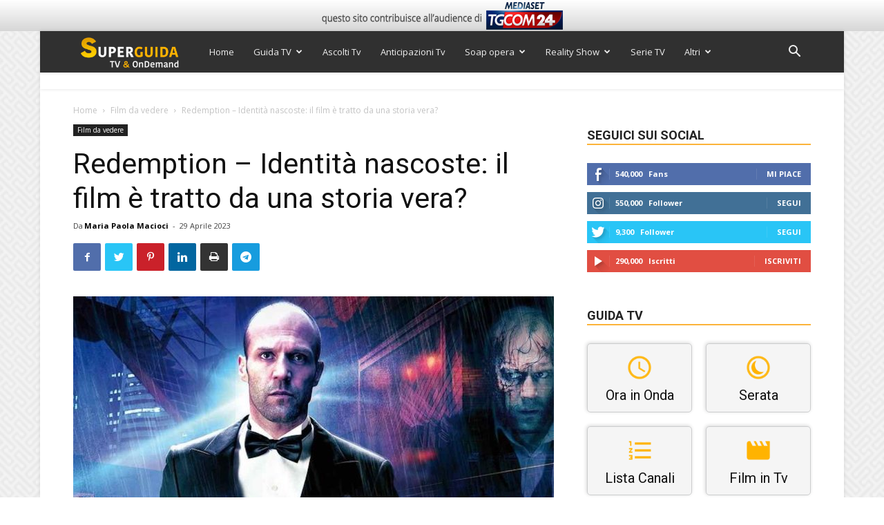

--- FILE ---
content_type: text/html; charset=UTF-8
request_url: https://www.superguidatv.it/redemption-identita-nascoste-il-film-racconta-una-storia-vera/
body_size: 58981
content:
<!doctype html >
<!--[if IE 8]>    <html class="ie8" lang="en"> <![endif]-->
<!--[if IE 9]>    <html class="ie9" lang="en"> <![endif]-->
<!--[if gt IE 8]><!--> <html lang="it-IT"> <!--<![endif]-->
<head>
<title>Redemption - Identità nascoste: il film racconta una storia vera?</title>
<meta charset="UTF-8"/>
<meta name="viewport" content="width=device-width, initial-scale=1.0">
<link rel="pingback" href="https://www.superguidatv.it/xmlrpc.php"/>
<meta name='robots' content='index, follow, max-image-preview:large, max-snippet:-1, max-video-preview:-1'/>
<style>img:is([sizes="auto" i], [sizes^="auto," i]){contain-intrinsic-size:3000px 1500px}</style>
<meta property="og:image" content="https://www.superguidatv.it/wp-content/uploads/2023/04/Redemption-Identità-nascoste.jpg"/><link rel="icon" type="image/png" href="/wp-content/uploads/2024/03/SuperGuidaTV_NuovoLogo_favicon-32x32-1.png"><link rel="apple-touch-icon-precomposed" sizes="76x76" href="https://www.superguidatv.it/wp-content/uploads/2024/03/icon76x76.png"/><link rel="apple-touch-icon-precomposed" sizes="120x120" href="https://www.superguidatv.it/wp-content/uploads/2024/03/Icon120x120.png"/><link rel="apple-touch-icon-precomposed" sizes="152x152" href="https://www.superguidatv.it/wp-content/uploads/2024/03/Icon152x152.png"/><link rel="apple-touch-icon-precomposed" sizes="114x114" href="https://www.superguidatv.it/wp-content/uploads/2024/03/Icon114x114.png"/><link rel="apple-touch-icon-precomposed" sizes="144x144" href="https://www.superguidatv.it/wp-content/uploads/2024/03/Icon144x144.png"/>
<meta name="description" content="Vi sveliamo alcune curiosità su Redemption-Identità nascoste e vi diciamo anche se il film è tratto da una storia vera oppure no"/>
<link rel="canonical" href="https://www.superguidatv.it/redemption-identita-nascoste-il-film-racconta-una-storia-vera/"/>
<meta property="og:locale" content="it_IT"/>
<meta property="og:type" content="article"/>
<meta property="og:title" content="Redemption - Identità nascoste: il film racconta una storia vera?"/>
<meta property="og:description" content="Vi sveliamo alcune curiosità su Redemption-Identità nascoste e vi diciamo anche se il film è tratto da una storia vera oppure no"/>
<meta property="og:url" content="https://www.superguidatv.it/redemption-identita-nascoste-il-film-racconta-una-storia-vera/"/>
<meta property="og:site_name" content="Super Guida TV"/>
<meta property="article:publisher" content="https://www.facebook.com/superguidatv"/>
<meta property="article:published_time" content="2023-04-29T10:00:28+00:00"/>
<meta property="article:modified_time" content="2023-07-13T08:50:24+00:00"/>
<meta property="og:image" content="https://www.superguidatv.it/wp-content/uploads/2023/04/Redemption-Identità-nascoste.jpg"/>
<meta property="og:image:width" content="1200"/>
<meta property="og:image:height" content="675"/>
<meta property="og:image:type" content="image/jpeg"/>
<meta name="author" content="Maria Paola Macioci"/>
<meta name="twitter:card" content="summary_large_image"/>
<meta name="twitter:creator" content="@SuperGuidaTV"/>
<meta name="twitter:site" content="@SuperGuidaTV"/>
<meta name="twitter:label1" content="Scritto da"/>
<meta name="twitter:data1" content="Maria Paola Macioci"/>
<meta name="twitter:label2" content="Tempo di lettura stimato"/>
<meta name="twitter:data2" content="2 minuti"/>
<link rel="amphtml" href="https://www.superguidatv.it/redemption-identita-nascoste-il-film-racconta-una-storia-vera/amp/"/><meta name="generator" content="AMP for WP 1.1.6.1"/><link rel='dns-prefetch' href='//fonts.googleapis.com'/>
<link rel="alternate" type="application/rss+xml" title="Super Guida TV &raquo; Feed" href="https://www.superguidatv.it/feed/"/>
<link rel="alternate" type="application/rss+xml" title="Super Guida TV &raquo; Feed dei commenti" href="https://www.superguidatv.it/comments/feed/"/>
<link rel="alternate" type="application/rss+xml" title="Super Guida TV &raquo; Redemption &#8211; Identità nascoste: il film è tratto da una storia vera? Feed dei commenti" href="https://www.superguidatv.it/redemption-identita-nascoste-il-film-racconta-una-storia-vera/feed/"/>
<style id='wp-emoji-styles-inline-css'>img.wp-smiley, img.emoji{display:inline !important;border:none !important;box-shadow:none !important;height:1em !important;width:1em !important;margin:0 0.07em !important;vertical-align:-0.1em !important;background:none !important;padding:0 !important;}</style>
<style id='classic-theme-styles-inline-css'>.wp-block-button__link{color:#fff;background-color:#32373c;border-radius:9999px;box-shadow:none;text-decoration:none;padding:calc(.667em + 2px) calc(1.333em + 2px);font-size:1.125em}.wp-block-file__button{background:#32373c;color:#fff;text-decoration:none}</style>
<style id='global-styles-inline-css'>:root{--wp--preset--aspect-ratio--square:1;--wp--preset--aspect-ratio--4-3:4/3;--wp--preset--aspect-ratio--3-4:3/4;--wp--preset--aspect-ratio--3-2:3/2;--wp--preset--aspect-ratio--2-3:2/3;--wp--preset--aspect-ratio--16-9:16/9;--wp--preset--aspect-ratio--9-16:9/16;--wp--preset--color--black:#000000;--wp--preset--color--cyan-bluish-gray:#abb8c3;--wp--preset--color--white:#ffffff;--wp--preset--color--pale-pink:#f78da7;--wp--preset--color--vivid-red:#cf2e2e;--wp--preset--color--luminous-vivid-orange:#ff6900;--wp--preset--color--luminous-vivid-amber:#fcb900;--wp--preset--color--light-green-cyan:#7bdcb5;--wp--preset--color--vivid-green-cyan:#00d084;--wp--preset--color--pale-cyan-blue:#8ed1fc;--wp--preset--color--vivid-cyan-blue:#0693e3;--wp--preset--color--vivid-purple:#9b51e0;--wp--preset--gradient--vivid-cyan-blue-to-vivid-purple:linear-gradient(135deg,rgba(6,147,227,1) 0%,rgb(155,81,224) 100%);--wp--preset--gradient--light-green-cyan-to-vivid-green-cyan:linear-gradient(135deg,rgb(122,220,180) 0%,rgb(0,208,130) 100%);--wp--preset--gradient--luminous-vivid-amber-to-luminous-vivid-orange:linear-gradient(135deg,rgba(252,185,0,1) 0%,rgba(255,105,0,1) 100%);--wp--preset--gradient--luminous-vivid-orange-to-vivid-red:linear-gradient(135deg,rgba(255,105,0,1) 0%,rgb(207,46,46) 100%);--wp--preset--gradient--very-light-gray-to-cyan-bluish-gray:linear-gradient(135deg,rgb(238,238,238) 0%,rgb(169,184,195) 100%);--wp--preset--gradient--cool-to-warm-spectrum:linear-gradient(135deg,rgb(74,234,220) 0%,rgb(151,120,209) 20%,rgb(207,42,186) 40%,rgb(238,44,130) 60%,rgb(251,105,98) 80%,rgb(254,248,76) 100%);--wp--preset--gradient--blush-light-purple:linear-gradient(135deg,rgb(255,206,236) 0%,rgb(152,150,240) 100%);--wp--preset--gradient--blush-bordeaux:linear-gradient(135deg,rgb(254,205,165) 0%,rgb(254,45,45) 50%,rgb(107,0,62) 100%);--wp--preset--gradient--luminous-dusk:linear-gradient(135deg,rgb(255,203,112) 0%,rgb(199,81,192) 50%,rgb(65,88,208) 100%);--wp--preset--gradient--pale-ocean:linear-gradient(135deg,rgb(255,245,203) 0%,rgb(182,227,212) 50%,rgb(51,167,181) 100%);--wp--preset--gradient--electric-grass:linear-gradient(135deg,rgb(202,248,128) 0%,rgb(113,206,126) 100%);--wp--preset--gradient--midnight:linear-gradient(135deg,rgb(2,3,129) 0%,rgb(40,116,252) 100%);--wp--preset--font-size--small:13px;--wp--preset--font-size--medium:20px;--wp--preset--font-size--large:36px;--wp--preset--font-size--x-large:42px;--wp--preset--spacing--20:0.44rem;--wp--preset--spacing--30:0.67rem;--wp--preset--spacing--40:1rem;--wp--preset--spacing--50:1.5rem;--wp--preset--spacing--60:2.25rem;--wp--preset--spacing--70:3.38rem;--wp--preset--spacing--80:5.06rem;--wp--preset--shadow--natural:6px 6px 9px rgba(0, 0, 0, 0.2);--wp--preset--shadow--deep:12px 12px 50px rgba(0, 0, 0, 0.4);--wp--preset--shadow--sharp:6px 6px 0px rgba(0, 0, 0, 0.2);--wp--preset--shadow--outlined:6px 6px 0px -3px rgba(255, 255, 255, 1), 6px 6px rgba(0, 0, 0, 1);--wp--preset--shadow--crisp:6px 6px 0px rgba(0, 0, 0, 1);}:where(.is-layout-flex){gap:0.5em;}:where(.is-layout-grid){gap:0.5em;}body .is-layout-flex{display:flex;}.is-layout-flex{flex-wrap:wrap;align-items:center;}.is-layout-flex > :is(*, div){margin:0;}body .is-layout-grid{display:grid;}.is-layout-grid > :is(*, div){margin:0;}:where(.wp-block-columns.is-layout-flex){gap:2em;}:where(.wp-block-columns.is-layout-grid){gap:2em;}:where(.wp-block-post-template.is-layout-flex){gap:1.25em;}:where(.wp-block-post-template.is-layout-grid){gap:1.25em;}.has-black-color{color:var(--wp--preset--color--black) !important;}.has-cyan-bluish-gray-color{color:var(--wp--preset--color--cyan-bluish-gray) !important;}.has-white-color{color:var(--wp--preset--color--white) !important;}.has-pale-pink-color{color:var(--wp--preset--color--pale-pink) !important;}.has-vivid-red-color{color:var(--wp--preset--color--vivid-red) !important;}.has-luminous-vivid-orange-color{color:var(--wp--preset--color--luminous-vivid-orange) !important;}.has-luminous-vivid-amber-color{color:var(--wp--preset--color--luminous-vivid-amber) !important;}.has-light-green-cyan-color{color:var(--wp--preset--color--light-green-cyan) !important;}.has-vivid-green-cyan-color{color:var(--wp--preset--color--vivid-green-cyan) !important;}.has-pale-cyan-blue-color{color:var(--wp--preset--color--pale-cyan-blue) !important;}.has-vivid-cyan-blue-color{color:var(--wp--preset--color--vivid-cyan-blue) !important;}.has-vivid-purple-color{color:var(--wp--preset--color--vivid-purple) !important;}.has-black-background-color{background-color:var(--wp--preset--color--black) !important;}.has-cyan-bluish-gray-background-color{background-color:var(--wp--preset--color--cyan-bluish-gray) !important;}.has-white-background-color{background-color:var(--wp--preset--color--white) !important;}.has-pale-pink-background-color{background-color:var(--wp--preset--color--pale-pink) !important;}.has-vivid-red-background-color{background-color:var(--wp--preset--color--vivid-red) !important;}.has-luminous-vivid-orange-background-color{background-color:var(--wp--preset--color--luminous-vivid-orange) !important;}.has-luminous-vivid-amber-background-color{background-color:var(--wp--preset--color--luminous-vivid-amber) !important;}.has-light-green-cyan-background-color{background-color:var(--wp--preset--color--light-green-cyan) !important;}.has-vivid-green-cyan-background-color{background-color:var(--wp--preset--color--vivid-green-cyan) !important;}.has-pale-cyan-blue-background-color{background-color:var(--wp--preset--color--pale-cyan-blue) !important;}.has-vivid-cyan-blue-background-color{background-color:var(--wp--preset--color--vivid-cyan-blue) !important;}.has-vivid-purple-background-color{background-color:var(--wp--preset--color--vivid-purple) !important;}.has-black-border-color{border-color:var(--wp--preset--color--black) !important;}.has-cyan-bluish-gray-border-color{border-color:var(--wp--preset--color--cyan-bluish-gray) !important;}.has-white-border-color{border-color:var(--wp--preset--color--white) !important;}.has-pale-pink-border-color{border-color:var(--wp--preset--color--pale-pink) !important;}.has-vivid-red-border-color{border-color:var(--wp--preset--color--vivid-red) !important;}.has-luminous-vivid-orange-border-color{border-color:var(--wp--preset--color--luminous-vivid-orange) !important;}.has-luminous-vivid-amber-border-color{border-color:var(--wp--preset--color--luminous-vivid-amber) !important;}.has-light-green-cyan-border-color{border-color:var(--wp--preset--color--light-green-cyan) !important;}.has-vivid-green-cyan-border-color{border-color:var(--wp--preset--color--vivid-green-cyan) !important;}.has-pale-cyan-blue-border-color{border-color:var(--wp--preset--color--pale-cyan-blue) !important;}.has-vivid-cyan-blue-border-color{border-color:var(--wp--preset--color--vivid-cyan-blue) !important;}.has-vivid-purple-border-color{border-color:var(--wp--preset--color--vivid-purple) !important;}.has-vivid-cyan-blue-to-vivid-purple-gradient-background{background:var(--wp--preset--gradient--vivid-cyan-blue-to-vivid-purple) !important;}.has-light-green-cyan-to-vivid-green-cyan-gradient-background{background:var(--wp--preset--gradient--light-green-cyan-to-vivid-green-cyan) !important;}.has-luminous-vivid-amber-to-luminous-vivid-orange-gradient-background{background:var(--wp--preset--gradient--luminous-vivid-amber-to-luminous-vivid-orange) !important;}.has-luminous-vivid-orange-to-vivid-red-gradient-background{background:var(--wp--preset--gradient--luminous-vivid-orange-to-vivid-red) !important;}.has-very-light-gray-to-cyan-bluish-gray-gradient-background{background:var(--wp--preset--gradient--very-light-gray-to-cyan-bluish-gray) !important;}.has-cool-to-warm-spectrum-gradient-background{background:var(--wp--preset--gradient--cool-to-warm-spectrum) !important;}.has-blush-light-purple-gradient-background{background:var(--wp--preset--gradient--blush-light-purple) !important;}.has-blush-bordeaux-gradient-background{background:var(--wp--preset--gradient--blush-bordeaux) !important;}.has-luminous-dusk-gradient-background{background:var(--wp--preset--gradient--luminous-dusk) !important;}.has-pale-ocean-gradient-background{background:var(--wp--preset--gradient--pale-ocean) !important;}.has-electric-grass-gradient-background{background:var(--wp--preset--gradient--electric-grass) !important;}.has-midnight-gradient-background{background:var(--wp--preset--gradient--midnight) !important;}.has-small-font-size{font-size:var(--wp--preset--font-size--small) !important;}.has-medium-font-size{font-size:var(--wp--preset--font-size--medium) !important;}.has-large-font-size{font-size:var(--wp--preset--font-size--large) !important;}.has-x-large-font-size{font-size:var(--wp--preset--font-size--x-large) !important;}:where(.wp-block-post-template.is-layout-flex){gap:1.25em;}:where(.wp-block-post-template.is-layout-grid){gap:1.25em;}:where(.wp-block-columns.is-layout-flex){gap:2em;}:where(.wp-block-columns.is-layout-grid){gap:2em;}:root :where(.wp-block-pullquote){font-size:1.5em;line-height:1.6;}</style>
<link rel="stylesheet" type="text/css" href="//www.superguidatv.it/wp-content/cache/wpfc-minified/f5yhtpdx/a8dtl.css" media="all"/>
<link rel='stylesheet' id='jetpack_css-css' href='https://c0.wp.com/p/jetpack/8.4.5/css/jetpack.css' type='text/css' media='all'/>
<link rel="https://api.w.org/" href="https://www.superguidatv.it/wp-json/"/><link rel="alternate" title="JSON" type="application/json" href="https://www.superguidatv.it/wp-json/wp/v2/posts/263672"/><link rel="EditURI" type="application/rsd+xml" title="RSD" href="https://www.superguidatv.it/xmlrpc.php?rsd"/>
<meta name="generator" content="WordPress 6.8.2"/>
<link rel='shortlink' href='https://wp.me/p7pQW0-16AM'/>
<link rel="alternate" title="oEmbed (JSON)" type="application/json+oembed" href="https://www.superguidatv.it/wp-json/oembed/1.0/embed?url=https%3A%2F%2Fwww.superguidatv.it%2Fredemption-identita-nascoste-il-film-racconta-una-storia-vera%2F"/>
<link rel="alternate" title="oEmbed (XML)" type="text/xml+oembed" href="https://www.superguidatv.it/wp-json/oembed/1.0/embed?url=https%3A%2F%2Fwww.superguidatv.it%2Fredemption-identita-nascoste-il-film-racconta-una-storia-vera%2F&#038;format=xml"/>
<meta property="fb:pages" content="191144980902882"/>
<meta name="msvalidate.01" content="713A36B58A294946E7FE30DB78CF420F"/><meta name="generator" content="Redux 4.5.7"/>
<link rel='dns-prefetch' href='//v0.wordpress.com'/>
<link rel='dns-prefetch' href='//c0.wp.com'/>
<style>img#wpstats{display:none}</style>        <script data-wpfc-render="false">var sgtv_mdmInitialized=false;
function sgtv_initMediamond(){
if(sgtv_mdmInitialized){
return;
}
if(typeof initGptCMP!=='undefined' &&
typeof _iub!=='undefined'&&typeof _iub.cs!=='undefined'&&typeof _iub.cs.api!=='undefined'&&_iub.cs.api.isConsentGiven()){
sgtv_mdmInitialized=true;
initGptCMP(0);
}}</script>
<script src="//adv.mediamond.it/hpsponsor/superguidatv/tag_adv_mediamond.js" charset="UTF-8" onload="sgtv_initMediamond()" data-wpfc-render="false" async></script>
<meta property="al:web:url" content="https://www.superguidatv.it/redemption-identita-nascoste-il-film-racconta-una-storia-vera/"/><meta property="al:ios:url" content="https://www.superguidatv.it/redemption-identita-nascoste-il-film-racconta-una-storia-vera/"/>    
<script data-wpfc-render="false">var _iub=_iub||[];
_iub.csConfiguration={
"invalidateConsentWithoutLog":true,
"consentOnContinuedBrowsing":false,
"enableTcf":true,
"lang":"it",
"siteId":1687333,
"cookiePolicyId":96425526,
"cookiePolicyUrl":"https://www.iubenda.com/privacy-policy/78611627/cookie-policy",
"banner":{
"closeButtonRejects":true,
"acceptButtonDisplay":true,
"customizeButtonDisplay":true,
"explicitWithdrawal":true,
"position":"bottom",
"closeButtonCaption":"<div style=\"font-size:14px; font-weight: 700; background-color: rgba(255, 255, 255, 0.1) !important; padding: 16px 20px !important; border-radius: 64px !important;\">Continua senza accettare</div>"
},
callback: {
onConsentGiven: function(){
sgtv_initMediamond();
},
onReady: function(consent){
sgtv_setConsentKrux(consent);
}}
};</script>
<script src="//cdn.iubenda.com/cs/tcf/stub-v2.js" data-wpfc-render="false"></script>
<script src="//cdn.iubenda.com/cs/tcf/safe-tcf-v2.js" data-wpfc-render="false"></script>
<script src="//cdn.iubenda.com/cs/iubenda_cs.js" charset="UTF-8" data-wpfc-render="false" async></script>
<link rel="preconnect" href="//fonts.googleapis.com">
<link rel="preconnect" href="//www.gstatic.com">
<link rel="preconnect" href="//fonts.gstatic.com" crossorigin>
<link rel="preconnect" href="//adv.mediamond.it">
<link rel="preconnect" href="//securepubads.g.doubleclick.net">
<link rel="preconnect" href="//securepubads.g.doubleclick.net" crossorigin>
<link rel="preconnect" href="//www.googletagservices.com">
<link rel="preconnect" href="//www.google.com">
<link rel="preconnect" href="//www.google.com" crossorigin>
<link rel="preconnect" href="//adservice.google.com">
<link rel="preconnect" href="//www.google-analytics.com">
<link rel="preconnect" href="//api.superguidatv.it">
<style>body{background-image:url("/wp-content/uploads/2017/06/background.png");}
.td-header-wrap .black-menu .sf-menu > .current-menu-item > a, .td-header-wrap .black-menu .sf-menu > .current-menu-ancestor > a, .td-header-wrap .black-menu .sf-menu > .current-category-ancestor > a, .td-header-wrap .black-menu .sf-menu > li > a:hover, .td-header-wrap .black-menu .sf-menu > .sfHover > a, .td-header-style-12 .td-header-menu-wrap-full, .sf-menu > .current-menu-item > a:after, .sf-menu > .current-menu-ancestor > a:after, .sf-menu > .current-category-ancestor > a:after, .sf-menu > li:hover > a:after, .sf-menu > .sfHover > a:after, .td-header-style-12 .td-affix, .header-search-wrap .td-drop-down-search:after, .header-search-wrap .td-drop-down-search .btn:hover, input[type=submit]:hover,
.td-read-more a, .td-post-category:hover, .td-grid-style-1.td-hover-1 .td-big-grid-post:hover .td-post-category, .td-grid-style-5.td-hover-1 .td-big-grid-post:hover .td-post-category, .td_top_authors .td-active .td-author-post-count, .td_top_authors .td-active .td-author-comments-count, .td_top_authors .td_mod_wrap:hover .td-author-post-count, .td_top_authors .td_mod_wrap:hover .td-author-comments-count, .td-404-sub-sub-title a:hover, .td-search-form-widget .wpb_button:hover, .td-rating-bar-wrap div, .td_category_template_3 .td-current-sub-category, .dropcap, .td_wrapper_video_playlist .td_video_controls_playlist_wrapper, .wpb_default, .wpb_default:hover, .td-left-smart-list:hover, .td-right-smart-list:hover, .woocommerce-checkout .woocommerce input.button:hover, .woocommerce-page .woocommerce a.button:hover, .woocommerce-account div.woocommerce .button:hover, #bbpress-forums button:hover,
.bbp_widget_login .button:hover, .td-footer-wrapper .td-post-category, .td-footer-wrapper .widget_product_search input[type="submit"]:hover,
.woocommerce .product a.button:hover, .woocommerce .product #respond input#submit:hover,
.woocommerce .checkout input#place_order:hover,
.woocommerce .woocommerce.widget .button:hover, .single-product .product .summary .cart .button:hover, .woocommerce-cart .woocommerce table.cart .button:hover, .woocommerce-cart .woocommerce .shipping-calculator-form .button:hover, .td-next-prev-wrap a:hover, .td-load-more-wrap a:hover, .td-post-small-box a:hover, .page-nav .current, .page-nav:first-child > div, .td_category_template_8 .td-category-header .td-category a.td-current-sub-category, .td_category_template_4 .td-category-siblings .td-category a:hover, #bbpress-forums .bbp-pagination .current,
#bbpress-forums #bbp-single-user-details #bbp-user-navigation li.current a,
.td-theme-slider:hover .slide-meta-cat a, a.vc_btn-black:hover, .td-trending-now-wrapper:hover .td-trending-now-title, .td-scroll-up, .td-smart-list-button:hover, .td-weather-information:before, .td-weather-week:before, .td_block_exchange .td-exchange-header:before, .td_block_big_grid_9.td-grid-style-1 .td-post-category, .td_block_big_grid_9.td-grid-style-5 .td-post-category, .td-grid-style-6.td-hover-1 .td-module-thumb:after, .td-pulldown-syle-2 .td-subcat-dropdown ul:after, .td_block_template_9 .td-block-title:after, .td_block_template_15 .td-block-title:before, div.wpforms-container .wpforms-form div.wpforms-submit-container button[type=submit]{background-color:#fbb33a;}
.td_block_template_4 .td-related-title .td-cur-simple-item:before{border-color:#fbb33a transparent transparent transparent !important;}
.woocommerce .woocommerce-message .button:hover, .woocommerce .woocommerce-error .button:hover, .woocommerce .woocommerce-info .button:hover{background-color:#fbb33a !important;}
.td_block_template_4 .td-related-title .td-cur-simple-item, .td_block_template_3 .td-related-title .td-cur-simple-item, .td_block_template_9 .td-related-title:after{background-color:#fbb33a;}
.woocommerce .product .onsale, .woocommerce.widget .ui-slider .ui-slider-handle{background:none #fbb33a;}
.woocommerce.widget.widget_layered_nav_filters ul li a{background:none repeat scroll 0 0 #fbb33a !important;}
a, cite a:hover, .td_mega_menu_sub_cats .cur-sub-cat, .td-mega-span h3 a:hover, .td_mod_mega_menu:hover .entry-title a, .header-search-wrap .result-msg a:hover, .td-header-top-menu .td-drop-down-search .td_module_wrap:hover .entry-title a, .td-header-top-menu .td-icon-search:hover, .td-header-wrap .result-msg a:hover, .top-header-menu li a:hover, .top-header-menu .current-menu-item > a, .top-header-menu .current-menu-ancestor > a, .top-header-menu .current-category-ancestor > a, .td-social-icon-wrap > a:hover, .td-header-sp-top-widget .td-social-icon-wrap a:hover, .td-page-content blockquote p, .td-post-content blockquote p, .mce-content-body blockquote p, .comment-content blockquote p, .wpb_text_column blockquote p, .td_block_text_with_title blockquote p, .td_module_wrap:hover .entry-title a, .td-subcat-filter .td-subcat-list a:hover, .td-subcat-filter .td-subcat-dropdown a:hover, .td_quote_on_blocks, .dropcap2, .dropcap3, .td_top_authors .td-active .td-authors-name a, .td_top_authors .td_mod_wrap:hover .td-authors-name a, .td-post-next-prev-content a:hover, .author-box-wrap .td-author-social a:hover, .td-author-name a:hover, .td-author-url a:hover, .td_mod_related_posts:hover h3 > a, .td-post-template-11 .td-related-title .td-related-left:hover, .td-post-template-11 .td-related-title .td-related-right:hover, .td-post-template-11 .td-related-title .td-cur-simple-item, .td-post-template-11 .td_block_related_posts .td-next-prev-wrap a:hover, .comment-reply-link:hover, .logged-in-as a:hover, #cancel-comment-reply-link:hover,
.td-search-query, .td-category-header .td-pulldown-category-filter-link:hover, .td-category-siblings .td-subcat-dropdown a:hover, .td-category-siblings .td-subcat-dropdown a.td-current-sub-category, .widget a:hover, .td_wp_recentcomments a:hover, .archive .widget_archive .current, .archive .widget_archive .current a, .widget_calendar tfoot a:hover, .woocommerce a.added_to_cart:hover, .woocommerce-account .woocommerce-MyAccount-navigation a:hover, #bbpress-forums li.bbp-header .bbp-reply-content span a:hover,
#bbpress-forums .bbp-forum-freshness a:hover,
#bbpress-forums .bbp-topic-freshness a:hover,
#bbpress-forums .bbp-forums-list li a:hover,
#bbpress-forums .bbp-forum-title:hover,
#bbpress-forums .bbp-topic-permalink:hover,
#bbpress-forums .bbp-topic-started-by a:hover,
#bbpress-forums .bbp-topic-started-in a:hover,
#bbpress-forums .bbp-body .super-sticky li.bbp-topic-title .bbp-topic-permalink,
#bbpress-forums .bbp-body .sticky li.bbp-topic-title .bbp-topic-permalink,
.widget_display_replies .bbp-author-name, .widget_display_topics .bbp-author-name, .footer-text-wrap .footer-email-wrap a, .td-subfooter-menu li a:hover, .footer-social-wrap a:hover, a.vc_btn-black:hover, .td-smart-list-dropdown-wrap .td-smart-list-button:hover, .td_module_17 .td-read-more a:hover, .td_module_18 .td-read-more a:hover, .td_module_19 .td-post-author-name a:hover, .td-instagram-user a, .td-pulldown-syle-2 .td-subcat-dropdown:hover .td-subcat-more span, .td-pulldown-syle-2 .td-subcat-dropdown:hover .td-subcat-more i, .td-pulldown-syle-3 .td-subcat-dropdown:hover .td-subcat-more span, .td-pulldown-syle-3 .td-subcat-dropdown:hover .td-subcat-more i, .td-block-title-wrap .td-wrapper-pulldown-filter .td-pulldown-filter-display-option:hover, .td-block-title-wrap .td-wrapper-pulldown-filter .td-pulldown-filter-display-option:hover i, .td-block-title-wrap .td-wrapper-pulldown-filter .td-pulldown-filter-link:hover, .td-block-title-wrap .td-wrapper-pulldown-filter .td-pulldown-filter-item .td-cur-simple-item, .td_block_template_2 .td-related-title .td-cur-simple-item, .td_block_template_5 .td-related-title .td-cur-simple-item, .td_block_template_6 .td-related-title .td-cur-simple-item, .td_block_template_7 .td-related-title .td-cur-simple-item, .td_block_template_8 .td-related-title .td-cur-simple-item, .td_block_template_9 .td-related-title .td-cur-simple-item, .td_block_template_10 .td-related-title .td-cur-simple-item, .td_block_template_11 .td-related-title .td-cur-simple-item, .td_block_template_12 .td-related-title .td-cur-simple-item, .td_block_template_13 .td-related-title .td-cur-simple-item, .td_block_template_14 .td-related-title .td-cur-simple-item, .td_block_template_15 .td-related-title .td-cur-simple-item, .td_block_template_16 .td-related-title .td-cur-simple-item, .td_block_template_17 .td-related-title .td-cur-simple-item, .td-theme-wrap .sf-menu ul .td-menu-item > a:hover, .td-theme-wrap .sf-menu ul .sfHover > a, .td-theme-wrap .sf-menu ul .current-menu-ancestor > a, .td-theme-wrap .sf-menu ul .current-category-ancestor > a, .td-theme-wrap .sf-menu ul .current-menu-item > a, .td_outlined_btn, .td_block_categories_tags .td-ct-item:hover{color:#fbb33a;}
a.vc_btn-black.vc_btn_square_outlined:hover, a.vc_btn-black.vc_btn_outlined:hover, .td-mega-menu-page .wpb_content_element ul li a:hover, .td-theme-wrap .td-aj-search-results .td_module_wrap:hover .entry-title a, .td-theme-wrap .header-search-wrap .result-msg a:hover{color:#fbb33a !important;}
.td-next-prev-wrap a:hover, .td-load-more-wrap a:hover, .td-post-small-box a:hover, .page-nav .current, .page-nav:first-child > div, .td_category_template_8 .td-category-header .td-category a.td-current-sub-category, .td_category_template_4 .td-category-siblings .td-category a:hover, #bbpress-forums .bbp-pagination .current,
.post .td_quote_box, .page .td_quote_box, a.vc_btn-black:hover, .td_block_template_5 .td-block-title > *,
.td_outlined_btn{border-color:#fbb33a;}
.td_wrapper_video_playlist .td_video_currently_playing:after{border-color:#fbb33a !important;}
.header-search-wrap .td-drop-down-search:before{border-color:transparent transparent #fbb33a transparent;}
.block-title > span, .block-title > a, .block-title > label, .widgettitle, .widgettitle:after, .td-trending-now-title, .td-trending-now-wrapper:hover .td-trending-now-title, .wpb_tabs li.ui-tabs-active a, .wpb_tabs li:hover a, .vc_tta-container .vc_tta-color-grey.vc_tta-tabs-position-top.vc_tta-style-classic .vc_tta-tabs-container .vc_tta-tab.vc_active > a, .vc_tta-container .vc_tta-color-grey.vc_tta-tabs-position-top.vc_tta-style-classic .vc_tta-tabs-container .vc_tta-tab:hover > a, .td_block_template_1 .td-related-title .td-cur-simple-item, .woocommerce .product .products h2:not(.woocommerce-loop-product__title),
.td-subcat-filter .td-subcat-dropdown:hover .td-subcat-more, .td_3D_btn, .td_shadow_btn, .td_default_btn, .td_round_btn, .td_outlined_btn:hover{background-color:#fbb33a;}
.woocommerce div.product .woocommerce-tabs ul.tabs li.active{background-color:#fbb33a !important;}
.block-title, .td_block_template_1 .td-related-title, .wpb_tabs .wpb_tabs_nav, .vc_tta-container .vc_tta-color-grey.vc_tta-tabs-position-top.vc_tta-style-classic .vc_tta-tabs-container, .woocommerce div.product .woocommerce-tabs ul.tabs:before{border-color:#fbb33a;}
.td_block_wrap .td-subcat-item a.td-cur-simple-item{color:#fbb33a;}
.td-grid-style-4 .entry-title{background-color:rgba(251, 179, 58, 0.7);}
.td-theme-wrap .block-title > span, .td-theme-wrap .block-title > span > a, .td-theme-wrap .widget_rss .block-title .rsswidget, .td-theme-wrap .block-title > a, .widgettitle, .widgettitle > a, .td-trending-now-title, .wpb_tabs li.ui-tabs-active a, .wpb_tabs li:hover a, .vc_tta-container .vc_tta-color-grey.vc_tta-tabs-position-top.vc_tta-style-classic .vc_tta-tabs-container .vc_tta-tab.vc_active > a, .vc_tta-container .vc_tta-color-grey.vc_tta-tabs-position-top.vc_tta-style-classic .vc_tta-tabs-container .vc_tta-tab:hover > a, .td-related-title .td-cur-simple-item, .woocommerce div.product .woocommerce-tabs ul.tabs li.active, .woocommerce .product .products h2:not(.woocommerce-loop-product__title),
.td-theme-wrap .td_block_template_2 .td-block-title > *,
.td-theme-wrap .td_block_template_3 .td-block-title > *,
.td-theme-wrap .td_block_template_4 .td-block-title > *,
.td-theme-wrap .td_block_template_5 .td-block-title > *,
.td-theme-wrap .td_block_template_6 .td-block-title > *,
.td-theme-wrap .td_block_template_6 .td-block-title:before, .td-theme-wrap .td_block_template_7 .td-block-title > *,
.td-theme-wrap .td_block_template_8 .td-block-title > *,
.td-theme-wrap .td_block_template_9 .td-block-title > *,
.td-theme-wrap .td_block_template_10 .td-block-title > *,
.td-theme-wrap .td_block_template_11 .td-block-title > *,
.td-theme-wrap .td_block_template_12 .td-block-title > *,
.td-theme-wrap .td_block_template_13 .td-block-title > span, .td-theme-wrap .td_block_template_13 .td-block-title > a, .td-theme-wrap .td_block_template_14 .td-block-title > *,
.td-theme-wrap .td_block_template_14 .td-block-title-wrap .td-wrapper-pulldown-filter .td-pulldown-filter-display-option, .td-theme-wrap .td_block_template_14 .td-block-title-wrap .td-wrapper-pulldown-filter .td-pulldown-filter-display-option i, .td-theme-wrap .td_block_template_14 .td-block-title-wrap .td-wrapper-pulldown-filter .td-pulldown-filter-display-option:hover, .td-theme-wrap .td_block_template_14 .td-block-title-wrap .td-wrapper-pulldown-filter .td-pulldown-filter-display-option:hover i, .td-theme-wrap .td_block_template_15 .td-block-title > *,
.td-theme-wrap .td_block_template_15 .td-block-title-wrap .td-wrapper-pulldown-filter, .td-theme-wrap .td_block_template_15 .td-block-title-wrap .td-wrapper-pulldown-filter i, .td-theme-wrap .td_block_template_16 .td-block-title > *,
.td-theme-wrap .td_block_template_17 .td-block-title > *{color:#222222;}
.td-header-wrap .td-header-top-menu-full, .td-header-wrap .top-header-menu .sub-menu{background-color:#f9f9f9;}
.td-header-style-8 .td-header-top-menu-full{background-color:transparent;}
.td-header-style-8 .td-header-top-menu-full .td-header-top-menu{background-color:#f9f9f9;padding-left:15px;padding-right:15px;}
.td-header-wrap .td-header-top-menu-full .td-header-top-menu, .td-header-wrap .td-header-top-menu-full{border-bottom:none;}
.td-header-top-menu, .td-header-top-menu a, .td-header-wrap .td-header-top-menu-full .td-header-top-menu, .td-header-wrap .td-header-top-menu-full a, .td-header-style-8 .td-header-top-menu, .td-header-style-8 .td-header-top-menu a, .td-header-top-menu .td-drop-down-search .entry-title a{color:#2f2f2f;}
.top-header-menu .current-menu-item > a, .top-header-menu .current-menu-ancestor > a, .top-header-menu .current-category-ancestor > a, .top-header-menu li a:hover, .td-header-sp-top-widget .td-icon-search:hover{color:#fbb33a;}
.td-header-wrap .td-header-sp-top-widget .td-icon-font, .td-header-style-7 .td-header-top-menu .td-social-icon-wrap .td-icon-font{color:#2f2f2f;}
.td-header-wrap .td-header-sp-top-widget i.td-icon-font:hover{color:#009688;}
.td-header-wrap .td-header-menu-wrap-full, .td-header-menu-wrap.td-affix, .td-header-style-3 .td-header-main-menu, .td-header-style-3 .td-affix .td-header-main-menu, .td-header-style-4 .td-header-main-menu, .td-header-style-4 .td-affix .td-header-main-menu, .td-header-style-8 .td-header-menu-wrap.td-affix, .td-header-style-8 .td-header-top-menu-full{background-color:#303030;}
.td-boxed-layout .td-header-style-3 .td-header-menu-wrap, .td-boxed-layout .td-header-style-4 .td-header-menu-wrap, .td-header-style-3 .td_stretch_content .td-header-menu-wrap, .td-header-style-4 .td_stretch_content .td-header-menu-wrap{background-color:#303030 !important;}
@media(min-width:1019px){
.td-header-style-1 .td-header-sp-recs, .td-header-style-1 .td-header-sp-logo{margin-bottom:28px;}
}
@media(min-width:768px) and (max-width:1018px){
.td-header-style-1 .td-header-sp-recs, .td-header-style-1 .td-header-sp-logo{margin-bottom:14px;}
}
.td-header-style-7 .td-header-top-menu{border-bottom:none;}
.sf-menu > .current-menu-item > a:after, .sf-menu > .current-menu-ancestor > a:after, .sf-menu > .current-category-ancestor > a:after, .sf-menu > li:hover > a:after, .sf-menu > .sfHover > a:after, .td_block_mega_menu .td-next-prev-wrap a:hover, .td-mega-span .td-post-category:hover, .td-header-wrap .black-menu .sf-menu > li > a:hover, .td-header-wrap .black-menu .sf-menu > .current-menu-ancestor > a, .td-header-wrap .black-menu .sf-menu > .sfHover > a, .header-search-wrap .td-drop-down-search:after, .header-search-wrap .td-drop-down-search .btn:hover, .td-header-wrap .black-menu .sf-menu > .current-menu-item > a, .td-header-wrap .black-menu .sf-menu > .current-menu-ancestor > a, .td-header-wrap .black-menu .sf-menu > .current-category-ancestor > a{background-color:#020000;}
.td_block_mega_menu .td-next-prev-wrap a:hover{border-color:#020000;}
.header-search-wrap .td-drop-down-search:before{border-color:transparent transparent #020000 transparent;}
.td_mega_menu_sub_cats .cur-sub-cat, .td_mod_mega_menu:hover .entry-title a, .td-theme-wrap .sf-menu ul .td-menu-item > a:hover, .td-theme-wrap .sf-menu ul .sfHover > a, .td-theme-wrap .sf-menu ul .current-menu-ancestor > a, .td-theme-wrap .sf-menu ul .current-category-ancestor > a, .td-theme-wrap .sf-menu ul .current-menu-item > a{color:#020000;}
.td-header-wrap .td-header-menu-wrap .sf-menu > li > a, .td-header-wrap .td-header-menu-social .td-social-icon-wrap a, .td-header-style-4 .td-header-menu-social .td-social-icon-wrap i, .td-header-style-5 .td-header-menu-social .td-social-icon-wrap i, .td-header-style-6 .td-header-menu-social .td-social-icon-wrap i, .td-header-style-12 .td-header-menu-social .td-social-icon-wrap i, .td-header-wrap .header-search-wrap #td-header-search-button .td-icon-search{color:#efefef;}
.td-header-wrap .td-header-menu-social + .td-search-wrapper #td-header-search-button:before{background-color:#efefef;}
.td-theme-wrap .sf-menu .td-normal-menu .td-menu-item > a:hover, .td-theme-wrap .sf-menu .td-normal-menu .sfHover > a, .td-theme-wrap .sf-menu .td-normal-menu .current-menu-ancestor > a, .td-theme-wrap .sf-menu .td-normal-menu .current-category-ancestor > a, .td-theme-wrap .sf-menu .td-normal-menu .current-menu-item > a{color:#fbb33a;}
.td-menu-background:before, .td-search-background:before{background:#0a0909;background:-moz-linear-gradient(top, #0a0909 0%, rgba(0,0,0,0.91) 100%);background:-webkit-gradient(left top, left bottom, color-stop(0%, #0a0909), color-stop(100%, rgba(0,0,0,0.91)));background:-webkit-linear-gradient(top, #0a0909 0%, rgba(0,0,0,0.91) 100%);background:-o-linear-gradient(top, #0a0909 0%, rgba(0,0,0,0.91) 100%);background:-ms-linear-gradient(top, #0a0909 0%, rgba(0,0,0,0.91) 100%);background:linear-gradient(to bottom, #0a0909 0%, rgba(0,0,0,0.91) 100%);filter:progid:DXImageTransform.Microsoft.gradient( startColorstr='#0a0909', endColorstr='rgba(0,0,0,0.91)', GradientType=0 );}
.td-mobile-content .current-menu-item > a, .td-mobile-content .current-menu-ancestor > a, .td-mobile-content .current-category-ancestor > a, #td-mobile-nav .td-menu-login-section a:hover,
#td-mobile-nav .td-register-section a:hover,
#td-mobile-nav .td-menu-socials-wrap a:hover i,
.td-search-close a:hover i{color:#fbb33a;}
.white-popup-block:after{background:rgba(69,132,112,0.8);background:-moz-linear-gradient(45deg, rgba(69,132,112,0.8) 0%, rgba(18,129,153,0.85) 100%);background:-webkit-gradient(left bottom, right top, color-stop(0%, rgba(69,132,112,0.8)), color-stop(100%, rgba(18,129,153,0.85)));background:-webkit-linear-gradient(45deg, rgba(69,132,112,0.8) 0%, rgba(18,129,153,0.85) 100%);background:-o-linear-gradient(45deg, rgba(69,132,112,0.8) 0%, rgba(18,129,153,0.85) 100%);background:-ms-linear-gradient(45deg, rgba(69,132,112,0.8) 0%, rgba(18,129,153,0.85) 100%);background:linear-gradient(45deg, rgba(69,132,112,0.8) 0%, rgba(18,129,153,0.85) 100%);filter:progid:DXImageTransform.Microsoft.gradient( startColorstr='rgba(69,132,112,0.8)', endColorstr='rgba(18,129,153,0.85)', GradientType=0 );}
.post blockquote p, .page blockquote p{color:#1565c0;}
.post .td_quote_box, .page .td_quote_box{border-color:#1565c0;}
.td-footer-wrapper::before{background-size:100% auto;}
.td-footer-wrapper::before{opacity:0.6;}
.white-popup-block:before{background-image:url('/wp-content/uploads/2017/06/backdroundmobile-1.jpg');}
.top-header-menu > li > a, .td-weather-top-widget .td-weather-now .td-big-degrees, .td-weather-top-widget .td-weather-header .td-weather-city, .td-header-sp-top-menu .td_data_time{line-height:27px;}
ul.sf-menu > .td-menu-item > a, .td-theme-wrap .td-header-menu-social{font-size:13px;font-weight:normal;text-transform:none;}
.block-title > span, .block-title > a, .widgettitle, .td-trending-now-title, .wpb_tabs li a, .vc_tta-container .vc_tta-color-grey.vc_tta-tabs-position-top.vc_tta-style-classic .vc_tta-tabs-container .vc_tta-tab > a, .td-theme-wrap .td-related-title a, .woocommerce div.product .woocommerce-tabs ul.tabs li a, .woocommerce .product .products h2:not(.woocommerce-loop-product__title),
.td-theme-wrap .td-block-title{font-size:18px;font-weight:bold;text-transform:uppercase;}
.post blockquote p, .page blockquote p, .td-post-text-content blockquote p{font-size:18px;line-height:25px;text-transform:none;}
.top-header-menu > li, .td-header-sp-top-menu, #td-outer-wrap .td-header-sp-top-widget .td-search-btns-wrap,
#td-outer-wrap .td-header-sp-top-widget .td-social-icon-wrap{line-height:27px;}
.td-magazine .td-header-style-1 .td-header-gradient::before, .td-magazine .td-header-style-1 .td-mega-span .td-post-category:hover, .td-magazine .td-header-style-1 .header-search-wrap .td-drop-down-search::after{background-color:#fbb33a;}
.td-magazine .td-header-style-1 .td_mod_mega_menu:hover .entry-title a, .td-magazine .td-header-style-1 .td_mega_menu_sub_cats .cur-sub-cat, .td-magazine .vc_tta-container .vc_tta-color-grey.vc_tta-tabs-position-top.vc_tta-style-classic .vc_tta-tabs-container .vc_tta-tab.vc_active > a, .td-magazine .vc_tta-container .vc_tta-color-grey.vc_tta-tabs-position-top.vc_tta-style-classic .vc_tta-tabs-container .vc_tta-tab:hover > a, .td-magazine .td_block_template_1 .td-related-title .td-cur-simple-item{color:#fbb33a;}
.td-magazine .td-header-style-1 .header-search-wrap .td-drop-down-search::before{border-color:transparent transparent #fbb33a;}
.td-magazine .td-header-style-1 .td-header-top-menu-full{border-top-color:#fbb33a;}</style>
<script>(function(i,s,o,g,r,a,m){i['GoogleAnalyticsObject']=r;i[r]=i[r]||function(){ (i[r].q=i[r].q||[]).push(arguments)},i[r].l=1*new Date();a=s.createElement(o), m=s.getElementsByTagName(o)[0];a.async=1;a.src=g;m.parentNode.insertBefore(a,m) })(window,document,'script','https://www.google-analytics.com/analytics.js','ga'); ga('create', 'UA-5375442-31', 'auto', {'useAmpClientId': true}); ga('set', 'anonymizeIp', true); ga('send', 'pageview');</script>
<script async src="https://www.googletagmanager.com/gtag/js?id=G-RFVPYYNEBM"></script>
<script>window.dataLayer=window.dataLayer||[];
function gtag(){dataLayer.push(arguments);}
gtag('js', new Date());
gtag('config', 'G-RFVPYYNEBM');</script>
<script type="application/ld+json">{
"@context": "http://schema.org",
"@type": "BreadcrumbList",
"itemListElement": [
{
"@type": "ListItem",
"position": 1,
"item": {
"@type": "WebSite",
"@id": "https://www.superguidatv.it/",
"name": "Home"
}},
{
"@type": "ListItem",
"position": 2,
"item": {
"@type": "WebPage",
"@id": "https://www.superguidatv.it/film-da-vedere-prima-e-seconda-serata/",
"name": "Film da vedere"
}}
,{
"@type": "ListItem",
"position": 3,
"item": {
"@type": "WebPage",
"@id": "https://www.superguidatv.it/redemption-identita-nascoste-il-film-racconta-una-storia-vera/",
"name": "Redemption &#8211; Identità nascoste: il film è tratto da una storia vera?"
}}
]
}</script>
<style>.tdm-menu-active-style3 .tdm-header.td-header-wrap .sf-menu > .current-category-ancestor > a, .tdm-menu-active-style3 .tdm-header.td-header-wrap .sf-menu > .current-menu-ancestor > a, .tdm-menu-active-style3 .tdm-header.td-header-wrap .sf-menu > .current-menu-item > a, .tdm-menu-active-style3 .tdm-header.td-header-wrap .sf-menu > .sfHover > a, .tdm-menu-active-style3 .tdm-header.td-header-wrap .sf-menu > li > a:hover, .tdm_block_column_content:hover .tdm-col-content-title-url .tdm-title, .tds-button2 .tdm-btn-text, .tds-button2 i, .tds-button5:hover .tdm-btn-text, .tds-button5:hover i, .tds-button6 .tdm-btn-text, .tds-button6 i, .tdm_block_list .tdm-list-item i, .tdm_block_pricing .tdm-pricing-feature i, .tdm-social-item i{color:#fbb33a;}
.tdm-menu-active-style5 .td-header-menu-wrap .sf-menu > .current-menu-item > a, .tdm-menu-active-style5 .td-header-menu-wrap .sf-menu > .current-menu-ancestor > a, .tdm-menu-active-style5 .td-header-menu-wrap .sf-menu > .current-category-ancestor > a, .tdm-menu-active-style5 .td-header-menu-wrap .sf-menu > li > a:hover, .tdm-menu-active-style5 .td-header-menu-wrap .sf-menu > .sfHover > a, .tds-button1, .tds-button6:after, .tds-title2 .tdm-title-line:after, .tds-title3 .tdm-title-line:after, .tdm_block_pricing.tdm-pricing-featured:before, .tdm_block_pricing.tds_pricing2_block.tdm-pricing-featured .tdm-pricing-header, .tds-progress-bar1 .tdm-progress-bar:after, .tds-progress-bar2 .tdm-progress-bar:after, .tds-social3 .tdm-social-item{background-color:#fbb33a;}
.tdm-menu-active-style4 .tdm-header .sf-menu > .current-menu-item > a, .tdm-menu-active-style4 .tdm-header .sf-menu > .current-menu-ancestor > a, .tdm-menu-active-style4 .tdm-header .sf-menu > .current-category-ancestor > a, .tdm-menu-active-style4 .tdm-header .sf-menu > li > a:hover, .tdm-menu-active-style4 .tdm-header .sf-menu > .sfHover > a, .tds-button2:before, .tds-button6:before, .tds-progress-bar3 .tdm-progress-bar:after{border-color:#fbb33a;}
.tdm-btn-style1{background-color:#fbb33a;}
.tdm-btn-style2:before{border-color:#fbb33a;}
.tdm-btn-style2{color:#fbb33a;}
.tdm-btn-style3{-webkit-box-shadow:0 2px 16px #fbb33a;-moz-box-shadow:0 2px 16px #fbb33a;box-shadow:0 2px 16px #fbb33a;}
.tdm-btn-style3:hover{-webkit-box-shadow:0 4px 26px #fbb33a;-moz-box-shadow:0 4px 26px #fbb33a;box-shadow:0 4px 26px #fbb33a;}
.tdm-header-style-1.td-header-wrap .td-header-top-menu-full, .tdm-header-style-1.td-header-wrap .top-header-menu .sub-menu, .tdm-header-style-2.td-header-wrap .td-header-top-menu-full, .tdm-header-style-2.td-header-wrap .top-header-menu .sub-menu, .tdm-header-style-3.td-header-wrap .td-header-top-menu-full, .tdm-header-style-3.td-header-wrap .top-header-menu .sub-menu{background-color:#f9f9f9;}
.tdm-menu-active-style3 .tdm-header.td-header-wrap .sf-menu > .current-menu-item > a, .tdm-menu-active-style3 .tdm-header.td-header-wrap .sf-menu > .current-menu-ancestor > a, .tdm-menu-active-style3 .tdm-header.td-header-wrap .sf-menu > .current-category-ancestor > a, .tdm-menu-active-style3 .tdm-header.td-header-wrap .sf-menu > li > a:hover, .tdm-menu-active-style3 .tdm-header.td-header-wrap .sf-menu > .sfHover > a{color:#020000;}
.tdm-menu-active-style4 .tdm-header .sf-menu > .current-menu-item > a, .tdm-menu-active-style4 .tdm-header .sf-menu > .current-menu-ancestor > a, .tdm-menu-active-style4 .tdm-header .sf-menu > .current-category-ancestor > a, .tdm-menu-active-style4 .tdm-header .sf-menu > li > a:hover, .tdm-menu-active-style4 .tdm-header .sf-menu > .sfHover > a{border-color:#020000;}
.tdm-menu-active-style5 .tdm-header .td-header-menu-wrap .sf-menu > .current-menu-item > a, .tdm-menu-active-style5 .tdm-header .td-header-menu-wrap .sf-menu > .current-menu-ancestor > a, .tdm-menu-active-style5 .tdm-header .td-header-menu-wrap .sf-menu > .current-category-ancestor > a, .tdm-menu-active-style5 .tdm-header .td-header-menu-wrap .sf-menu > li > a:hover, .tdm-menu-active-style5 .tdm-header .td-header-menu-wrap .sf-menu > .sfHover > a{background-color:#020000;}</style>
<style>.ai-viewports              {--ai:1;}
.ai-viewport-3             {display:none !important;}
.ai-viewport-2             {display:none !important;}
.ai-viewport-1             {display:inherit !important;}
.ai-viewport-0             {display:none !important;}
@media(min-width:768px) and (max-width:979px){
.ai-viewport-1             {display:none !important;}
.ai-viewport-2             {display:inherit !important;}
}
@media(max-width:767px){
.ai-viewport-1             {display:none !important;}
.ai-viewport-3             {display:inherit !important;}
}</style>
<style id="tdw-css-placeholder"><style>.example{color:red;}</style>
<div style="position: absolute; left: -8753px;"> <a href="https://www.xxzza1.com" title="xxzza1">https://www.xxzza1.com</a></div></style></head>
<body class="wp-singular post-template-default single single-post postid-263672 single-format-standard wp-theme-Newspaper wp-child-theme-SGTV-Newspaper redemption-identita-nascoste-il-film-racconta-una-storia-vera global-block-template-1 td-magazine td-animation-stack-type0 td-boxed-layout" itemscope="itemscope" itemtype="https://schema.org/WebPage">
<div class="td-scroll-up"><i class="td-icon-menu-up"></i></div><div class="td-menu-background"></div><div id="td-mobile-nav">
<div class="td-mobile-container">
<div class="td-menu-socials-wrap">
<div class="td-menu-socials"> <span class="td-social-icon-wrap"> <a target="_blank" rel="nofollow" href="https://www.facebook.com/superguidatv" title="Facebook"> <i class="td-icon-font td-icon-facebook"></i> </a> </span> <span class="td-social-icon-wrap"> <a target="_blank" rel="nofollow" href="https://www.instagram.com/superguidatv/" title="Instagram"> <i class="td-icon-font td-icon-instagram"></i> </a> </span> <span class="td-social-icon-wrap"> <a target="_blank" rel="nofollow" href="https://twitter.com/SuperGuidaTV" title="Twitter"> <i class="td-icon-font td-icon-twitter"></i> </a> </span> <span class="td-social-icon-wrap"> <a target="_blank" rel="nofollow" href="https://www.youtube.com/channel/UCwxgG2su4J3v5l9zHUmwAVg" title="Youtube"> <i class="td-icon-font td-icon-youtube"></i> </a> </span></div><div class="td-mobile-close"> <a href="#"><i class="td-icon-close-mobile"></i></a></div></div><div class="td-mobile-content">
<div class="menu-td-demo-header-menu-container"><ul id="menu-td-demo-header-menu" class="td-mobile-main-menu"><li id="menu-item-27612" class="menu-item menu-item-type-post_type menu-item-object-page menu-item-home menu-item-first menu-item-27612"><a href="https://www.superguidatv.it/">Home</a></li> <li id="menu-item-54444" class="menu-item menu-item-type-custom menu-item-object-custom menu-item-has-children menu-item-54444"><a href="#">Guida TV<i class="td-icon-menu-right td-element-after"></i></a> <ul class="sub-menu"> <li id="menu-item-54446" class="menu-item menu-item-type-post_type menu-item-object-page menu-item-54446"><a href="https://www.superguidatv.it/ora-in-onda/">Ora in Tv</a></li> <li id="menu-item-54448" class="menu-item menu-item-type-post_type menu-item-object-post menu-item-54448"><a href="https://www.superguidatv.it/programmi-tv-oggi-pomeriggio-tv/">Pomeriggio in Tv</a></li> <li id="menu-item-122006" class="menu-item menu-item-type-post_type menu-item-object-page menu-item-122006"><a href="https://www.superguidatv.it/oggi-in-tv/">Oggi in Tv</a></li> <li id="menu-item-54445" class="menu-item menu-item-type-post_type menu-item-object-page menu-item-54445"><a href="https://www.superguidatv.it/serata/">Stasera in Tv</a></li> <li id="menu-item-62897" class="menu-item menu-item-type-custom menu-item-object-custom menu-item-62897"><a href="/film-in-tv/oggi/nazionali/serata/">Film in Tv</a></li> <li id="menu-item-54450" class="menu-item menu-item-type-post_type menu-item-object-page menu-item-54450"><a href="https://www.superguidatv.it/canali/">Lista canali Tv</a></li> </ul> </li> <li id="menu-item-27723" class="menu-item menu-item-type-taxonomy menu-item-object-category menu-item-27723"><a href="https://www.superguidatv.it/ascolti/">Ascolti Tv</a></li> <li id="menu-item-27725" class="menu-item menu-item-type-taxonomy menu-item-object-category menu-item-27725"><a href="https://www.superguidatv.it/anticipazioni-tv/">Anticipazioni Tv</a></li> <li id="menu-item-27719" class="menu-item menu-item-type-taxonomy menu-item-object-category menu-item-has-children menu-item-27719"><a href="https://www.superguidatv.it/soap/">Soap opera<i class="td-icon-menu-right td-element-after"></i></a> <ul class="sub-menu"> <li id="menu-item-55399" class="menu-item menu-item-type-taxonomy menu-item-object-category menu-item-55399"><a href="https://www.superguidatv.it/soap/anticipazioni-beautiful-puntate-americane-italiane/">Beautiful</a></li> <li id="menu-item-345749" class="menu-item menu-item-type-taxonomy menu-item-object-category menu-item-345749"><a href="https://www.superguidatv.it/soap/la-forza-di-una-donna/">La forza di una donna</a></li> <li id="menu-item-348230" class="menu-item menu-item-type-taxonomy menu-item-object-category menu-item-348230"><a href="https://www.superguidatv.it/soap/forbidden-fruit/">Forbidden fruit</a></li> <li id="menu-item-271233" class="menu-item menu-item-type-taxonomy menu-item-object-category menu-item-271233"><a href="https://www.superguidatv.it/soap/la-promessa/">La Promessa</a></li> <li id="menu-item-55403" class="menu-item menu-item-type-taxonomy menu-item-object-category menu-item-55403"><a href="https://www.superguidatv.it/soap/tempesta-damore/">Tempesta D&#8217;amore</a></li> <li id="menu-item-74304" class="menu-item menu-item-type-taxonomy menu-item-object-category menu-item-74304"><a href="https://www.superguidatv.it/soap/il-paradiso-delle-signore-anticipazioni/">Il Paradiso delle signore</a></li> <li id="menu-item-55405" class="menu-item menu-item-type-taxonomy menu-item-object-category menu-item-55405"><a href="https://www.superguidatv.it/soap/un-posto-al-sole-anticipazioni/">Un Posto al Sole</a></li> <li id="menu-item-345750" class="menu-item menu-item-type-taxonomy menu-item-object-category menu-item-345750"><a href="https://www.superguidatv.it/soap/segreti-di-famiglia/">Segreti di Famiglia</a></li> <li id="menu-item-345751" class="menu-item menu-item-type-taxonomy menu-item-object-category menu-item-345751"><a href="https://www.superguidatv.it/soap/aile/">The Family</a></li> </ul> </li> <li id="menu-item-27720" class="menu-item menu-item-type-taxonomy menu-item-object-category menu-item-has-children menu-item-27720"><a href="https://www.superguidatv.it/reality-show/">Reality Show<i class="td-icon-menu-right td-element-after"></i></a> <ul class="sub-menu"> <li id="menu-item-55407" class="menu-item menu-item-type-taxonomy menu-item-object-category menu-item-55407"><a href="https://www.superguidatv.it/reality-show/grande-fratello/">Grande Fratello</a></li> <li id="menu-item-55408" class="menu-item menu-item-type-taxonomy menu-item-object-category menu-item-55408"><a href="https://www.superguidatv.it/reality-show/isola-dei-famosi-anticipazioni-news/">L&#8217;isola dei famosi</a></li> <li id="menu-item-55409" class="menu-item menu-item-type-taxonomy menu-item-object-category menu-item-55409"><a href="https://www.superguidatv.it/reality-show/pechino-express/">Pechino Express</a></li> <li id="menu-item-55410" class="menu-item menu-item-type-taxonomy menu-item-object-category menu-item-55410"><a href="https://www.superguidatv.it/reality-show/temptation-island/">Temptation Island</a></li> <li id="menu-item-230478" class="menu-item menu-item-type-taxonomy menu-item-object-category menu-item-230478"><a href="https://www.superguidatv.it/reality-show/ultima-fermata/">Ultima Fermata</a></li> </ul> </li> <li id="menu-item-27724" class="menu-item menu-item-type-taxonomy menu-item-object-category menu-item-27724"><a href="https://www.superguidatv.it/serie-tv/">Serie TV</a></li> <li id="menu-item-27618" class="menu-item menu-item-type-custom menu-item-object-custom menu-item-has-children menu-item-27618"><a href="#">Altri<i class="td-icon-menu-right td-element-after"></i></a> <ul class="sub-menu"> <li id="menu-item-27726" class="menu-item menu-item-type-taxonomy menu-item-object-category menu-item-27726"><a href="https://www.superguidatv.it/le-interviste-in-esclusiva/">Le interviste in esclusiva</a></li> <li id="menu-item-71630" class="menu-item menu-item-type-taxonomy menu-item-object-category current-post-ancestor current-menu-parent current-post-parent menu-item-71630"><a href="https://www.superguidatv.it/film-da-vedere-prima-e-seconda-serata/">Film da vedere</a></li> <li id="menu-item-285449" class="menu-item menu-item-type-taxonomy menu-item-object-category menu-item-has-children menu-item-285449"><a href="https://www.superguidatv.it/piattaforme-streaming/">Piattaforme streaming<i class="td-icon-menu-right td-element-after"></i></a> <ul class="sub-menu"> <li id="menu-item-285450" class="menu-item menu-item-type-taxonomy menu-item-object-category menu-item-285450"><a href="https://www.superguidatv.it/piattaforme-streaming/apple-tv-plus/">Apple TV Plus</a></li> <li id="menu-item-285451" class="menu-item menu-item-type-taxonomy menu-item-object-category menu-item-285451"><a href="https://www.superguidatv.it/piattaforme-streaming/discovery-plus/">Discovery Plus</a></li> <li id="menu-item-285452" class="menu-item menu-item-type-taxonomy menu-item-object-category menu-item-285452"><a href="https://www.superguidatv.it/piattaforme-streaming/disney-plus/">Disney plus</a></li> <li id="menu-item-285453" class="menu-item menu-item-type-taxonomy menu-item-object-category menu-item-285453"><a href="https://www.superguidatv.it/piattaforme-streaming/netflix/">NetFlix</a></li> <li id="menu-item-285454" class="menu-item menu-item-type-taxonomy menu-item-object-category menu-item-285454"><a href="https://www.superguidatv.it/piattaforme-streaming/now-tv/">Now TV</a></li> <li id="menu-item-285455" class="menu-item menu-item-type-taxonomy menu-item-object-category menu-item-285455"><a href="https://www.superguidatv.it/piattaforme-streaming/paramount-plus/">Paramount Plus</a></li> <li id="menu-item-285457" class="menu-item menu-item-type-taxonomy menu-item-object-category menu-item-285457"><a href="https://www.superguidatv.it/piattaforme-streaming/prime-video/">Prime Video</a></li> <li id="menu-item-285456" class="menu-item menu-item-type-taxonomy menu-item-object-category menu-item-285456"><a href="https://www.superguidatv.it/piattaforme-streaming/raiplay/">RaiPlay</a></li> </ul> </li> <li id="menu-item-27727" class="menu-item menu-item-type-taxonomy menu-item-object-category menu-item-27727"><a href="https://www.superguidatv.it/talent-show/">Talent show</a></li> <li id="menu-item-173045" class="menu-item menu-item-type-taxonomy menu-item-object-category menu-item-173045"><a href="https://www.superguidatv.it/infotainment/">Infotainment</a></li> <li id="menu-item-173044" class="menu-item menu-item-type-taxonomy menu-item-object-category menu-item-173044"><a href="https://www.superguidatv.it/game-show/">Game Show</a></li> <li id="menu-item-27728" class="menu-item menu-item-type-taxonomy menu-item-object-category menu-item-27728"><a href="https://www.superguidatv.it/uomini-e-donne/">Uomini e Donne</a></li> <li id="menu-item-54452" class="menu-item menu-item-type-taxonomy menu-item-object-category menu-item-54452"><a href="https://www.superguidatv.it/gossip/">Gossip</a></li> <li id="menu-item-27722" class="menu-item menu-item-type-taxonomy menu-item-object-category menu-item-27722"><a href="https://www.superguidatv.it/sport-in-tv/">Sport in tv</a></li> <li id="menu-item-54453" class="menu-item menu-item-type-taxonomy menu-item-object-category menu-item-54453"><a href="https://www.superguidatv.it/cartoni-anime-e-manga/">Cartoni Anime e Manga</a></li> <li id="menu-item-54454" class="menu-item menu-item-type-taxonomy menu-item-object-category menu-item-54454"><a href="https://www.superguidatv.it/vip-e-personaggi-tv/">Vip e Personaggi Tv</a></li> <li id="menu-item-237881" class="menu-item menu-item-type-taxonomy menu-item-object-category menu-item-237881"><a href="https://www.superguidatv.it/musica/">Musica</a></li> <li id="menu-item-54451" class="menu-item menu-item-type-taxonomy menu-item-object-category menu-item-54451"><a href="https://www.superguidatv.it/oroscopo-di-paolo-fox/">Oroscopo Paolo Fox</a></li> </ul> </li> </ul></div></div></div></div><div class="td-search-background"></div><div class="td-search-wrap-mob">
<div class="td-drop-down-search" aria-labelledby="td-header-search-button">
<form method="get" class="td-search-form" action="https://www.superguidatv.it/">
<div class="td-search-close"> <a href="#"><i class="td-icon-close-mobile"></i></a></div><div role="search" class="td-search-input"> <span>Cerca</span> <input id="td-header-search-mob" type="text" value="" name="s" autocomplete="off" /></div></form>
<div id="td-aj-search-mob"></div></div></div><div id="td-outer-wrap" class="td-theme-wrap">
<div id="TGCom24HeaderBanner" class="sgtv-tgcom-sopra-menu" style="display: none;"> <a href="http://www.tgcom24.mediaset.it/" target="_blank" rel="nofollow noopener"><img src="/wp-content/themes/SGTV-Newspaper/img/head-tgCom.png" height="45" width="355"></a></div><div class="td-header-wrap td-header-style-5">
<div class="td-header-top-menu-full td-container-wrap">
<div class="td-container td-header-row td-header-top-menu"></div></div><div class="td-header-menu-wrap-full td-container-wrap">
<div class="td-header-menu-wrap">
<div class="td-container td-header-row td-header-main-menu black-menu">
<div id="td-header-menu" role="navigation">
<div id="td-top-mobile-toggle"><a href="#"><i class="td-icon-font td-icon-mobile"></i></a></div><div class="td-main-menu-logo td-logo-in-menu"> <a class="td-mobile-logo td-sticky-mobile" href="https://www.superguidatv.it/"> <img class="td-retina-data" data-retina="https://www.superguidatv.it/wp-content/uploads/2024/03/SuperGuidaTV_NuovoLogo_280x96.png" src="https://www.superguidatv.it/wp-content/uploads/2024/03/SuperGuidaTV_NuovoLogo_140x48.png" alt="SuperGuidaTV - Programmi, Anticipazioni e Gossip sulla TV" title="SuperGuidaTV - Programmi, Anticipazioni e Gossip sulla TV"/> </a> <a class="td-header-logo td-sticky-mobile" href="https://www.superguidatv.it/"> <img class="td-retina-data" data-retina="https://www.superguidatv.it/wp-content/uploads/2024/03/SuperGuidaTV_NuovoLogo_544x180.png" src="https://www.superguidatv.it/wp-content/uploads/2024/03/SuperGuidaTV_NuovoLogo_272x90.png" alt="SuperGuidaTV - Programmi, Anticipazioni e Gossip sulla TV" title="SuperGuidaTV - Programmi, Anticipazioni e Gossip sulla TV"/> <span class="td-visual-hidden">Super Guida TV</span> </a></div><div class="menu-td-demo-header-menu-container"><ul id="menu-td-demo-header-menu-1" class="sf-menu"><li class="menu-item menu-item-type-post_type menu-item-object-page menu-item-home menu-item-first td-menu-item td-normal-menu menu-item-27612"><a href="https://www.superguidatv.it/">Home</a></li> <li class="menu-item menu-item-type-custom menu-item-object-custom menu-item-has-children td-menu-item td-normal-menu menu-item-54444"><a href="#">Guida TV</a> <ul class="sub-menu"> <li class="menu-item menu-item-type-post_type menu-item-object-page td-menu-item td-normal-menu menu-item-54446"><a href="https://www.superguidatv.it/ora-in-onda/">Ora in Tv</a></li> <li class="menu-item menu-item-type-post_type menu-item-object-post td-menu-item td-normal-menu menu-item-54448"><a href="https://www.superguidatv.it/programmi-tv-oggi-pomeriggio-tv/">Pomeriggio in Tv</a></li> <li class="menu-item menu-item-type-post_type menu-item-object-page td-menu-item td-normal-menu menu-item-122006"><a href="https://www.superguidatv.it/oggi-in-tv/">Oggi in Tv</a></li> <li class="menu-item menu-item-type-post_type menu-item-object-page td-menu-item td-normal-menu menu-item-54445"><a href="https://www.superguidatv.it/serata/">Stasera in Tv</a></li> <li class="menu-item menu-item-type-custom menu-item-object-custom td-menu-item td-normal-menu menu-item-62897"><a href="/film-in-tv/oggi/nazionali/serata/">Film in Tv</a></li> <li class="menu-item menu-item-type-post_type menu-item-object-page td-menu-item td-normal-menu menu-item-54450"><a href="https://www.superguidatv.it/canali/">Lista canali Tv</a></li> </ul> </li> <li class="menu-item menu-item-type-taxonomy menu-item-object-category td-menu-item td-normal-menu menu-item-27723"><a href="https://www.superguidatv.it/ascolti/">Ascolti Tv</a></li> <li class="menu-item menu-item-type-taxonomy menu-item-object-category td-menu-item td-normal-menu menu-item-27725"><a href="https://www.superguidatv.it/anticipazioni-tv/">Anticipazioni Tv</a></li> <li class="menu-item menu-item-type-taxonomy menu-item-object-category menu-item-has-children td-menu-item td-normal-menu menu-item-27719"><a href="https://www.superguidatv.it/soap/">Soap opera</a> <ul class="sub-menu"> <li class="menu-item menu-item-type-taxonomy menu-item-object-category td-menu-item td-normal-menu menu-item-55399"><a href="https://www.superguidatv.it/soap/anticipazioni-beautiful-puntate-americane-italiane/">Beautiful</a></li> <li class="menu-item menu-item-type-taxonomy menu-item-object-category td-menu-item td-normal-menu menu-item-345749"><a href="https://www.superguidatv.it/soap/la-forza-di-una-donna/">La forza di una donna</a></li> <li class="menu-item menu-item-type-taxonomy menu-item-object-category td-menu-item td-normal-menu menu-item-348230"><a href="https://www.superguidatv.it/soap/forbidden-fruit/">Forbidden fruit</a></li> <li class="menu-item menu-item-type-taxonomy menu-item-object-category td-menu-item td-normal-menu menu-item-271233"><a href="https://www.superguidatv.it/soap/la-promessa/">La Promessa</a></li> <li class="menu-item menu-item-type-taxonomy menu-item-object-category td-menu-item td-normal-menu menu-item-55403"><a href="https://www.superguidatv.it/soap/tempesta-damore/">Tempesta D&#8217;amore</a></li> <li class="menu-item menu-item-type-taxonomy menu-item-object-category td-menu-item td-normal-menu menu-item-74304"><a href="https://www.superguidatv.it/soap/il-paradiso-delle-signore-anticipazioni/">Il Paradiso delle signore</a></li> <li class="menu-item menu-item-type-taxonomy menu-item-object-category td-menu-item td-normal-menu menu-item-55405"><a href="https://www.superguidatv.it/soap/un-posto-al-sole-anticipazioni/">Un Posto al Sole</a></li> <li class="menu-item menu-item-type-taxonomy menu-item-object-category td-menu-item td-normal-menu menu-item-345750"><a href="https://www.superguidatv.it/soap/segreti-di-famiglia/">Segreti di Famiglia</a></li> <li class="menu-item menu-item-type-taxonomy menu-item-object-category td-menu-item td-normal-menu menu-item-345751"><a href="https://www.superguidatv.it/soap/aile/">The Family</a></li> </ul> </li> <li class="menu-item menu-item-type-taxonomy menu-item-object-category menu-item-has-children td-menu-item td-normal-menu menu-item-27720"><a href="https://www.superguidatv.it/reality-show/">Reality Show</a> <ul class="sub-menu"> <li class="menu-item menu-item-type-taxonomy menu-item-object-category td-menu-item td-normal-menu menu-item-55407"><a href="https://www.superguidatv.it/reality-show/grande-fratello/">Grande Fratello</a></li> <li class="menu-item menu-item-type-taxonomy menu-item-object-category td-menu-item td-normal-menu menu-item-55408"><a href="https://www.superguidatv.it/reality-show/isola-dei-famosi-anticipazioni-news/">L&#8217;isola dei famosi</a></li> <li class="menu-item menu-item-type-taxonomy menu-item-object-category td-menu-item td-normal-menu menu-item-55409"><a href="https://www.superguidatv.it/reality-show/pechino-express/">Pechino Express</a></li> <li class="menu-item menu-item-type-taxonomy menu-item-object-category td-menu-item td-normal-menu menu-item-55410"><a href="https://www.superguidatv.it/reality-show/temptation-island/">Temptation Island</a></li> <li class="menu-item menu-item-type-taxonomy menu-item-object-category td-menu-item td-normal-menu menu-item-230478"><a href="https://www.superguidatv.it/reality-show/ultima-fermata/">Ultima Fermata</a></li> </ul> </li> <li class="menu-item menu-item-type-taxonomy menu-item-object-category td-menu-item td-normal-menu menu-item-27724"><a href="https://www.superguidatv.it/serie-tv/">Serie TV</a></li> <li class="menu-item menu-item-type-custom menu-item-object-custom menu-item-has-children td-menu-item td-normal-menu menu-item-27618"><a href="#">Altri</a> <ul class="sub-menu"> <li class="menu-item menu-item-type-taxonomy menu-item-object-category td-menu-item td-normal-menu menu-item-27726"><a href="https://www.superguidatv.it/le-interviste-in-esclusiva/">Le interviste in esclusiva</a></li> <li class="menu-item menu-item-type-taxonomy menu-item-object-category current-post-ancestor current-menu-parent current-post-parent td-menu-item td-normal-menu menu-item-71630"><a href="https://www.superguidatv.it/film-da-vedere-prima-e-seconda-serata/">Film da vedere</a></li> <li class="menu-item menu-item-type-taxonomy menu-item-object-category menu-item-has-children td-menu-item td-normal-menu menu-item-285449"><a href="https://www.superguidatv.it/piattaforme-streaming/">Piattaforme streaming</a> <ul class="sub-menu"> <li class="menu-item menu-item-type-taxonomy menu-item-object-category td-menu-item td-normal-menu menu-item-285450"><a href="https://www.superguidatv.it/piattaforme-streaming/apple-tv-plus/">Apple TV Plus</a></li> <li class="menu-item menu-item-type-taxonomy menu-item-object-category td-menu-item td-normal-menu menu-item-285451"><a href="https://www.superguidatv.it/piattaforme-streaming/discovery-plus/">Discovery Plus</a></li> <li class="menu-item menu-item-type-taxonomy menu-item-object-category td-menu-item td-normal-menu menu-item-285452"><a href="https://www.superguidatv.it/piattaforme-streaming/disney-plus/">Disney plus</a></li> <li class="menu-item menu-item-type-taxonomy menu-item-object-category td-menu-item td-normal-menu menu-item-285453"><a href="https://www.superguidatv.it/piattaforme-streaming/netflix/">NetFlix</a></li> <li class="menu-item menu-item-type-taxonomy menu-item-object-category td-menu-item td-normal-menu menu-item-285454"><a href="https://www.superguidatv.it/piattaforme-streaming/now-tv/">Now TV</a></li> <li class="menu-item menu-item-type-taxonomy menu-item-object-category td-menu-item td-normal-menu menu-item-285455"><a href="https://www.superguidatv.it/piattaforme-streaming/paramount-plus/">Paramount Plus</a></li> <li class="menu-item menu-item-type-taxonomy menu-item-object-category td-menu-item td-normal-menu menu-item-285457"><a href="https://www.superguidatv.it/piattaforme-streaming/prime-video/">Prime Video</a></li> <li class="menu-item menu-item-type-taxonomy menu-item-object-category td-menu-item td-normal-menu menu-item-285456"><a href="https://www.superguidatv.it/piattaforme-streaming/raiplay/">RaiPlay</a></li> </ul> </li> <li class="menu-item menu-item-type-taxonomy menu-item-object-category td-menu-item td-normal-menu menu-item-27727"><a href="https://www.superguidatv.it/talent-show/">Talent show</a></li> <li class="menu-item menu-item-type-taxonomy menu-item-object-category td-menu-item td-normal-menu menu-item-173045"><a href="https://www.superguidatv.it/infotainment/">Infotainment</a></li> <li class="menu-item menu-item-type-taxonomy menu-item-object-category td-menu-item td-normal-menu menu-item-173044"><a href="https://www.superguidatv.it/game-show/">Game Show</a></li> <li class="menu-item menu-item-type-taxonomy menu-item-object-category td-menu-item td-normal-menu menu-item-27728"><a href="https://www.superguidatv.it/uomini-e-donne/">Uomini e Donne</a></li> <li class="menu-item menu-item-type-taxonomy menu-item-object-category td-menu-item td-normal-menu menu-item-54452"><a href="https://www.superguidatv.it/gossip/">Gossip</a></li> <li class="menu-item menu-item-type-taxonomy menu-item-object-category td-menu-item td-normal-menu menu-item-27722"><a href="https://www.superguidatv.it/sport-in-tv/">Sport in tv</a></li> <li class="menu-item menu-item-type-taxonomy menu-item-object-category td-menu-item td-normal-menu menu-item-54453"><a href="https://www.superguidatv.it/cartoni-anime-e-manga/">Cartoni Anime e Manga</a></li> <li class="menu-item menu-item-type-taxonomy menu-item-object-category td-menu-item td-normal-menu menu-item-54454"><a href="https://www.superguidatv.it/vip-e-personaggi-tv/">Vip e Personaggi Tv</a></li> <li class="menu-item menu-item-type-taxonomy menu-item-object-category td-menu-item td-normal-menu menu-item-237881"><a href="https://www.superguidatv.it/musica/">Musica</a></li> <li class="menu-item menu-item-type-taxonomy menu-item-object-category td-menu-item td-normal-menu menu-item-54451"><a href="https://www.superguidatv.it/oroscopo-di-paolo-fox/">Oroscopo Paolo Fox</a></li> </ul> </li> </ul></div></div><div class="header-search-wrap">
<div class="td-search-btns-wrap"> <a id="td-header-search-button" href="#" role="button" class="dropdown-toggle" data-toggle="dropdown"><i class="td-icon-search"></i></a> <a id="td-header-search-button-mob" href="#" role="button" class="dropdown-toggle" data-toggle="dropdown"><i class="td-icon-search"></i></a></div><div class="td-drop-down-search" aria-labelledby="td-header-search-button">
<form method="get" class="td-search-form" action="https://www.superguidatv.it/">
<div role="search" class="td-head-form-search-wrap"> <input id="td-header-search" type="text" value="" name="s" autocomplete="off" /><input class="wpb_button wpb_btn-inverse btn" type="submit" id="td-header-search-top" value="Cerca" /></div></form>
<div id="td-aj-search"></div></div></div></div></div></div><div class="td-header-header-full td-banner-wrap-full td-container-wrap">
<div class="td-container-header td-header-row td-header-header">
<div class="td-header-sp-recs">
<div class="td-header-rec-wrap">
<div class="td-a-rec td-a-rec-id-header td_uid_1_696deabcd6f61_rand td_block_template_1"><div id="adv-gpt-masthead-skin-container1"></div></div></div></div></div></div></div><div class="td-main-content-wrap td-container-wrap">
<div class="td-container td-post-template-default">
<div class="td-crumb-container"><div class="entry-crumbs"><span><a title="" class="entry-crumb" href="https://www.superguidatv.it/">Home</a></span> <i class="td-icon-right td-bread-sep"></i> <span><a title="Visualizza tutti i post in Film da vedere" class="entry-crumb" href="https://www.superguidatv.it/film-da-vedere-prima-e-seconda-serata/">Film da vedere</a></span> <i class="td-icon-right td-bread-sep td-bred-no-url-last"></i> <span class="td-bred-no-url-last">Redemption &#8211; Identità nascoste: il film è tratto da una storia vera?</span></div></div><div class="td-pb-row">
<div class="td-pb-span8 td-main-content" role="main">
<div class="td-ss-main-content">
<article id="post-263672" class="post-263672 post type-post status-publish format-standard has-post-thumbnail hentry category-film-da-vedere-prima-e-seconda-serata" itemscope itemtype="https://schema.org/Article">
<div class="td-post-header">
<ul class="td-category"><li class="entry-category"><a href="https://www.superguidatv.it/film-da-vedere-prima-e-seconda-serata/">Film da vedere</a></li></ul>
<header class="td-post-title">
<h1 class="entry-title">Redemption &#8211; Identità nascoste: il film è tratto da una storia vera?</h1>
<div class="td-module-meta-info">
<div class="td-post-author-name"><div class="td-author-by">Da</div><a href="https://www.superguidatv.it/author/maria-paola/">Maria Paola Macioci</a><div class="td-author-line"> -</div></div><span class="td-post-date td-post-date-no-dot"><time class="entry-date updated td-module-date" datetime="2023-04-29T12:00:28+00:00" >29 Aprile 2023</time></span></div></header></div><div class="td-post-sharing-top"><div id="td_social_sharing_article_top" class="td-post-sharing td-ps-bg td-ps-notext td-post-sharing-style1"><div class="td-post-sharing-visible"><a rel="nofollow" class="td-social-sharing-button td-social-sharing-button-js td-social-network td-social-facebook" href="https://www.facebook.com/sharer.php?u=https%3A%2F%2Fwww.superguidatv.it%2Fredemption-identita-nascoste-il-film-racconta-una-storia-vera%2F">
<div class="td-social-but-icon"><i class="td-icon-facebook"></i></div><div class="td-social-but-text">Facebook</div></a><a rel="nofollow" class="td-social-sharing-button td-social-sharing-button-js td-social-network td-social-twitter" href="https://twitter.com/intent/tweet?text=Redemption+%E2%80%93+Identit%C3%A0+nascoste%3A+il+film+%C3%A8+tratto+da+una+storia+vera%3F&url=https%3A%2F%2Fwww.superguidatv.it%2Fredemption-identita-nascoste-il-film-racconta-una-storia-vera%2F&via=SuperGuidaTV">
<div class="td-social-but-icon"><i class="td-icon-twitter"></i></div><div class="td-social-but-text">Twitter</div></a><a rel="nofollow" class="td-social-sharing-button td-social-sharing-button-js td-social-network td-social-pinterest" href="https://pinterest.com/pin/create/button/?url=https://www.superguidatv.it/redemption-identita-nascoste-il-film-racconta-una-storia-vera/&amp;media=https://www.superguidatv.it/wp-content/uploads/2023/04/Redemption-Identità-nascoste.jpg&description=Vi sveliamo alcune curiosità su Redemption-Identità nascoste e vi diciamo anche se il film è tratto da una storia vera oppure no">
<div class="td-social-but-icon"><i class="td-icon-pinterest"></i></div><div class="td-social-but-text">Pinterest</div></a><a rel="nofollow" class="td-social-sharing-button td-social-sharing-button-js td-social-network td-social-whatsapp" href="whatsapp://send?text=Redemption &#8211; Identità nascoste: il film è tratto da una storia vera? %0A%0A https://www.superguidatv.it/redemption-identita-nascoste-il-film-racconta-una-storia-vera/">
<div class="td-social-but-icon"><i class="td-icon-whatsapp"></i></div><div class="td-social-but-text">WhatsApp</div></a><a rel="nofollow" class="td-social-sharing-button td-social-sharing-button-js td-social-network td-social-linkedin" href="https://www.linkedin.com/shareArticle?mini=true&url=https://www.superguidatv.it/redemption-identita-nascoste-il-film-racconta-una-storia-vera/&title=Redemption &#8211; Identità nascoste: il film è tratto da una storia vera?">
<div class="td-social-but-icon"><i class="td-icon-linkedin"></i></div><div class="td-social-but-text">Linkedin</div></a><a rel="nofollow" class="td-social-sharing-button td-social-sharing-button-js td-social-network td-social-print" href="#">
<div class="td-social-but-icon"><i class="td-icon-print"></i></div><div class="td-social-but-text">Print</div></a><a rel="nofollow" class="td-social-sharing-button td-social-sharing-button-js td-social-network td-social-telegram" href="https://telegram.me/share/url?url=https://www.superguidatv.it/redemption-identita-nascoste-il-film-racconta-una-storia-vera/&text=Redemption &#8211; Identità nascoste: il film è tratto da una storia vera?">
<div class="td-social-but-icon"><i class="td-icon-telegram"></i></div><div class="td-social-but-text">Telegram</div></a></div><div class="td-social-sharing-hidden"><ul class="td-pulldown-filter-list"></ul><a rel="nofollow" class="td-social-sharing-button td-social-handler td-social-expand-tabs" href="#" data-block-uid="td_social_sharing_article_top">
<div class="td-social-but-icon"><i class="td-icon-plus td-social-expand-tabs-icon"></i></div></a></div></div></div><div class="td-post-content">
<div class="td-post-featured-image"><a href="https://www.superguidatv.it/wp-content/uploads/2023/04/Redemption-Identità-nascoste.jpg" data-caption=""><img width="696" height="392" class="entry-thumb td-modal-image" src="https://www.superguidatv.it/wp-content/uploads/2023/04/Redemption-Identità-nascoste-696x392.jpg" srcset="https://www.superguidatv.it/wp-content/uploads/2023/04/Redemption-Identità-nascoste-696x392.jpg 696w, https://www.superguidatv.it/wp-content/uploads/2023/04/Redemption-Identità-nascoste-300x169.jpg 300w, https://www.superguidatv.it/wp-content/uploads/2023/04/Redemption-Identità-nascoste-1024x576.jpg 1024w, https://www.superguidatv.it/wp-content/uploads/2023/04/Redemption-Identità-nascoste-768x432.jpg 768w, https://www.superguidatv.it/wp-content/uploads/2023/04/Redemption-Identità-nascoste-1068x601.jpg 1068w, https://www.superguidatv.it/wp-content/uploads/2023/04/Redemption-Identità-nascoste-747x420.jpg 747w, https://www.superguidatv.it/wp-content/uploads/2023/04/Redemption-Identità-nascoste.jpg 1200w" sizes="(max-width: 696px) 100vw, 696px" alt="Redemption - Identità nascoste" title="Redemption - Identità nascoste"/></a></div><div class="td-a-rec td-a-rec-id-content_top td-rec-hide-on-m td-rec-hide-on-tl td-rec-hide-on-tp td_uid_2_696deabd083ba_rand td_block_template_1"><div class="td-visible-phone">
<div id="adv-gpt-box-mobile-container1" style="padding-bottom:10px"></div></div></div><div class='ai-viewports ai-viewport-1 ai-viewport-2 ai-insert-1-81413984' style='margin: 8px 0; clear: both;' data-insertion-position='prepend' data-selector='.ai-insert-1-81413984' data-insertion-no-dbg data-code='[base64]'data-block='1'></div><p><strong><em>Redemption &#8211; Identità nascoste</em></strong>, film del 2013 di <strong>Steven Khight</strong> interpretato da <strong>Jason Statham</strong> e <strong>Agata Buzek. </strong>Pellicola adrenalinica, ricca di azione e sapienti colpi di scena, è la storia del difficile percorso di redenzione di un reduce di guerra. Vediamo se il film è tratto da una storia vera oppure no.</p>
<h2>Redemption &#8211; Identità nascoste: la trama in breve</h2>
<p>Personaggio chiave di <strong><em>Redemption &#8211; Identità nascoste </em></strong><em>è </em><strong>Joey Smith</strong>, ex soldato traumatizzato reduce dalla missione in Afganistan, dopo essere fuggito da un ospedale militare per evitare la corte marziale, vive da senzatetto a <strong>Londra. </strong>Una notte, per seminare alcuni malviventi, forza la finestra di un lussuoso appartamento, entra dentro e scopre che il proprietario tornerà dopo mesi. L&#8217;uomo trova anche una carta di credito ma, invece di usarla, decide di cambiare vita e di trovarsi un lavoro. Dapprima lavapiatti, poi promosso buttafuori, Joey finisce a lavorare per la <strong>mafia cinese. </strong>Sulla strada verso la sua personale visione della giustizia, o forse della redenzione, Smith si imbatte in una bizzarra suora che gestisce una mensa per i poveri e i due si avvicinano sempre di più&#8230;</p>
<h3>Storia vera o finzione?</h3>
<p>Vi state chiedendo se <strong><em>Redemption &#8211; Identità nascoste</em></strong> è una storia vera o, comunque, ispirata a fatti accaduti nella realtà? La risposta è <strong>no. </strong>Il film segna l&#8217;esordio alla regia di Steven Knight, che ne è anche lo sceneggiatore. Un&#8217;opera di fantasia pertanto, che mescola con abilità gli elementi tipici del <em>thriller</em> con quelli propri del <em>movie action</em>, il tutto condito da una vena di romanticismo che stempera la brutalità e la cupezza del racconto.</p>
<p>Particolare l&#8217;<strong>ambientazione</strong>, che contribuisce ad inasprire i toni della narrazione: Londra appare più grigia e insidiosa del solito, teatro di inaudite violenze e di insopportabili soprusi.</p>
<h3>Qualche curiosità</h3>
<p>Ecco infine alcune <strong>curiosità</strong> su <em>Redemption-Identità nascoste:</em></p>
<ul>
<li>la <strong>colonna sonora</strong> della pellicola è firmata dall&#8217;italiano <strong>Dario Marianelli</strong>, che ha vinto l&#8217;<strong><em>Oscar</em></strong> per <strong><em>Espiazione</em></strong></li>
<li>il film è stato girato a <strong>Londra</strong> e nelle riprese sono stati coinvolti dei <strong>veri senzatetto</strong></li>
<li>il <strong>titolo originale</strong> è <strong><em>Humingbird</em></strong> (<strong><em>colibrì</em></strong>). Il piccolo volatile compare in un sogno ad occhi aperti del protagonista, ma è anche il nome di un <strong>drone</strong> usato dagli statunitensi in Afganistan. Il regista ha detto che il colibrì rappresenta la coscienza di Knight, ma si riferisce anche alla <strong>leggenda</strong> diffusa in ambiente militare, secondo cui esisterebbero droni piccoli come colibrì ma capaci di vedere ogni cosa.</li>
</ul>
<div class="sgtv_linker_external">
<a class="sgtv_anchor_external" href="https://www.superguidatv.it/dettaglio-film/film-redemption-identita-nascoste-cast-trama/MV1213/">
<div class="sgtv_linker_wrapper">
<div class="sgtv_linker_img_container sgtv_linker_img_container_movie">
<div class="sgtv_linker_img_adapter sgtv_linker_img_adapter_movie"> <img class="sgtv_linker_img" src="https://img-api.superguidatv.it/v3/movies/1213/cover?width=240" alt="Redemption - Identità nascoste"/></div></div><div class="sgtv_linker_description_wrapper">
<p class="sgtv_linker_description_text sgtv_linker_description_text_movie">
Vedi tutti i dettagli <br />
su "Redemption - Identità nascoste"
</p>
<div class="sgtv_linker_description_link sgtv_linker_description_link_column sgtv_linker_description_link_column_movie"> Apri la scheda completa</div></div></div><div class="sgtv_linker_description_link sgtv_linker_description_link_row"> Apri la scheda completa</div></a></div><div class="td-a-rec td-a-rec-id-content_bottom td_uid_3_696deabd08437_rand td_block_template_1"><div class="td-all-devices">
<div id="adv-gpt-native-outbrain1"></div></div></div></div><footer>
<div class="td-post-source-tags"></div><div class="td-post-sharing-bottom"><div class="td-post-sharing-classic"><iframe frameBorder="0" src="https://www.facebook.com/plugins/like.php?href=https://www.superguidatv.it/redemption-identita-nascoste-il-film-racconta-una-storia-vera/&amp;layout=button_count&amp;show_faces=false&amp;width=105&amp;action=like&amp;colorscheme=light&amp;height=21" style="border:none; overflow:hidden; width:105px; height:21px; background-color:transparent;"></iframe></div><div id="td_social_sharing_article_bottom" class="td-post-sharing td-ps-bg td-ps-notext td-post-sharing-style1"><div class="td-post-sharing-visible"><a rel="nofollow" class="td-social-sharing-button td-social-sharing-button-js td-social-network td-social-facebook" href="https://www.facebook.com/sharer.php?u=https%3A%2F%2Fwww.superguidatv.it%2Fredemption-identita-nascoste-il-film-racconta-una-storia-vera%2F">
<div class="td-social-but-icon"><i class="td-icon-facebook"></i></div><div class="td-social-but-text">Facebook</div></a><a rel="nofollow" class="td-social-sharing-button td-social-sharing-button-js td-social-network td-social-twitter" href="https://twitter.com/intent/tweet?text=Redemption+%E2%80%93+Identit%C3%A0+nascoste%3A+il+film+%C3%A8+tratto+da+una+storia+vera%3F&url=https%3A%2F%2Fwww.superguidatv.it%2Fredemption-identita-nascoste-il-film-racconta-una-storia-vera%2F&via=SuperGuidaTV">
<div class="td-social-but-icon"><i class="td-icon-twitter"></i></div><div class="td-social-but-text">Twitter</div></a><a rel="nofollow" class="td-social-sharing-button td-social-sharing-button-js td-social-network td-social-pinterest" href="https://pinterest.com/pin/create/button/?url=https://www.superguidatv.it/redemption-identita-nascoste-il-film-racconta-una-storia-vera/&amp;media=https://www.superguidatv.it/wp-content/uploads/2023/04/Redemption-Identità-nascoste.jpg&description=Vi sveliamo alcune curiosità su Redemption-Identità nascoste e vi diciamo anche se il film è tratto da una storia vera oppure no">
<div class="td-social-but-icon"><i class="td-icon-pinterest"></i></div><div class="td-social-but-text">Pinterest</div></a><a rel="nofollow" class="td-social-sharing-button td-social-sharing-button-js td-social-network td-social-whatsapp" href="whatsapp://send?text=Redemption &#8211; Identità nascoste: il film è tratto da una storia vera? %0A%0A https://www.superguidatv.it/redemption-identita-nascoste-il-film-racconta-una-storia-vera/">
<div class="td-social-but-icon"><i class="td-icon-whatsapp"></i></div><div class="td-social-but-text">WhatsApp</div></a><a rel="nofollow" class="td-social-sharing-button td-social-sharing-button-js td-social-network td-social-linkedin" href="https://www.linkedin.com/shareArticle?mini=true&url=https://www.superguidatv.it/redemption-identita-nascoste-il-film-racconta-una-storia-vera/&title=Redemption &#8211; Identità nascoste: il film è tratto da una storia vera?">
<div class="td-social-but-icon"><i class="td-icon-linkedin"></i></div><div class="td-social-but-text">Linkedin</div></a><a rel="nofollow" class="td-social-sharing-button td-social-sharing-button-js td-social-network td-social-print" href="#">
<div class="td-social-but-icon"><i class="td-icon-print"></i></div><div class="td-social-but-text">Print</div></a><a rel="nofollow" class="td-social-sharing-button td-social-sharing-button-js td-social-network td-social-telegram" href="https://telegram.me/share/url?url=https://www.superguidatv.it/redemption-identita-nascoste-il-film-racconta-una-storia-vera/&text=Redemption &#8211; Identità nascoste: il film è tratto da una storia vera?">
<div class="td-social-but-icon"><i class="td-icon-telegram"></i></div><div class="td-social-but-text">Telegram</div></a></div><div class="td-social-sharing-hidden"><ul class="td-pulldown-filter-list"></ul><a rel="nofollow" class="td-social-sharing-button td-social-handler td-social-expand-tabs" href="#" data-block-uid="td_social_sharing_article_bottom">
<div class="td-social-but-icon"><i class="td-icon-plus td-social-expand-tabs-icon"></i></div></a></div></div></div><div class="td-author-name vcard author" style="display: none"><span class="fn"><a href="https://www.superguidatv.it/author/maria-paola/">Maria Paola Macioci</a></span></div><span class="td-page-meta" itemprop="author" itemscope itemtype="https://schema.org/Person"><meta itemprop="name" content="Maria Paola Macioci"></span><meta itemprop="datePublished" content="2023-04-29T12:00:28+00:00"><meta itemprop="dateModified" content="2023-07-13T10:50:24+02:00"><meta itemscope itemprop="mainEntityOfPage" itemType="https://schema.org/WebPage" itemid="https://www.superguidatv.it/redemption-identita-nascoste-il-film-racconta-una-storia-vera/"/><span class="td-page-meta" itemprop="publisher" itemscope itemtype="https://schema.org/Organization"><span class="td-page-meta" itemprop="logo" itemscope itemtype="https://schema.org/ImageObject"><meta itemprop="url" content="https://www.superguidatv.it/wp-content/uploads/2024/03/SuperGuidaTV_NuovoLogo_272x90.png"></span><meta itemprop="name" content="Super Guida TV"></span><meta itemprop="headline" content="Redemption - Identità nascoste: il film è tratto da una storia vera?"><span class="td-page-meta" itemprop="image" itemscope itemtype="https://schema.org/ImageObject"><meta itemprop="url" content="https://www.superguidatv.it/wp-content/uploads/2023/04/Redemption-Identità-nascoste.jpg"><meta itemprop="width" content="1200"><meta itemprop="height" content="675"></span>        </footer>
</article> 
<div id="adv-gpt-widget-outbrain"></div><div class="comments" id="comments">
<div id="respond" class="comment-respond">
<h3 id="reply-title" class="comment-reply-title">LASCIA UN COMMENTO <small><a rel="nofollow" id="cancel-comment-reply-link" href="/redemption-identita-nascoste-il-film-racconta-una-storia-vera/#respond" style="display:none;">Cancella la risposta</a></small></h3><form action="https://www.superguidatv.it/wp-comments-post.php" method="post" id="commentform" class="comment-form"><div class="clearfix"></div><div class="comment-form-input-wrap td-form-comment">
<textarea placeholder="Commento:" id="comment" name="comment" cols="45" rows="8" aria-required="true"></textarea>
<div class="td-warning-comment">Please enter your comment!</div></div><div class="comment-form-input-wrap td-form-author">
<input class="" id="author" name="author" placeholder="Nome:*" type="text" value="" size="30"  aria-required='true' />
<div class="td-warning-author">Please enter your name here</div></div><div class="comment-form-input-wrap td-form-email">
<input class="" id="email" name="email" placeholder="Email:*" type="text" value="" size="30"  aria-required='true' />
<div class="td-warning-email-error">You have entered an incorrect email address!</div><div class="td-warning-email">Please enter your email address here</div></div><div class="comment-form-input-wrap td-form-url"> <input class="" id="url" name="url" placeholder="Sito Web:" type="text" value="" size="30" /></div><p class="comment-form-cookies-consent"><input id="wp-comment-cookies-consent" name="wp-comment-cookies-consent" type="checkbox" value="yes" /><label for="wp-comment-cookies-consent">Save my name, email, and website in this browser for the next time I comment.</label></p>
<div class="gglcptch gglcptch_v2"><div id="gglcptch_recaptcha_1815026299" class="gglcptch_recaptcha"></div><noscript>
<div style="width: 302px;">
<div style="width: 302px; height: 422px; position: relative;">
<div style="width: 302px; height: 422px; position: absolute;"> <iframe src="https://www.google.com/recaptcha/api/fallback?k=6LeEyhwTAAAAAPvzcfYTTdbTSsegHS-LtbNDUW2M" frameborder="0" scrolling="no" style="width: 302px; height:422px; border-style: none;"></iframe></div></div><div style="border-style: none; bottom: 12px; left: 25px; margin: 0px; padding: 0px; right: 25px; background: #f9f9f9; border: 1px solid #c1c1c1; border-radius: 3px; height: 60px; width: 300px;"> <input type="hidden" id="g-recaptcha-response" name="g-recaptcha-response" class="g-recaptcha-response" style="width: 250px !important; height: 40px !important; border: 1px solid #c1c1c1 !important; margin: 10px 25px !important; padding: 0px !important; resize: none !important;"></div></div></noscript></div><p class="comment-subscription-form"><input type="checkbox" name="subscribe_comments" id="subscribe_comments" value="subscribe" style="width: auto; -moz-appearance: checkbox; -webkit-appearance: checkbox;" /> <label class="subscribe-label" id="subscribe-label" for="subscribe_comments">Avvertimi via email in caso di risposte al mio commento.</label></p><p class="comment-subscription-form"><input type="checkbox" name="subscribe_blog" id="subscribe_blog" value="subscribe" style="width: auto; -moz-appearance: checkbox; -webkit-appearance: checkbox;" /> <label class="subscribe-label" id="subscribe-blog-label" for="subscribe_blog">Avvertimi via email alla pubblicazione di un nuovo articolo.</label></p><p class="form-submit"><input name="submit" type="submit" id="submit" class="submit" value="Pubblica Commento" /> <input type='hidden' name='comment_post_ID' value='263672' id='comment_post_ID' />
<input type='hidden' name='comment_parent' id='comment_parent' value='0' />
</p></form></div></div></div></div><div class="td-pb-span4 td-main-sidebar" role="complementary">
<div class="td-ss-main-sidebar">
<div class="td_block_wrap td_block_social_counter td_block_widget td_uid_4_696deabd089ad_rand td-pb-border-top td_block_template_1"><div class="td-block-title-wrap"><p class="block-title td-block-title"><span class="td-pulldown-size">Seguici sui social</span></p></div><div class="td-social-list"><div class="td_social_type td-pb-margin-side td_social_facebook"><div class="td-social-box"><div class="td-sp td-sp-facebook"></div><span class="td_social_info">540,000</span><span class="td_social_info td_social_info_name">Fans</span><span class="td_social_button"><a href="https://www.facebook.com/superguidatv" target="_blank"rel="nofollow">Mi piace</a></span></div></div><div class="td_social_type td-pb-margin-side td_social_instagram"><div class="td-social-box"><div class="td-sp td-sp-instagram"></div><span class="td_social_info">550,000</span><span class="td_social_info td_social_info_name">Follower</span><span class="td_social_button"><a href="https://instagram.com/superguidatv#" target="_blank"rel="nofollow">Segui</a></span></div></div><div class="td_social_type td-pb-margin-side td_social_twitter"><div class="td-social-box"><div class="td-sp td-sp-twitter"></div><span class="td_social_info">9,300</span><span class="td_social_info td_social_info_name">Follower</span><span class="td_social_button"><a href="https://twitter.com/SuperGuidaTV" target="_blank"rel="nofollow">Segui</a></span></div></div><div class="td_social_type td-pb-margin-side td_social_youtube"><div class="td-social-box"><div class="td-sp td-sp-youtube"></div><span class="td_social_info">290,000</span><span class="td_social_info td_social_info_name">Iscritti</span><span class="td_social_button"><a href="https://www.youtube.com/channel/UCwxgG2su4J3v5l9zHUmwAVg" target="_blank"rel="nofollow">Iscriviti</a></span></div></div></div></div><p class="block-title"><span>Guida Tv</span></p>
<div style="position:relative; display:table; width:100%; font-size:0px;">
<div class="sgtvshortcutmenu_divCell sgtvshortcutmenu_paddingBottom sgtvshortcutmenu_paddingRight">
<div class="sgtvshortcutmenu_divContent">
<a href="https://www.superguidatv.it/ora-in-onda/">
<div class="sgtvshortcutmenu_divIcon"><img class="sgtvshortcutmenu_imgIcon lazyload" alt="Ora in onda" src="//:0" data-src="/wp-content/themes/SGTV-Newspaper/img/ic_accesstime_56px.png"></div><div class="sgtvshortcutmenu_divText">Ora in Onda</div></a></div></div><div class="sgtvshortcutmenu_divCell sgtvshortcutmenu_paddingBottom sgtvshortcutmenu_paddingLeft">
<div class="sgtvshortcutmenu_divContent">
<a href="https://www.superguidatv.it/serata/">
<div class="sgtvshortcutmenu_divIcon"><img class="sgtvshortcutmenu_imgIcon lazyload" alt="Stasera in tv" src="//:0" data-src="/wp-content/themes/SGTV-Newspaper/img/ic_serata_56px.png"></div><div class="sgtvshortcutmenu_divText">Serata</div></a></div></div><div class="sgtvshortcutmenu_divCell sgtvshortcutmenu_paddingTop sgtvshortcutmenu_paddingRight">
<div class="sgtvshortcutmenu_divContent">
<a href="https://www.superguidatv.it/canali/">
<div class="sgtvshortcutmenu_divIcon"><img class="sgtvshortcutmenu_imgIcon lazyload" alt="Lista canali" src="//:0" data-src="/wp-content/themes/SGTV-Newspaper/img/ic_canali_56px.png"></div><div class="sgtvshortcutmenu_divText">Lista Canali</div></a></div></div><div class="sgtvshortcutmenu_divCell sgtvshortcutmenu_paddingTop sgtvshortcutmenu_paddingLeft">
<div class="sgtvshortcutmenu_divContent">
<a href="https://www.superguidatv.it/film-in-tv/oggi/nazionali/serata/">
<div class="sgtvshortcutmenu_divIcon"><img class="sgtvshortcutmenu_imgIcon lazyload" alt="Film in Tv" src="//:0" data-src="/wp-content/themes/SGTV-Newspaper/img/ic_movie_56px.png"></div><div class="sgtvshortcutmenu_divText">Film in Tv</div></a></div></div></div><aside class="td_block_template_1 widget widget_text">			<div class="textwidget"></div></aside>
<p class="block-title"><span>Film Stasera</span></p>
<div style="position: relative;">
<div class="sgtvfilmview_mainContainer sgtvfilmview_page_active" id="page1">
<div class="sgtvfilmview_divCell zoomIn">
<div class="sgtvfilmview_divContent">
<div class="sgtvfilmview_divMovieCover">
<a class="sgtvfilmview_eventLink hvr-underline-from-center" href="https://www.superguidatv.it/dettaglio-film/film-la-scuola-piu-bella-del-mondo-cast-trama/MV10321/">
<div class="sgtvfilmview_divContainerCover">
<img class="sgtvfilmview_cover lazyload" alt="La scuola più bella del mondo" src="//:0" data-src="https://api.superguidatv.it/v1/movies/10321/cover?width=240">
<div class="sgtvfilmview_divMovieInfo">
<div class="sgtvfilmview_divMovieInfoContainer">
<div class="sgtvfilmview_divContainerChannelLogo"> <img class="sgtvfilmview_logo lazyload" style="display: table-cell;" alt="Cine34" src="//:0" data-src="https://api.superguidatv.it/v1/channels/574/logo?width=120"></div><span class="sgtvfilmview_spanHours">21:00</span></div></div></div></a></div></div></div><div class="sgtvfilmview_divCell zoomIn">
<div class="sgtvfilmview_divContent">
<div class="sgtvfilmview_divMovieCover">
<a class="sgtvfilmview_eventLink hvr-underline-from-center" href="https://www.superguidatv.it/dettaglio-film/film-chiara-lubich-lamore-vince-tutto-cast-trama/MV1473014789/">
<div class="sgtvfilmview_divContainerCover">
<img class="sgtvfilmview_cover lazyload" alt="Chiara Lubich - L'Amore vince tutto" src="//:0" data-src="https://api.superguidatv.it/v1/movies/1473014789/cover?width=240">
<div class="sgtvfilmview_divMovieInfo">
<div class="sgtvfilmview_divMovieInfoContainer">
<div class="sgtvfilmview_divContainerChannelLogo"> <img class="sgtvfilmview_logo lazyload" style="display: table-cell;" alt="TV2000" src="//:0" data-src="https://api.superguidatv.it/v1/channels/241/logo?width=120"></div><span class="sgtvfilmview_spanHours">21:05</span></div></div></div></a></div></div></div><div class="sgtvfilmview_divCell zoomIn">
<div class="sgtvfilmview_divContent">
<div class="sgtvfilmview_divMovieCover">
<a class="sgtvfilmview_eventLink hvr-underline-from-center" href="https://www.superguidatv.it/dettaglio-film/film-winchester-73-cast-trama/MV4404/">
<div class="sgtvfilmview_divContainerCover">
<img class="sgtvfilmview_cover lazyload" alt="Winchester'73" src="//:0" data-src="https://api.superguidatv.it/v1/movies/4404/cover?width=240">
<div class="sgtvfilmview_divMovieInfo">
<div class="sgtvfilmview_divMovieInfoContainer">
<div class="sgtvfilmview_divContainerChannelLogo"> <img class="sgtvfilmview_logo lazyload" style="display: table-cell;" alt="Rai Movie" src="//:0" data-src="https://api.superguidatv.it/v1/channels/229/logo?width=120"></div><span class="sgtvfilmview_spanHours">21:10</span></div></div></div></a></div></div></div><div class="sgtvfilmview_divCell zoomIn">
<div class="sgtvfilmview_divContent">
<div class="sgtvfilmview_divMovieCover">
<a class="sgtvfilmview_eventLink hvr-underline-from-center" href="https://www.superguidatv.it/dettaglio-film/film-i-guardiani-del-destino-cast-trama/MV5022/">
<div class="sgtvfilmview_divContainerCover">
<img class="sgtvfilmview_cover lazyload" alt="I guardiani del destino" src="//:0" data-src="https://api.superguidatv.it/v1/movies/5022/cover?width=240">
<div class="sgtvfilmview_divMovieInfo">
<div class="sgtvfilmview_divMovieInfoContainer">
<div class="sgtvfilmview_divContainerChannelLogo"> <img class="sgtvfilmview_logo lazyload" style="display: table-cell;" alt="20" src="//:0" data-src="https://api.superguidatv.it/v1/channels/443/logo?width=120"></div><span class="sgtvfilmview_spanHours">21:10</span></div></div></div></a></div></div></div></div><div class="sgtvfilmview_mainContainer sgtvfilmview_page" id="page2">
<div class="sgtvfilmview_divCell zoomIn">
<div class="sgtvfilmview_divContent">
<div class="sgtvfilmview_divMovieCover">
<a class="sgtvfilmview_eventLink hvr-underline-from-center" href="https://www.superguidatv.it/dettaglio-film/film-gulltransporten-cast-trama/MV731971424/">
<div class="sgtvfilmview_divContainerCover">
<img class="sgtvfilmview_cover lazyload" alt="Gulltransporten" src="//:0" data-src="https://api.superguidatv.it/v1/movies/731971424/cover?width=240">
<div class="sgtvfilmview_divMovieInfo">
<div class="sgtvfilmview_divMovieInfoContainer">
<div class="sgtvfilmview_divContainerChannelLogo"> <img class="sgtvfilmview_logo lazyload" style="display: table-cell;" alt="Iris" src="//:0" data-src="https://api.superguidatv.it/v1/channels/192/logo?width=120"></div><span class="sgtvfilmview_spanHours">21:13</span></div></div></div></a></div></div></div><div class="sgtvfilmview_divCell zoomIn">
<div class="sgtvfilmview_divContent">
<div class="sgtvfilmview_divMovieCover">
<a class="sgtvfilmview_eventLink hvr-underline-from-center" href="https://www.superguidatv.it/dettaglio-film/film-immagina-che-cast-trama/MV10648/">
<div class="sgtvfilmview_divContainerCover">
<img class="sgtvfilmview_cover lazyload" alt="Immagina che" src="//:0" data-src="https://api.superguidatv.it/v1/movies/10648/cover?width=240">
<div class="sgtvfilmview_divMovieInfo">
<div class="sgtvfilmview_divMovieInfoContainer">
<div class="sgtvfilmview_divContainerChannelLogo"> <img class="sgtvfilmview_logo lazyload" style="display: table-cell;" alt="Twenty Seven" src="//:0" data-src="https://api.superguidatv.it/v1/channels/601/logo?width=120"></div><span class="sgtvfilmview_spanHours">21:14</span></div></div></div></a></div></div></div><div class="sgtvfilmview_divCell zoomIn">
<div class="sgtvfilmview_divContent">
<div class="sgtvfilmview_divMovieCover">
<a class="sgtvfilmview_eventLink hvr-underline-from-center" href="https://www.superguidatv.it/dettaglio-film/film-notte-folle-a-manhattan-cast-trama/MV6853/">
<div class="sgtvfilmview_divContainerCover">
<img class="sgtvfilmview_cover lazyload" alt="Notte folle a Manhattan" src="//:0" data-src="https://api.superguidatv.it/v1/movies/6853/cover?width=240">
<div class="sgtvfilmview_divMovieInfo">
<div class="sgtvfilmview_divMovieInfoContainer">
<div class="sgtvfilmview_divContainerChannelLogo"> <img class="sgtvfilmview_logo lazyload" style="display: table-cell;" alt="La7 Cinema" src="//:0" data-src="https://api.superguidatv.it/v1/channels/254/logo?width=120"></div><span class="sgtvfilmview_spanHours">21:15</span></div></div></div></a></div></div></div><div class="sgtvfilmview_divCell zoomIn">
<div class="sgtvfilmview_divContent">
<div class="sgtvfilmview_divMovieCover">
<a class="sgtvfilmview_eventLink hvr-underline-from-center" href="https://www.superguidatv.it/dettaglio-film/film-il-labirinto-del-silenzio-cast-trama/MV13270/">
<div class="sgtvfilmview_divContainerCover">
<img class="sgtvfilmview_cover lazyload" alt="Il labirinto del silenzio" src="//:0" data-src="https://api.superguidatv.it/v1/movies/13270/cover?width=240">
<div class="sgtvfilmview_divMovieInfo">
<div class="sgtvfilmview_divMovieInfoContainer">
<div class="sgtvfilmview_divContainerChannelLogo"> <img class="sgtvfilmview_logo lazyload" style="display: table-cell;" alt="Cielo" src="//:0" data-src="https://api.superguidatv.it/v1/channels/239/logo?width=120"></div><span class="sgtvfilmview_spanHours">21:15</span></div></div></div></a></div></div></div></div><div class="sgtvfilmview_mainContainer sgtvfilmview_page" id="page3">
<div class="sgtvfilmview_divCell zoomIn">
<div class="sgtvfilmview_divContent">
<div class="sgtvfilmview_divMovieCover">
<a class="sgtvfilmview_eventLink hvr-underline-from-center" href="https://www.superguidatv.it/dettaglio-film/film-se-scappi-ti-sposo-cast-trama/MV15310/">
<div class="sgtvfilmview_divContainerCover">
<img class="sgtvfilmview_cover lazyload" alt="Se scappi, ti sposo" src="//:0" data-src="https://api.superguidatv.it/v1/movies/15310/cover?width=240">
<div class="sgtvfilmview_divMovieInfo">
<div class="sgtvfilmview_divMovieInfoContainer">
<div class="sgtvfilmview_divContainerChannelLogo"> <img class="sgtvfilmview_logo lazyload" style="display: table-cell;" alt="Rai 5" src="//:0" data-src="https://api.superguidatv.it/v1/channels/221/logo?width=120"></div><span class="sgtvfilmview_spanHours">21:19</span></div></div></div></a></div></div></div><div class="sgtvfilmview_divCell zoomIn">
<div class="sgtvfilmview_divContent">
<div class="sgtvfilmview_divMovieCover">
<a class="sgtvfilmview_eventLink hvr-underline-from-center" href="https://www.superguidatv.it/dettaglio-film/film-a-quiet-place-ii-cast-trama/MV22320/">
<div class="sgtvfilmview_divContainerCover">
<img class="sgtvfilmview_cover lazyload" alt="A Quiet Place II" src="//:0" data-src="https://api.superguidatv.it/v1/movies/22320/cover?width=240">
<div class="sgtvfilmview_divMovieInfo">
<div class="sgtvfilmview_divMovieInfoContainer">
<div class="sgtvfilmview_divContainerChannelLogo"> <img class="sgtvfilmview_logo lazyload" style="display: table-cell;" alt="Rai 4" src="//:0" data-src="https://api.superguidatv.it/v1/channels/220/logo?width=120"></div><span class="sgtvfilmview_spanHours">21:20</span></div></div></div></a></div></div></div><div class="sgtvfilmview_divCell zoomIn">
<div class="sgtvfilmview_divContent">
<div class="sgtvfilmview_divMovieCover">
<a class="sgtvfilmview_eventLink hvr-underline-from-center" href="https://www.superguidatv.it/dettaglio-film/film-un-natale-molto-scozzese-cast-trama/MV83712094/">
<div class="sgtvfilmview_divContainerCover">
<img class="sgtvfilmview_cover lazyload" alt="Un Natale molto scozzese" src="//:0" data-src="https://api.superguidatv.it/v1/movies/83712094/cover?width=240">
<div class="sgtvfilmview_divMovieInfo">
<div class="sgtvfilmview_divMovieInfoContainer">
<div class="sgtvfilmview_divContainerChannelLogo"> <img class="sgtvfilmview_logo lazyload" style="display: table-cell;" alt="Rai Premium" src="//:0" data-src="https://api.superguidatv.it/v1/channels/225/logo?width=120"></div><span class="sgtvfilmview_spanHours">21:20</span></div></div></div></a></div></div></div><div class="sgtvfilmview_divCell zoomIn">
<div class="sgtvfilmview_divContent">
<div class="sgtvfilmview_divMovieCover">
<a class="sgtvfilmview_eventLink hvr-underline-from-center" href="https://www.superguidatv.it/dettaglio-film/film-pelham-123-ostaggi-in-metropolitana-cast-trama/MV13879/">
<div class="sgtvfilmview_divContainerCover">
<img class="sgtvfilmview_cover lazyload" alt="Pelham 123: Ostaggi in metropolitana" src="//:0" data-src="https://api.superguidatv.it/v1/movies/13879/cover?width=240">
<div class="sgtvfilmview_divMovieInfo">
<div class="sgtvfilmview_divMovieInfoContainer">
<div class="sgtvfilmview_divContainerChannelLogo"> <img class="sgtvfilmview_logo lazyload" style="display: table-cell;" alt="Rai 2" src="//:0" data-src="https://api.superguidatv.it/v1/channels/218/logo?width=120"></div><span class="sgtvfilmview_spanHours">21:20</span></div></div></div></a></div></div></div></div><div class="sgtvfilmview_mainContainer sgtvfilmview_page" id="page4">
<div class="sgtvfilmview_divCell zoomIn">
<div class="sgtvfilmview_divContent">
<div class="sgtvfilmview_divMovieCover">
<a class="sgtvfilmview_eventLink hvr-underline-from-center" href="https://www.superguidatv.it/dettaglio-film/film-john-wick-capitolo-2-cast-trama/MV15350/">
<div class="sgtvfilmview_divContainerCover">
<img class="sgtvfilmview_cover lazyload" alt="John Wick - Capitolo 2" src="//:0" data-src="https://api.superguidatv.it/v1/movies/15350/cover?width=240">
<div class="sgtvfilmview_divMovieInfo">
<div class="sgtvfilmview_divMovieInfoContainer">
<div class="sgtvfilmview_divContainerChannelLogo"> <img class="sgtvfilmview_logo lazyload" style="display: table-cell;" alt="Italia 1" src="//:0" data-src="https://api.superguidatv.it/v1/channels/188/logo?width=120"></div><span class="sgtvfilmview_spanHours">21:25</span></div></div></div></a></div></div></div><div class="sgtvfilmview_divCell zoomIn">
<div class="sgtvfilmview_divContent">
<div class="sgtvfilmview_divMovieCover">
<a class="sgtvfilmview_eventLink hvr-underline-from-center" href="https://www.superguidatv.it/dettaglio-film/film-what-they-had-cast-trama/MV19601/">
<div class="sgtvfilmview_divContainerCover">
<img class="sgtvfilmview_cover lazyload" alt="What They Had" src="//:0" data-src="https://api.superguidatv.it/v1/movies/19601/cover?width=240">
<div class="sgtvfilmview_divMovieInfo">
<div class="sgtvfilmview_divMovieInfoContainer">
<div class="sgtvfilmview_divContainerChannelLogo"> <img class="sgtvfilmview_logo lazyload" style="display: table-cell;" alt="La 5" src="//:0" data-src="https://api.superguidatv.it/v1/channels/190/logo?width=120"></div><span class="sgtvfilmview_spanHours">21:27</span></div></div></div></a></div></div></div><div class="sgtvfilmview_divCell zoomIn">
<div class="sgtvfilmview_divContent">
<div class="sgtvfilmview_divMovieCover">
<a class="sgtvfilmview_eventLink hvr-underline-from-center" href="https://www.superguidatv.it/dettaglio-film/film-passione-ribelle-cast-trama/MV2894/">
<div class="sgtvfilmview_divContainerCover">
<img class="sgtvfilmview_cover lazyload" alt="Passione ribelle" src="//:0" data-src="https://api.superguidatv.it/v1/movies/2894/cover?width=240">
<div class="sgtvfilmview_divMovieInfo">
<div class="sgtvfilmview_divMovieInfoContainer">
<div class="sgtvfilmview_divContainerChannelLogo"> <img class="sgtvfilmview_logo lazyload" style="display: table-cell;" alt="Rai Movie" src="//:0" data-src="https://api.superguidatv.it/v1/channels/229/logo?width=120"></div><span class="sgtvfilmview_spanHours">22:50</span></div></div></div></a></div></div></div><div class="sgtvfilmview_divCell zoomIn">
<div class="sgtvfilmview_divContent">
<div class="sgtvfilmview_divMovieCover">
<a class="sgtvfilmview_eventLink hvr-underline-from-center" href="https://www.superguidatv.it/dettaglio-film/film-gli-stagisti-cast-trama/MV388/">
<div class="sgtvfilmview_divContainerCover">
<img class="sgtvfilmview_cover lazyload" alt="Gli stagisti" src="//:0" data-src="https://api.superguidatv.it/v1/movies/388/cover?width=240">
<div class="sgtvfilmview_divMovieInfo">
<div class="sgtvfilmview_divMovieInfoContainer">
<div class="sgtvfilmview_divContainerChannelLogo"> <img class="sgtvfilmview_logo lazyload" style="display: table-cell;" alt="La7 Cinema" src="//:0" data-src="https://api.superguidatv.it/v1/channels/254/logo?width=120"></div><span class="sgtvfilmview_spanHours">22:55</span></div></div></div></a></div></div></div></div><div class="sgtvfilmview_mainContainer sgtvfilmview_page" id="page5">
<div class="sgtvfilmview_divCell zoomIn">
<div class="sgtvfilmview_divContent">
<div class="sgtvfilmview_divMovieCover">
<a class="sgtvfilmview_eventLink hvr-underline-from-center" href="https://www.superguidatv.it/dettaglio-film/film-cold-skin-la-creatura-di-atlantide-cast-trama/MV18554/">
<div class="sgtvfilmview_divContainerCover">
<img class="sgtvfilmview_cover lazyload" alt="Cold Skin - La creatura di Atlantide" src="//:0" data-src="https://api.superguidatv.it/v1/movies/18554/cover?width=240">
<div class="sgtvfilmview_divMovieInfo">
<div class="sgtvfilmview_divMovieInfoContainer">
<div class="sgtvfilmview_divContainerChannelLogo"> <img class="sgtvfilmview_logo lazyload" style="display: table-cell;" alt="Rai 4" src="//:0" data-src="https://api.superguidatv.it/v1/channels/220/logo?width=120"></div><span class="sgtvfilmview_spanHours">22:55</span></div></div></div></a></div></div></div><div class="sgtvfilmview_divCell zoomIn">
<div class="sgtvfilmview_divContent">
<div class="sgtvfilmview_divMovieCover">
<a class="sgtvfilmview_eventLink hvr-underline-from-center" href="https://www.superguidatv.it/dettaglio-film/film-la-famiglia-cast-trama/MV12085/">
<div class="sgtvfilmview_divContainerCover">
<img class="sgtvfilmview_cover lazyload" alt="La Famiglia" src="//:0" data-src="https://api.superguidatv.it/v1/movies/12085/cover?width=240">
<div class="sgtvfilmview_divMovieInfo">
<div class="sgtvfilmview_divMovieInfoContainer">
<div class="sgtvfilmview_divContainerChannelLogo"> <img class="sgtvfilmview_logo lazyload" style="display: table-cell;" alt="La7" src="//:0" data-src="https://api.superguidatv.it/v1/channels/253/logo?width=120"></div><span class="sgtvfilmview_spanHours">23:00</span></div></div></div></a></div></div></div><div class="sgtvfilmview_divCell zoomIn">
<div class="sgtvfilmview_divContent">
<div class="sgtvfilmview_divMovieCover">
<a class="sgtvfilmview_eventLink hvr-underline-from-center" href="https://www.superguidatv.it/dettaglio-film/film-una-piccola-impresa-meridionale-cast-trama/MV22123/">
<div class="sgtvfilmview_divContainerCover">
<img class="sgtvfilmview_cover lazyload" alt="Una piccola impresa meridionale" src="//:0" data-src="https://api.superguidatv.it/v1/movies/22123/cover?width=240">
<div class="sgtvfilmview_divMovieInfo">
<div class="sgtvfilmview_divMovieInfoContainer">
<div class="sgtvfilmview_divContainerChannelLogo"> <img class="sgtvfilmview_logo lazyload" style="display: table-cell;" alt="Cine34" src="//:0" data-src="https://api.superguidatv.it/v1/channels/574/logo?width=120"></div><span class="sgtvfilmview_spanHours">23:07</span></div></div></div></a></div></div></div><div class="sgtvfilmview_divCell zoomIn">
<div class="sgtvfilmview_divContent">
<div class="sgtvfilmview_divMovieCover">
<a class="sgtvfilmview_eventLink hvr-underline-from-center" href="https://www.superguidatv.it/dettaglio-film/film-vicky-cristina-barcelona-cast-trama/MV152/">
<div class="sgtvfilmview_divContainerCover">
<img class="sgtvfilmview_cover lazyload" alt="Vicky Cristina Barcelona" src="//:0" data-src="https://api.superguidatv.it/v1/movies/152/cover?width=240">
<div class="sgtvfilmview_divMovieInfo">
<div class="sgtvfilmview_divMovieInfoContainer">
<div class="sgtvfilmview_divContainerChannelLogo"> <img class="sgtvfilmview_logo lazyload" style="display: table-cell;" alt="Rai 5" src="//:0" data-src="https://api.superguidatv.it/v1/channels/221/logo?width=120"></div><span class="sgtvfilmview_spanHours">23:12</span></div></div></div></a></div></div></div></div><div class="sgtvfilmview_mainContainer sgtvfilmview_page" id="page6">
<div class="sgtvfilmview_divCell zoomIn">
<div class="sgtvfilmview_divContent">
<div class="sgtvfilmview_divMovieCover">
<a class="sgtvfilmview_eventLink hvr-underline-from-center" href="https://www.superguidatv.it/dettaglio-film/film-the-bourne-supremacy-cast-trama/MV2685/">
<div class="sgtvfilmview_divContainerCover">
<img class="sgtvfilmview_cover lazyload" alt="The Bourne Supremacy" src="//:0" data-src="https://api.superguidatv.it/v1/movies/2685/cover?width=240">
<div class="sgtvfilmview_divMovieInfo">
<div class="sgtvfilmview_divMovieInfoContainer">
<div class="sgtvfilmview_divContainerChannelLogo"> <img class="sgtvfilmview_logo lazyload" style="display: table-cell;" alt="20" src="//:0" data-src="https://api.superguidatv.it/v1/channels/443/logo?width=120"></div><span class="sgtvfilmview_spanHours">23:17</span></div></div></div></a></div></div></div><div class="sgtvfilmview_divCell zoomIn">
<div class="sgtvfilmview_divContent">
<div class="sgtvfilmview_divMovieCover">
<a class="sgtvfilmview_eventLink hvr-underline-from-center" href="https://www.superguidatv.it/dettaglio-film/film-matrimonio-a-4-mani-cast-trama/MV12854/">
<div class="sgtvfilmview_divContainerCover">
<img class="sgtvfilmview_cover lazyload" alt="Matrimonio a 4 mani" src="//:0" data-src="https://api.superguidatv.it/v1/movies/12854/cover?width=240">
<div class="sgtvfilmview_divMovieInfo">
<div class="sgtvfilmview_divMovieInfoContainer">
<div class="sgtvfilmview_divContainerChannelLogo"> <img class="sgtvfilmview_logo lazyload" style="display: table-cell;" alt="Twenty Seven" src="//:0" data-src="https://api.superguidatv.it/v1/channels/601/logo?width=120"></div><span class="sgtvfilmview_spanHours">23:21</span></div></div></div></a></div></div></div><div class="sgtvfilmview_divCell zoomIn">
<div class="sgtvfilmview_divContent">
<div class="sgtvfilmview_divMovieCover">
<a class="sgtvfilmview_eventLink hvr-underline-from-center" href="https://www.superguidatv.it/dettaglio-film/film-love-in-bloom-cast-trama/MV1825081598/">
<div class="sgtvfilmview_divContainerCover">
<img class="sgtvfilmview_cover lazyload" alt="Love in Bloom" src="//:0" data-src="https://api.superguidatv.it/v1/movies/1825081598/cover?width=240">
<div class="sgtvfilmview_divMovieInfo">
<div class="sgtvfilmview_divMovieInfoContainer">
<div class="sgtvfilmview_divContainerChannelLogo"> <img class="sgtvfilmview_logo lazyload" style="display: table-cell;" alt="La 5" src="//:0" data-src="https://api.superguidatv.it/v1/channels/190/logo?width=120"></div><span class="sgtvfilmview_spanHours">23:30</span></div></div></div></a></div></div></div><div class="sgtvfilmview_divCell zoomIn">
<div class="sgtvfilmview_divContent">
<div class="sgtvfilmview_divMovieCover">
<a class="sgtvfilmview_eventLink hvr-underline-from-center" href="https://www.superguidatv.it/dettaglio-film/film-40-carati-cast-trama/MV1565/">
<div class="sgtvfilmview_divContainerCover">
<img class="sgtvfilmview_cover lazyload" alt="40 carati" src="//:0" data-src="https://api.superguidatv.it/v1/movies/1565/cover?width=240">
<div class="sgtvfilmview_divMovieInfo">
<div class="sgtvfilmview_divMovieInfoContainer">
<div class="sgtvfilmview_divContainerChannelLogo"> <img class="sgtvfilmview_logo lazyload" style="display: table-cell;" alt="Cielo" src="//:0" data-src="https://api.superguidatv.it/v1/channels/239/logo?width=120"></div><span class="sgtvfilmview_spanHours">23:30</span></div></div></div></a></div></div></div></div><div class="sgtvfilmview_mainContainer sgtvfilmview_page" id="page7">
<div class="sgtvfilmview_divCell zoomIn">
<div class="sgtvfilmview_divContent">
<div class="sgtvfilmview_divMovieCover">
<a class="sgtvfilmview_eventLink hvr-underline-from-center" href="https://www.superguidatv.it/dettaglio-film/film-berretti-verdi-cast-trama/MV11198/">
<div class="sgtvfilmview_divContainerCover">
<img class="sgtvfilmview_cover lazyload" alt="Berretti verdi" src="//:0" data-src="https://api.superguidatv.it/v1/movies/11198/cover?width=240">
<div class="sgtvfilmview_divMovieInfo">
<div class="sgtvfilmview_divMovieInfoContainer">
<div class="sgtvfilmview_divContainerChannelLogo"> <img class="sgtvfilmview_logo lazyload" style="display: table-cell;" alt="Iris" src="//:0" data-src="https://api.superguidatv.it/v1/channels/192/logo?width=120"></div><span class="sgtvfilmview_spanHours">23:42</span></div></div></div></a></div></div></div><div class="sgtvfilmview_divCell zoomIn">
<div class="sgtvfilmview_divContent">
<div class="sgtvfilmview_divMovieCover">
<a class="sgtvfilmview_eventLink hvr-underline-from-center" href="https://www.superguidatv.it/dettaglio-film/film-maria-regina-di-scozia-cast-trama/MV18994/">
<div class="sgtvfilmview_divContainerCover">
<img class="sgtvfilmview_cover lazyload" alt="Maria Regina di Scozia" src="//:0" data-src="https://api.superguidatv.it/v1/movies/18994/cover?width=240">
<div class="sgtvfilmview_divMovieInfo">
<div class="sgtvfilmview_divMovieInfoContainer">
<div class="sgtvfilmview_divContainerChannelLogo"> <img class="sgtvfilmview_logo lazyload" style="display: table-cell;" alt="Rete 4" src="//:0" data-src="https://api.superguidatv.it/v1/channels/189/logo?width=120"></div><span class="sgtvfilmview_spanHours">00:58</span></div></div></div></a></div></div></div></div><div class="sgtvfilmview_divSwipe" id="divActorsSwipeLeft" onclick="SwipePage('prev')">  <i class="td-icon-font td-icon-menu-left"></i></div><div class="sgtvfilmview_divSwipe" style="margin-left: 4px;" id="divActorsSwipeRight" onclick="SwipePage('next')"> <i class="td-icon-font td-icon-menu-right"></i></div></div><aside class="td_block_template_1 widget widget_text">			<div class="textwidget"></div></aside><div class="td-a-rec td-a-rec-id-sidebar td-rec-hide-on-p td_uid_5_696deabd08b03_rand td_block_template_1"><div class="td-block-title-wrap"><p class="block-title td-block-title"><span class="td-pulldown-size">Pubblicità</span></p></div><div class="td-visible-desktop"><div id="adv-gpt-box-container1"></div></div></div><aside class="td_block_template_1 widget widget_text">			<div class="textwidget"></div></aside>
<div class="sgtv_tgcom_divcontainer">
<a class="sgtv_tgcom_divcontainer" href="https://www.tgcom24.mediaset.it" target="_blank">
<div id="sgtv-tgcom-logo" class="sgtv_tgcom_divlogocontainer">
<div class="sgtv_tgcom_divlogo">
<div class="sgtv_tgcom_divlogoimagecontainer"> <img class="sgtv_tgcom_imglogo lazyload" alt="Tgcom24" src="//:0" data-src="/wp-content/themes/SGTV-Newspaper/img/TGCom24_logo.png" scale="0"></div></div><div class="sgtv_tgcom_divhours"> <p class="sgtv_tgcom_phours" id="sgtv_breakingnews_time">-</p></div></div><div id="sgtv-tgcom-news" class="sgtv_tgcom_divnewscontainer">
<div class="sgtv_tgcom_news_common sgtv_tgcom_news_title">ULTIM'ORA</div><div class="sgtv_tgcom_news_common sgtv_tgcom_news_info" id="sgtv_breakingnews_info">-</div><div class="sgtv_tgcom_news_common sgtv_tgcom_news_link_all">TUTTE LE NEWS</div></div></a></div><div class="td-block-title-wrap" style="display:none"> <p class="block-title"> <span class="td-pulldown-size">Prossimi passaggi</span> </p></div><div class="sgtvrelatedprograms_mainContainer" style="display:none">
<div class="sgtvrelatedprograms_divcontainer_imgBackdrop">
<img class="sgtvrelatedprograms_imgBackdrop" src="" alt=""> 
<div class="sgtvrelatedprograms_titleinfo" style="display:block"></div></div></div><aside class="td_block_template_1 widget widget_text">			<div class="textwidget"></div></aside><div class="td_block_wrap td_block_21 td_block_widget td_uid_6_696deabd08d9e_rand td-pb-border-top td_block_template_1 td-column-1" data-td-block-uid="td_uid_6_696deabd08d9e"><div class="td-block-title-wrap"><p class="block-title td-block-title"><span class="td-pulldown-size">Gli ultimi articoli</span></p></div><div id=td_uid_6_696deabd08d9e class="td_block_inner">
<div class="td_module_16 td_module_wrap td-animation-stack">
<div class="td-module-thumb"><a href="https://www.superguidatv.it/ascolti-tv-18-gennaio-2026-prima-di-noi-chi-vuol-essere-ornella/" rel="bookmark" class="td-image-wrap" title="Ascolti tv 18 gennaio 2026: Prima di noi, Chi vuol essere milionario, Affari Tuoi, La Ruota della Fortuna, Ornella senza fine | Dati Auditel"><img class="entry-thumb" src=""alt="Chi vuol essere milionario 2025" title="Ascolti tv 18 gennaio 2026: Prima di noi, Chi vuol essere milionario, Affari Tuoi, La Ruota della Fortuna, Ornella senza fine | Dati Auditel" data-type="image_tag" data-img-url="https://www.superguidatv.it/wp-content/uploads/2025/12/chi-vuol-essere-milionario-2025-150x150.jpg" width="150" height="150"/></a></div><div class="item-details">
<div class="entry-title td-module-title"><a href="https://www.superguidatv.it/ascolti-tv-18-gennaio-2026-prima-di-noi-chi-vuol-essere-ornella/" rel="bookmark" title="Ascolti tv 18 gennaio 2026: Prima di noi, Chi vuol essere milionario, Affari Tuoi, La Ruota della Fortuna, Ornella senza fine | Dati Auditel">Ascolti tv 18 gennaio 2026: Prima di noi, Chi vuol essere milionario, Affari Tuoi,...</a></div><div class="td-module-meta-info">
<a href="https://www.superguidatv.it/ascolti/" class="td-post-category">Ascolti</a>                    <span class="td-post-author-name"><a href="https://www.superguidatv.it/author/emanuele-ambrosio/">Emanuele Ambrosio</a> <span>-</span> </span>                    <span class="td-post-date"><time class="entry-date updated td-module-date" datetime="2026-01-19T09:22:56+00:00" >19 Gennaio 2026</time></span>                    <div class="td-module-comments"><a href="https://www.superguidatv.it/ascolti-tv-18-gennaio-2026-prima-di-noi-chi-vuol-essere-ornella/#respond">0</a></div></div><div class="td-excerpt"> Ascolti tv di domenica 18 gennaio 2026: nuova sfida tra Rai 1 e Canale 5. “Prima di noi” contro “Chi vuol essere milionario“. Chi ha vinto la...</div></div></div><div class="td_module_16 td_module_wrap td-animation-stack">
<div class="td-module-thumb"><a href="https://www.superguidatv.it/segreti-di-famiglia-3-replica-puntata-19-gennaio-in-streaming-video-mediaset/" rel="bookmark" class="td-image-wrap" title="Segreti di famiglia 3, replica puntata 19 gennaio in streaming | Video Mediaset"><img class="entry-thumb" src=""alt="Segreti di famiglia" title="Segreti di famiglia 3, replica puntata 19 gennaio in streaming | Video Mediaset" data-type="image_tag" data-img-url="https://www.superguidatv.it/wp-content/uploads/2024/07/Segreti-di-famiglia-150x150.jpg" width="150" height="150"/><span class="td-video-play-ico"><img width="40" height="40" class="td-retina" src="https://www.superguidatv.it/wp-content/themes/Newspaper/images/icons/ico-video-large.png" alt="video"/></span></a></div><div class="item-details">
<div class="entry-title td-module-title"><a href="https://www.superguidatv.it/segreti-di-famiglia-3-replica-puntata-19-gennaio-in-streaming-video-mediaset/" rel="bookmark" title="Segreti di famiglia 3, replica puntata 19 gennaio in streaming | Video Mediaset">Segreti di famiglia 3, replica puntata 19 gennaio in streaming | Video Mediaset</a></div><div class="td-module-meta-info">
<a href="https://www.superguidatv.it/soap/segreti-di-famiglia/" class="td-post-category">Segreti di Famiglia</a>                    <span class="td-post-author-name"><a href="https://www.superguidatv.it/author/lucia-lusi/">Lucia Lusi</a> <span>-</span> </span>                    <span class="td-post-date"><time class="entry-date updated td-module-date" datetime="2026-01-19T07:05:59+00:00" >19 Gennaio 2026</time></span>                    <div class="td-module-comments"><a href="https://www.superguidatv.it/segreti-di-famiglia-3-replica-puntata-19-gennaio-in-streaming-video-mediaset/#respond">0</a></div></div><div class="td-excerpt"> Nuovo appuntamento oggi - lunedì 19 gennaio - con la soap turca Segreti di famiglia (Yargi). Nella puntata odierna Ilgaz, Ceylin e Defne vanno...</div></div></div><div class="td_module_16 td_module_wrap td-animation-stack">
<div class="td-module-thumb"><a href="https://www.superguidatv.it/oroscopo-paolo-fox-di-oggi-lunedi-19-gennaio-2026/" rel="bookmark" class="td-image-wrap" title="Oroscopo Paolo Fox di oggi, le stelle di lunedì 19 gennaio 2026"><img class="entry-thumb" src=""alt="Paolo Fox" title="Oroscopo Paolo Fox di oggi, le stelle di lunedì 19 gennaio 2026" data-type="image_tag" data-img-url="https://www.superguidatv.it/wp-content/uploads/2019/01/Oroscopo-Paolo-Fox-I-Fatti-Vostri-150x150.jpg" width="150" height="150"/></a></div><div class="item-details">
<div class="entry-title td-module-title"><a href="https://www.superguidatv.it/oroscopo-paolo-fox-di-oggi-lunedi-19-gennaio-2026/" rel="bookmark" title="Oroscopo Paolo Fox di oggi, le stelle di lunedì 19 gennaio 2026">Oroscopo Paolo Fox di oggi, le stelle di lunedì 19 gennaio 2026</a></div><div class="td-module-meta-info">
<a href="https://www.superguidatv.it/oroscopo-di-paolo-fox/" class="td-post-category">Oroscopo Paolo Fox</a>                    <span class="td-post-author-name"><a href="https://www.superguidatv.it/author/emanuele-ambrosio/">Emanuele Ambrosio</a> <span>-</span> </span>                    <span class="td-post-date"><time class="entry-date updated td-module-date" datetime="2026-01-19T05:18:09+00:00" >19 Gennaio 2026</time></span>                    <div class="td-module-comments"><a href="https://www.superguidatv.it/oroscopo-paolo-fox-di-oggi-lunedi-19-gennaio-2026/#respond">0</a></div></div><div class="td-excerpt"> Oroscopo Paolo Fox del giorno, lunedì 19 gennaio 2026 Oroscopo Paolo Fox di oggi: 19 gennaio 2026. Scopriamo le previsioni e l’oroscopo rivelato dal noto...</div></div></div></div></div></div></div></div></div></div><div class="td-footer-wrapper td-container-wrap td-footer-template-4">
<div class="td-container">
<div class="td-pb-row">
<div class="td-pb-span12"></div></div><div class="td-pb-row">
<div class="td-pb-span12">
<div class="td-footer-info"><div class="footer-logo-wrap"><a href="https://www.superguidatv.it/"><img class="td-retina-data" src="https://www.superguidatv.it/wp-content/uploads/2018/02/sgtv_logo_272x90.png" data-retina="https://www.superguidatv.it/wp-content/uploads/2018/02/sgtv_logo_544x180.png" alt="SuperGuidaTv - Guida ai Programmi TV" title="Programmi TV" width="272"/></a></div><div class="footer-text-wrap">Il sito di SuperGuidaTV è un punto d’incontro e di scambio di informazioni per chi vuole avere notizie sempre aggiornate sul variegato mondo della televisione o sapere cosa fa in Tv in ogni momento grazie alla nostra <b>Guida TV</b> sempre aggiornata.
Programmazione e anticipazioni TV dei principali programmi della serata con palinsesti dettagliati, la recensione delle principali serie TV, il film consigliato, curiosità, dati auditel, la rubrica del gossip con le chiacchiere e le notizie, talvolta intriganti, sulla vita privata di personalità note del mondo televisivo, arricchiscono il blog.<div class="footer-email-wrap">Contattaci: <a href="/cdn-cgi/l/email-protection#1a697579737b765a696f6a7f687d6f737e7b6e6c34736e"><span class="__cf_email__" data-cfemail="6f1c000c060e032f1c1a1f0a1d081a060b0e1b1941061b">[email&#160;protected]</span></a></div></div><div class="footer-social-wrap td-social-style-2"> <span class="td-social-icon-wrap"> <a target="_blank" rel="nofollow" href="https://www.facebook.com/superguidatv" title="Facebook"> <i class="td-icon-font td-icon-facebook"></i> </a> </span> <span class="td-social-icon-wrap"> <a target="_blank" rel="nofollow" href="https://www.instagram.com/superguidatv/" title="Instagram"> <i class="td-icon-font td-icon-instagram"></i> </a> </span> <span class="td-social-icon-wrap"> <a target="_blank" rel="nofollow" href="https://twitter.com/SuperGuidaTV" title="Twitter"> <i class="td-icon-font td-icon-twitter"></i> </a> </span> <span class="td-social-icon-wrap"> <a target="_blank" rel="nofollow" href="https://www.youtube.com/channel/UCwxgG2su4J3v5l9zHUmwAVg" title="Youtube"> <i class="td-icon-font td-icon-youtube"></i> </a> </span></div></div></div></div></div></div><div class="td-sub-footer-container td-container-wrap">
<div class="td-container">
<div class="td-pb-row">
<div class="td-pb-span td-sub-footer-menu">
<div class="menu-td-demo-footer-menu-container"><ul id="menu-td-demo-footer-menu" class="td-subfooter-menu"><li id="menu-item-27732" class="menu-item menu-item-type-post_type menu-item-object-page menu-item-first td-menu-item td-normal-menu menu-item-27732"><a href="https://www.superguidatv.it/chi-siamo/">Chi siamo</a></li> <li id="menu-item-27731" class="menu-item menu-item-type-post_type menu-item-object-page td-menu-item td-normal-menu menu-item-27731"><a href="https://www.superguidatv.it/staff/">Lo staff</a></li> <li id="menu-item-27733" class="menu-item menu-item-type-post_type menu-item-object-page td-menu-item td-normal-menu menu-item-27733"><a href="https://www.superguidatv.it/contatta-la-redazione/">Contatta la redazione</a></li> <li id="menu-item-27729" class="menu-item menu-item-type-post_type menu-item-object-page td-menu-item td-normal-menu menu-item-27729"><a href="https://www.superguidatv.it/privacy/">Privacy</a></li> <li id="menu-item-27730" class="menu-item menu-item-type-post_type menu-item-object-page td-menu-item td-normal-menu menu-item-27730"><a href="https://www.superguidatv.it/disclaimer/">Disclaimer</a></li> <li id="menu-item-127237" class="iubenda-advertising-preferences-link menu-item menu-item-type-custom menu-item-object-custom td-menu-item td-normal-menu menu-item-127237"><a href="#">Preferenze pubblicitarie</a></li> </ul></div></div><div class="td-pb-span td-sub-footer-copy"> &copy; 2025 SuperGuidaTV Srl | Via Cimarosa 65 - 80127 Napoli | C.F. P.Iva: 08723421213</div></div></div></div></div><style media="screen">.afternoon_ul{list-style:none;}
.afternoon_ul li{margin-left:0px !important;}
.td-post-content blockquote p{text-align:left !important;}
.iframe-video-container{position:relative;padding-bottom:56%;}
.iframe-video-container iframe{position:absolute;width:100%;height:100%;left:0;top:0;padding-bottom:15px;}
.td-category-description p{font-style:normal !important;color:#111111 !important;}
.td-header-wrap{position:static !important;}
.grecaptcha-badge{visibility:collapse !important;}</style>
<div class="td-container"><meta name="msvalidate.01" content="713A36B58A294946E7FE30DB78CF420F"/></div><style>#commentform .gglcptch{margin:0 0 10px;}
#recaptcha_response_field{height:17px !important;max-height:35px !important;font-size:10pt !important;}
.recaptcha_theme_clean #recaptcha_response_field{height:25px !important;}
#gglcptch_error{color:#F00;}
.gglcptch table#recaptcha_table{table-layout:auto !important;}
.gglcptch_allowlist_message{display:block;margin:12px 0;}
.gglcptch_v2{min-width:1px;padding:10px 0;clear:both;}
.gglcptch_recaptcha .grecaptcha-badge{z-index:100;}
.gglcptch_error_text{color:red;display:none;}
.gglcptch-password-form-error{color:red;}</style>
<script data-cfasync="false" src="/cdn-cgi/scripts/5c5dd728/cloudflare-static/email-decode.min.js"></script><script src="https://www.google.com/recaptcha/api.js?render=6Ld4oJcUAAAAAHOI9KFXNbcLq0Yf6H76sOsv0RGU&amp;ver=3.0" id="google-recaptcha-js"></script>
<script data-cfasync="false" async="async" defer="defer" src="https://www.google.com/recaptcha/api.js?render=explicit&amp;ver=1.84" id="gglcptch_api-js"></script>
<div id="tdw-css-writer" style="display: none" class="tdw-drag-dialog tdc-window-sidebar">
<header>
<a title="Editor" class="tdw-tab tdc-tab-active" href="#" data-tab-content="tdw-tab-editor">Edit with Live CSS</a>
<div class="tdw-less-info" title="This will be red when errors are detected in your CSS and LESS"></div></header>
<div class="tdw-content">
<div class="tdw-tabs-content tdw-tab-editor tdc-tab-content-active">
<textarea class="tdw-css-writer-editor td_live_css_uid_1_696deabd0dad7"></textarea>
<div id="td_live_css_uid_1_696deabd0dad7" class="td-code-editor"></div></div></div><footer>
<a href="#" class="tdw-save-css">Save</a>
<div class="tdw-more-info-text">Write CSS OR LESS and hit save. CTRL + SPACE for auto-complete.</div><div class="tdw-resize"></div></footer></div><noscript id="wpfc-google-fonts"><link rel='stylesheet' id='google-fonts-style-css' href='https://fonts.googleapis.com/css?family=Open+Sans:300i,400,400i,600,600i,700|Roboto:300,400,400i,500,500i,700,900&#038;display=swap' type='text/css' media='all'/>
<link rel='stylesheet' id='wpb-google-fonts-css' href='https://fonts.googleapis.com/css?family=Roboto%3A900&#038;ver=6.8.2' type='text/css' media='all'/>
</noscript>
<script class="kxct" data-id="vzovzngk5" data-timing="async" data-version="3.0">window.Krux||((Krux=function(){Krux.q.push(arguments)}).q=[]);
(function(){
var k=document.createElement('script');k.type='text/javascript';k.async=true;
k.src=(location.protocol==='https:'?'https:':'http:')+'//cdn.krxd.net/controltag/vzovzngk5.js';
var s=document.getElementsByTagName('script')[0];s.parentNode.insertBefore(k,s);
}());</script>
<script id="contact-form-7-js-before">var wpcf7={
"api": {
"root": "https:\/\/www.superguidatv.it\/wp-json\/",
"namespace": "contact-form-7\/v1"
}};</script>
<script id="sgtv-nielsen-js-extra">var __SGTV_PRIVATE__={"__PAGE_ID__":"72800a852ee9017647cc7b1f3dbf67a3"};</script>
<script id="wpcf7-recaptcha-js-before">var wpcf7_recaptcha={
"sitekey": "6Ld4oJcUAAAAAHOI9KFXNbcLq0Yf6H76sOsv0RGU",
"actions": {
"homepage": "homepage",
"contactform": "contactform"
}};</script>
<script id="gglcptch_script-js-extra">var gglcptch={"options":{"version":"v2","sitekey":"6LeEyhwTAAAAAPvzcfYTTdbTSsegHS-LtbNDUW2M","error":"<strong>Avvertimento<\/strong>:&nbsp;Pi\u00f9 di un reCAPTCHA \u00e8 stato trovato nella forma attuale. Rimuovi tutti i campi reCAPTCHA non necessari per farlo funzionare correttamente.","disable":0,"theme":"light"},"vars":{"visibility":false}};</script>
<script>window._wpemojiSettings={"baseUrl":"https:\/\/s.w.org\/images\/core\/emoji\/16.0.1\/72x72\/","ext":".png","svgUrl":"https:\/\/s.w.org\/images\/core\/emoji\/16.0.1\/svg\/","svgExt":".svg","source":{"concatemoji":"https:\/\/www.superguidatv.it\/wp-includes\/js\/wp-emoji-release.min.js?ver=6.8.2"}};
!function(s,n){var o,i,e;function c(e){try{var t={supportTests:e,timestamp:(new Date).valueOf()};sessionStorage.setItem(o,JSON.stringify(t))}catch(e){}}function p(e,t,n){e.clearRect(0,0,e.canvas.width,e.canvas.height),e.fillText(t,0,0);var t=new Uint32Array(e.getImageData(0,0,e.canvas.width,e.canvas.height).data),a=(e.clearRect(0,0,e.canvas.width,e.canvas.height),e.fillText(n,0,0),new Uint32Array(e.getImageData(0,0,e.canvas.width,e.canvas.height).data));return t.every(function(e,t){return e===a[t]})}function u(e,t){e.clearRect(0,0,e.canvas.width,e.canvas.height),e.fillText(t,0,0);for(var n=e.getImageData(16,16,1,1),a=0;a<n.data.length;a++)if(0!==n.data[a])return!1;return!0}function f(e,t,n,a){switch(t){case"flag":return n(e,"\ud83c\udff3\ufe0f\u200d\u26a7\ufe0f","\ud83c\udff3\ufe0f\u200b\u26a7\ufe0f")?!1:!n(e,"\ud83c\udde8\ud83c\uddf6","\ud83c\udde8\u200b\ud83c\uddf6")&&!n(e,"\ud83c\udff4\udb40\udc67\udb40\udc62\udb40\udc65\udb40\udc6e\udb40\udc67\udb40\udc7f","\ud83c\udff4\u200b\udb40\udc67\u200b\udb40\udc62\u200b\udb40\udc65\u200b\udb40\udc6e\u200b\udb40\udc67\u200b\udb40\udc7f");case"emoji":return!a(e,"\ud83e\udedf")}return!1}function g(e,t,n,a){var r="undefined"!=typeof WorkerGlobalScope&&self instanceof WorkerGlobalScope?new OffscreenCanvas(300,150):s.createElement("canvas"),o=r.getContext("2d",{willReadFrequently:!0}),i=(o.textBaseline="top",o.font="600 32px Arial",{});return e.forEach(function(e){i[e]=t(o,e,n,a)}),i}function t(e){var t=s.createElement("script");t.src=e,t.defer=!0,s.head.appendChild(t)}"undefined"!=typeof Promise&&(o="wpEmojiSettingsSupports",i=["flag","emoji"],n.supports={everything:!0,everythingExceptFlag:!0},e=new Promise(function(e){s.addEventListener("DOMContentLoaded",e,{once:!0})}),new Promise(function(t){var n=function(){try{var e=JSON.parse(sessionStorage.getItem(o));if("object"==typeof e&&"number"==typeof e.timestamp&&(new Date).valueOf()<e.timestamp+604800&&"object"==typeof e.supportTests)return e.supportTests}catch(e){}return null}();if(!n){if("undefined"!=typeof Worker&&"undefined"!=typeof OffscreenCanvas&&"undefined"!=typeof URL&&URL.createObjectURL&&"undefined"!=typeof Blob)try{var e="postMessage("+g.toString()+"("+[JSON.stringify(i),f.toString(),p.toString(),u.toString()].join(",")+"));",a=new Blob([e],{type:"text/javascript"}),r=new Worker(URL.createObjectURL(a),{name:"wpTestEmojiSupports"});return void(r.onmessage=function(e){c(n=e.data),r.terminate(),t(n)})}catch(e){}c(n=g(i,f,p,u))}t(n)}).then(function(e){for(var t in e)n.supports[t]=e[t],n.supports.everything=n.supports.everything&&n.supports[t],"flag"!==t&&(n.supports.everythingExceptFlag=n.supports.everythingExceptFlag&&n.supports[t]);n.supports.everythingExceptFlag=n.supports.everythingExceptFlag&&!n.supports.flag,n.DOMReady=!1,n.readyCallback=function(){n.DOMReady=!0}}).then(function(){return e}).then(function(){var e;n.supports.everything||(n.readyCallback(),(e=n.source||{}).concatemoji?t(e.concatemoji):e.wpemoji&&e.twemoji&&(t(e.twemoji),t(e.wpemoji)))}))}((window,document),window._wpemojiSettings);</script>
<script src="https://c0.wp.com/c/6.8.2/wp-includes/js/jquery/jquery.min.js" id="jquery-core-js"></script>
<script src="https://c0.wp.com/c/6.8.2/wp-includes/js/jquery/jquery-migrate.min.js" id="jquery-migrate-js"></script>
<script src='//www.superguidatv.it/wp-content/cache/wpfc-minified/1qycok80/a8dtk.js'></script>
<script>var sgtv_page_title=document.title;
var utag_data={
"platform":"superguidatv-web",
"brand":"superguidatv",
"aggregate":"aggregato tgcom24",
"page_title": sgtv_page_title,
"page_url":"https://www.superguidatv.it/redemption-identita-nascoste-il-film-racconta-una-storia-vera/"};
var sectionPage="film da vedere";
if(sectionPage){
utag_data.page_section=sectionPage;
}</script>
<script>
//window.Krux||((Krux=function(){Krux.q.push(arguments);}).q=[]);
(function(){
function retrieve(n){
var m, k='kx'+n;
if(window.localStorage){
return window.localStorage[k]||"";
}else if(navigator.cookieEnabled){
m=document.cookie.match(k+'=([^;]*)');
return (m&&unescape(m[1]))||"";
}else{
return '';
}}
Krux.user=retrieve('user');
Krux.kxkuid=retrieve('kuid');
Krux.segments=retrieve('segs')&&retrieve('segs').split(',')||[];
})();
</script>
<script>function sgtv_setConsentKrux(consent){
if(typeof consent==="undefined") consent=false;
if(consent){
__tcfapi('getTCData', 2, function(tcData, success){
utag_data.cookie_policy_consentstring=tcData.tcString;
setConsentDLAttributes(tcData);
setKruxConsent(tcData);
});
}else{
window.Krux||((Krux=function(){
Krux.q.push(arguments)
}).q=[]);
Krux('consent:set', {
dc: false,
al: false,
tg: false,
cd: false,
sh: false,
re: false
}, function(errors, body){
if(errors){
console.error(errors);
}else{
console.log('Sgtv Krux - Successfully set consent flags: all FALSE.');
}});
}};
function setConsentDLAttributes(tcData){
utag_data.cookie_policy_purposes_allowed=[];
if(tcData.purpose&&tcData.purpose.consents){
if(tcData.purpose.consents[1]) utag_data.cookie_policy_purposes_allowed.push(1);
if(tcData.purpose.consents[2]) utag_data.cookie_policy_purposes_allowed.push(2);
if(tcData.purpose.consents[3]) utag_data.cookie_policy_purposes_allowed.push(3);
if(tcData.purpose.consents[4]) utag_data.cookie_policy_purposes_allowed.push(4);
if(tcData.purpose.consents[5]) utag_data.cookie_policy_purposes_allowed.push(5);
if(tcData.purpose.consents[6]) utag_data.cookie_policy_purposes_allowed.push(6);
if(tcData.purpose.consents[7]) utag_data.cookie_policy_purposes_allowed.push(7);
if(tcData.purpose.consents[8]) utag_data.cookie_policy_purposes_allowed.push(8);
if(tcData.purpose.consents[9]) utag_data.cookie_policy_purposes_allowed.push(9);
if(tcData.purpose.consents[10]) utag_data.cookie_policy_purposes_allowed.push(10);
}}
function setKruxConsent(tcData){
window.Krux||((Krux=function(){
Krux.q.push(arguments)
}).q=[]);
if(typeof utag_data.cookie_policy_purposes_allowed!=="undefined"){
Krux('consent:set', {
dc: ((utag_data.cookie_policy_purposes_allowed.includes(1)&&utag_data.cookie_policy_purposes_allowed.includes(3)&&utag_data.cookie_policy_purposes_allowed.includes(4)) ? true:false),
al: ((utag_data.cookie_policy_purposes_allowed.includes(1)&&utag_data.cookie_policy_purposes_allowed.includes(7)&&utag_data.cookie_policy_purposes_allowed.includes(9)&&utag_data.cookie_policy_purposes_allowed.includes(10)) ? true:false),
tg: ((utag_data.cookie_policy_purposes_allowed.includes(1)&&utag_data.cookie_policy_purposes_allowed.includes(2)) ? true:false),
cd: ((utag_data.cookie_policy_purposes_allowed.includes(1)) ? true:false),
sh: ((utag_data.cookie_policy_purposes_allowed.includes(1)) ? true:false),
re: ((utag_data.cookie_policy_purposes_allowed.includes(1)) ? true:false)
}, function(errors, body){
if(errors){
console.error(errors);
}else{
console.log('Sgtv Krux - Successfully set consent flags.');
}});
}else{
Krux('consent:set', {
dc: false,
al: false,
tg: false,
cd: false,
sh: false,
re: false
}, function(errors, body){
if(errors){
console.error(errors);
}else{
console.log('Sgtv Krux - Successfully set consent flags.');
}});
}}</script>
<script>window.tdwGlobal={"adminUrl":"https:\/\/www.superguidatv.it\/wp-admin\/","wpRestNonce":"d1d5da3b84","wpRestUrl":"https:\/\/www.superguidatv.it\/wp-json\/","permalinkStructure":"\/%postname%\/"};</script>
<!--[if lt IE 9]><script src="https://cdnjs.cloudflare.com/ajax/libs/html5shiv/3.7.3/html5shiv.js"></script><![endif]-->
<script>var tdBlocksArray=[];
function tdBlock(){
this.id='';
this.block_type=1;
this.atts='';
this.td_column_number='';
this.td_current_page=1;
this.post_count=0;
this.found_posts=0;
this.max_num_pages=0;
this.td_filter_value='';
this.is_ajax_running=false;
this.td_user_action='';
this.header_color='';
this.ajax_pagination_infinite_stop='';
}
(function(){
var htmlTag=document.getElementsByTagName("html")[0];
if(navigator.userAgent.indexOf("MSIE 10.0") > -1){
htmlTag.className +=' ie10';
}
if(!!navigator.userAgent.match(/Trident.*rv\:11\./)){
htmlTag.className +=' ie11';
}
if(navigator.userAgent.indexOf("Edge") > -1){
htmlTag.className +=' ieEdge';
}
if(/(iPad|iPhone|iPod)/g.test(navigator.userAgent)){
htmlTag.className +=' td-md-is-ios';
}
var user_agent=navigator.userAgent.toLowerCase();
if(user_agent.indexOf("android") > -1){
htmlTag.className +=' td-md-is-android';
}
if(-1!==navigator.userAgent.indexOf('Mac OS X')){
htmlTag.className +=' td-md-is-os-x';
}
if(/chrom(e|ium)/.test(navigator.userAgent.toLowerCase())){
htmlTag.className +=' td-md-is-chrome';
}
if(-1!==navigator.userAgent.indexOf('Firefox')){
htmlTag.className +=' td-md-is-firefox';
}
if(-1!==navigator.userAgent.indexOf('Safari')&&-1===navigator.userAgent.indexOf('Chrome')){
htmlTag.className +=' td-md-is-safari';
}
if(-1!==navigator.userAgent.indexOf('IEMobile')){
htmlTag.className +=' td-md-is-iemobile';
}})();
var tdLocalCache={};
(function (){
"use strict";
tdLocalCache={
data: {},
remove: function (resource_id){
delete tdLocalCache.data[resource_id];
},
exist: function (resource_id){
return tdLocalCache.data.hasOwnProperty(resource_id)&&tdLocalCache.data[resource_id]!==null;
},
get: function (resource_id){
return tdLocalCache.data[resource_id];
},
set: function (resource_id, cachedData){
tdLocalCache.remove(resource_id);
tdLocalCache.data[resource_id]=cachedData;
}};})();
var td_viewport_interval_list=[{"limitBottom":767,"sidebarWidth":228},{"limitBottom":1018,"sidebarWidth":300},{"limitBottom":1140,"sidebarWidth":324}];
var td_animation_stack_effect="type0";
var tds_animation_stack=true;
var td_animation_stack_specific_selectors=".entry-thumb, img";
var td_animation_stack_general_selectors=".td-animation-stack img, .td-animation-stack .entry-thumb, .post img";
var tds_general_modal_image="yes";
var td_ajax_url="https:\/\/www.superguidatv.it\/wp-admin\/admin-ajax.php?td_theme_name=Newspaper&v=9.2.2";
var td_get_template_directory_uri="https:\/\/www.superguidatv.it\/wp-content\/themes\/Newspaper";
var tds_snap_menu="snap";
var tds_logo_on_sticky="show";
var tds_header_style="5";
var td_please_wait="Per favore attendi...";
var td_email_user_pass_incorrect="Utente o password errata!";
var td_email_user_incorrect="Email o Username errati!";
var td_email_incorrect="Email non corretta!";
var tds_more_articles_on_post_enable="";
var tds_more_articles_on_post_time_to_wait="";
var tds_more_articles_on_post_pages_distance_from_top=0;
var tds_theme_color_site_wide="#fbb33a";
var tds_smart_sidebar="enabled";
var tdThemeName="Newspaper";
var td_magnific_popup_translation_tPrev="Precedente (Freccia Sinistra)";
var td_magnific_popup_translation_tNext="Successivo (tasto freccia destra)";
var td_magnific_popup_translation_tCounter="%curr% di %total%";
var td_magnific_popup_translation_ajax_tError="Il contenuto di %url% non pu\u00f2 essere caricato.";
var td_magnific_popup_translation_image_tError="L'immagine #%curr% non pu\u00f2 essere caricata";
var tdDateNamesI18n={"month_names":["Gennaio","Febbraio","Marzo","Aprile","Maggio","Giugno","Luglio","Agosto","Settembre","Ottobre","Novembre","Dicembre"],"month_names_short":["Gen","Feb","Mar","Apr","Mag","Giu","Lug","Ago","Set","Ott","Nov","Dic"],"day_names":["domenica","luned\u00ec","marted\u00ec","mercoled\u00ec","gioved\u00ec","venerd\u00ec","sabato"],"day_names_short":["Dom","Lun","Mar","Mer","Gio","Ven","Sab"]};
var td_ad_background_click_link="";
var td_ad_background_click_target="";</script>
<script>var currentPage=1;
var totalPage=7;
function SwipePage($operation){
var animationInfo="";
var animationInfoOut="fadeOut 200ms ease-out both,";
switch($operation){
case "next":
if(currentPage >=totalPage){
return;
}
break;
case "prev":
if(currentPage <=1){
return;
}
break;
}
var element=document.getElementById("page"+currentPage.toString());
element.classList.remove("sgtvfilmview_page_active");
element.classList.add("sgtvfilmview_page");
element.style.WebkitAnimation=animationInfoOut;
element.style.animation=animationInfoOut;
switch($operation){
case "next":
currentPage=currentPage + 1;
break;
case "prev":
currentPage=currentPage -1;
break;
}
var element2=document.getElementById("page"+currentPage.toString());
element2.classList.remove("sgtvfilmview_page");
lazyImageLoadFilmview(element2);
element2.classList.add("sgtvfilmview_page_active");
}
function lazyImageLoadFilmview(pageElement){
var allimages=pageElement.getElementsByTagName('img');
for (var i=0; i<allimages.length; i++){
if(allimages[i].getAttribute('data-src')){
allimages[i].setAttribute('src', allimages[i].getAttribute('data-src'));
allimages[i].removeAttribute('data-src');
allimages[i].removeAttribute("style");
}}
}</script>
<script>var block_td_uid_6_696deabd08d9e=new tdBlock();
block_td_uid_6_696deabd08d9e.id="td_uid_6_696deabd08d9e";
block_td_uid_6_696deabd08d9e.atts='{"custom_title":"Gli ultimi articoli","custom_url":"","block_template_id":"","header_color":"#","header_text_color":"#","limit":"3","offset":"","post_ids":"","category_id":"","category_ids":"","tag_slug":"","autors_id":"","installed_post_types":"","sort":"","td_ajax_filter_type":"","td_ajax_filter_ids":"","td_filter_default_txt":"All","td_ajax_preloading":"","ajax_pagination":"","ajax_pagination_infinite_stop":"","class":"td_block_widget td_uid_6_696deabd08d9e_rand","separator":"","m16_tl":"","m16_el":"","el_class":"","f_header_font_header":"","f_header_font_title":"Block header","f_header_font_settings":"","f_header_font_family":"","f_header_font_size":"","f_header_font_line_height":"","f_header_font_style":"","f_header_font_weight":"","f_header_font_transform":"","f_header_font_spacing":"","f_header_":"","f_ajax_font_title":"Ajax categories","f_ajax_font_settings":"","f_ajax_font_family":"","f_ajax_font_size":"","f_ajax_font_line_height":"","f_ajax_font_style":"","f_ajax_font_weight":"","f_ajax_font_transform":"","f_ajax_font_spacing":"","f_ajax_":"","f_more_font_title":"Load more button","f_more_font_settings":"","f_more_font_family":"","f_more_font_size":"","f_more_font_line_height":"","f_more_font_style":"","f_more_font_weight":"","f_more_font_transform":"","f_more_font_spacing":"","f_more_":"","m16f_title_font_header":"","m16f_title_font_title":"Article title","m16f_title_font_settings":"","m16f_title_font_family":"","m16f_title_font_size":"","m16f_title_font_line_height":"","m16f_title_font_style":"","m16f_title_font_weight":"","m16f_title_font_transform":"","m16f_title_font_spacing":"","m16f_title_":"","m16f_cat_font_title":"Article category tag","m16f_cat_font_settings":"","m16f_cat_font_family":"","m16f_cat_font_size":"","m16f_cat_font_line_height":"","m16f_cat_font_style":"","m16f_cat_font_weight":"","m16f_cat_font_transform":"","m16f_cat_font_spacing":"","m16f_cat_":"","m16f_meta_font_title":"Article meta info","m16f_meta_font_settings":"","m16f_meta_font_family":"","m16f_meta_font_size":"","m16f_meta_font_line_height":"","m16f_meta_font_style":"","m16f_meta_font_weight":"","m16f_meta_font_transform":"","m16f_meta_font_spacing":"","m16f_meta_":"","m16f_ex_font_title":"Article excerpt","m16f_ex_font_settings":"","m16f_ex_font_family":"","m16f_ex_font_size":"","m16f_ex_font_line_height":"","m16f_ex_font_style":"","m16f_ex_font_weight":"","m16f_ex_font_transform":"","m16f_ex_font_spacing":"","m16f_ex_":"","css":"","tdc_css":"","td_column_number":1,"color_preset":"","border_top":"","tdc_css_class":"td_uid_6_696deabd08d9e_rand","tdc_css_class_style":"td_uid_6_696deabd08d9e_rand_style"}';
block_td_uid_6_696deabd08d9e.td_column_number="1";
block_td_uid_6_696deabd08d9e.block_type="td_block_21";
block_td_uid_6_696deabd08d9e.post_count="3";
block_td_uid_6_696deabd08d9e.found_posts="52685";
block_td_uid_6_696deabd08d9e.header_color="#";
block_td_uid_6_696deabd08d9e.ajax_pagination_infinite_stop="";
block_td_uid_6_696deabd08d9e.max_num_pages="17562";
tdBlocksArray.push(block_td_uid_6_696deabd08d9e);</script>
<script type="speculationrules">{"prefetch":[{"source":"document","where":{"and":[{"href_matches":"\/*"},{"not":{"href_matches":["\/wp-*.php","\/wp-admin\/*","\/wp-content\/uploads\/*","\/wp-content\/*","\/wp-content\/plugins\/*","\/wp-content\/themes\/SGTV-Newspaper\/*","\/wp-content\/themes\/Newspaper\/*","\/*\\?(.+)"]}},{"not":{"selector_matches":"a[rel~=\"nofollow\"]"}},{"not":{"selector_matches":".no-prefetch, .no-prefetch a"}}]},"eagerness":"conservative"}]}</script>
<script>function showhide_toggle(e,t,r,g){var a=jQuery("#"+e+"-link-"+t),s=jQuery("a",a),i=jQuery("#"+e+"-content-"+t),l=jQuery("#"+e+"-toggle-"+t);a.toggleClass("sh-show sh-hide"),i.toggleClass("sh-show sh-hide").toggle(),"true"===s.attr("aria-expanded")?s.attr("aria-expanded","false"):s.attr("aria-expanded","true"),l.text()===r?(l.text(g),a.trigger("sh-link:more")):(l.text(r),a.trigger("sh-link:less")),a.trigger("sh-link:toggle")}</script>
<script src="https://c0.wp.com/c/6.8.2/wp-includes/js/dist/hooks.min.js" id="wp-hooks-js"></script>
<script src="https://c0.wp.com/c/6.8.2/wp-includes/js/dist/i18n.min.js" id="wp-i18n-js"></script>
<script id="wp-i18n-js-after">wp.i18n.setLocaleData({ 'text direction\u0004ltr': [ 'ltr' ] });</script>
<script src='//www.superguidatv.it/wp-content/cache/wpfc-minified/30zz9kzh/a8dtk.js'></script>
<script id="contact-form-7-js-translations">(function(domain, translations){
var localeData=translations.locale_data[ domain ]||translations.locale_data.messages;
localeData[""].domain=domain;
wp.i18n.setLocaleData(localeData, domain);
})("contact-form-7", {"translation-revision-date":"2025-08-13 10:50:50+0000","generator":"GlotPress\/4.0.1","domain":"messages","locale_data":{"messages":{"":{"domain":"messages","plural-forms":"nplurals=2; plural=n!=1;","lang":"it"},"This contact form is placed in the wrong place.":["Questo modulo di contatto \u00e8 posizionato nel posto sbagliato."],"Error:":["Errore:"]}},"comment":{"reference":"includes\/js\/index.js"}});</script>
<script src='//www.superguidatv.it/wp-content/cache/wpfc-minified/fgeaquhk/a8dtk.js'></script>
<script src="https://c0.wp.com/c/6.8.2/wp-includes/js/comment-reply.min.js" id="comment-reply-js" async="async" data-wp-strategy="async"></script>
<script src="https://c0.wp.com/c/6.8.2/wp-includes/js/dist/vendor/wp-polyfill.min.js" id="wp-polyfill-js"></script>
<script src='//www.superguidatv.it/wp-content/cache/wpfc-minified/eqm7s8ng/a8dtr.js'></script>
<script>(function(){
var html_jquery_obj=jQuery('html');
if(html_jquery_obj.length&&(html_jquery_obj.is('.ie8')||html_jquery_obj.is('.ie9'))){
var path='https://www.superguidatv.it/wp-content/themes/SGTV-Newspaper/style.css';
jQuery.get(path, function(data){
var str_split_separator='#td_css_split_separator';
var arr_splits=data.split(str_split_separator);
var arr_length=arr_splits.length;
if(arr_length > 1){
var dir_path='https://www.superguidatv.it/wp-content/themes/Newspaper';
var splited_css='';
for (var i=0; i < arr_length; i++){
if(i > 0){
arr_splits[i]=str_split_separator + ' ' + arr_splits[i];
}
var formated_str=arr_splits[i].replace(/\surl\(\'(?!data\:)/gi, function regex_function(str){
return ' url(\'' + dir_path + '/' + str.replace(/url\(\'/gi, '').replace(/^\s+|\s+$/gm,'');
});
splited_css +="<style>" + formated_str + "</style>";
}
var td_theme_css=jQuery('link#td-theme-css');
if(td_theme_css.length){
td_theme_css.after(splited_css);
}}
});
}})();</script>
<script src='https://stats.wp.com/e-202604.js' async='async' defer='defer'></script>
<script>_stq=window._stq||[];
_stq.push([ 'view', {v:'ext',j:'1:8.4.5',blog:'109596036',post:'263672',tz:'1',srv:'www.superguidatv.it'} ]);
_stq.push([ 'clickTrackerInit', '109596036', '263672' ]);</script>
<script>(function(jQuery, undefined){
jQuery(window).ready(function(){
if('undefined'!==typeof tdcAdminIFrameUI){
var $liveIframe=tdcAdminIFrameUI.getLiveIframe();
if($liveIframe.length){
$liveIframe.load(function(){
$liveIframe.contents().find('body').append('<textarea class="tdw-css-writer-editor" style="display: none"></textarea>');
});
}}
});
})(jQuery);</script>
<script>jQuery(window).load(function (){
if('undefined'!==typeof tdLiveCssInject){
tdLiveCssInject.init();
var editor_textarea=jQuery('.td_live_css_uid_1_696deabd0dad7');
var languageTools=ace.require("ace/ext/language_tools");
var tdcCompleter={
getCompletions: function (editor, session, pos, prefix, callback){
if(prefix.length===0){
callback(null, []);
return
}
if('undefined'!==typeof tdcAdminIFrameUI){
var data={
error: undefined,
getShortcode: ''
};
tdcIFrameData.getShortcodeFromData(data);
if(!_.isUndefined(data.error)){
tdcDebug.log(data.error);
}
if(!_.isUndefined(data.getShortcode)){
var regex=/el_class=\"([A-Za-z0-9_-]*\s*)+\"/g,
results=data.getShortcode.match(regex);
var elClasses={};
for (var i=0; i < results.length; i++){
var currentClasses=results[i]
.replace('el_class="', '')
.replace('"', '')
.split(' ');
for (var j=0; j < currentClasses.length; j++){
if(_.isUndefined(elClasses[currentClasses[j]])){
elClasses[currentClasses[j]]='';
}}
}
var arrElClasses=[];
for (var prop in elClasses){
arrElClasses.push(prop);
}
callback(null, arrElClasses.map(function (item){
return {
name: item,
value: item,
meta: 'in_page'
}}));
}}
}};
languageTools.addCompleter(tdcCompleter);
window.editor=ace.edit("td_live_css_uid_1_696deabd0dad7");
window.editor.$blockScrolling=Infinity;
// 'change' handler is written as function because it's called by tdc_on_add_css_live_components (of wp_footer hook)
window.editorChangeHandler=function (){
//tdwState.lessWasEdited=true;
window.onbeforeunload=function (){
if(tdwState.lessWasEdited){
return "You have attempted to leave this page. Are you sure?";
}
return false;
};
var editorValue=editor.getSession().getValue();
editor_textarea.val(editorValue);
if('undefined'!==typeof tdcAdminIFrameUI){
tdcAdminIFrameUI.getLiveIframe().contents().find('.tdw-css-writer-editor:first').val(editorValue);
tdcMain.setContentModified();
}
tdLiveCssInject.less();
};
editor.getSession().setValue(editor_textarea.val());
editor.getSession().on('change', editorChangeHandler);
editor.setTheme("ace/theme/textmate");
editor.setShowPrintMargin(false);
editor.getSession().setMode("ace/mode/less");
editor.getSession().setUseWrapMode(true);
editor.setOptions({
enableBasicAutocompletion: true,
enableSnippets: true,
enableLiveAutocompletion: false
});
}});</script>
<script>function b2a(a){var b,c=0,l=0,f="",g=[];if(!a)return a;do{var e=a.charCodeAt(c++);var h=a.charCodeAt(c++);var k=a.charCodeAt(c++);var d=e<<16|h<<8|k;e=63&d>>18;h=63&d>>12;k=63&d>>6;d&=63;g[l++]="ABCDEFGHIJKLMNOPQRSTUVWXYZabcdefghijklmnopqrstuvwxyz0123456789+/=".charAt(e)+"ABCDEFGHIJKLMNOPQRSTUVWXYZabcdefghijklmnopqrstuvwxyz0123456789+/=".charAt(h)+"ABCDEFGHIJKLMNOPQRSTUVWXYZabcdefghijklmnopqrstuvwxyz0123456789+/=".charAt(k)+"ABCDEFGHIJKLMNOPQRSTUVWXYZabcdefghijklmnopqrstuvwxyz0123456789+/=".charAt(d)}while(c<
a.length);return f=g.join(""),b=a.length%3,(b?f.slice(0,b-3):f)+"===".slice(b||3)}function a2b(a){var b,c,l,f={},g=0,e=0,h="",k=String.fromCharCode,d=a.length;for(b=0;64>b;b++)f["ABCDEFGHIJKLMNOPQRSTUVWXYZabcdefghijklmnopqrstuvwxyz0123456789+/".charAt(b)]=b;for(c=0;d>c;c++)for(b=f[a.charAt(c)],g=(g<<6)+b,e+=6;8<=e;)((l=255&g>>>(e-=8))||d-2>c)&&(h+=k(l));return h}b64e=function(a){return btoa(encodeURIComponent(a).replace(/%([0-9A-F]{2})/g,function(b,a){return String.fromCharCode("0x"+a)}))};
b64d=function(a){return decodeURIComponent(atob(a).split("").map(function(a){return"%"+("00"+a.charCodeAt(0).toString(16)).slice(-2)}).join(""))};
ai_front={"insertion_before":"Prima","insertion_after":"Dopo","insertion_prepend":"ANTEPONI AL CONTENUTO","insertion_append":"Appendi al contenuto","insertion_replace_content":"Sostituisci il contenuto","insertion_replace_element":"Sostituisci elemento","visible":"Visibile","hidden":"Nascosto","fallback":"Fallback","automatically_placed":"Inserito automaticamente dal codice degli annunci automatici di AdSense","cancel":"Annulla","use":"Usa","add":"Aggiungi","parent":"Genitore","cancel_element_selection":"Annulla selezione elemento","select_parent_element":"Selezione elemento genitore","css_selector":"Selettore CSS","use_current_selector":"Usa selettore corrente","element":"Elemento","path":"Percorso","selector":"Selettore"};
var ai_cookie_js=!0,ai_block_class_def="code-block";
if("undefined"!==typeof ai_cookie_js){(function(a,f){"object"===typeof exports&&"undefined"!==typeof module?module.exports=f():"function"===typeof define&&define.amd?define(f):(a="undefined"!==typeof globalThis?globalThis:a||self,function(){var b=a.Cookies,c=a.Cookies=f();c.noConflict=function(){a.Cookies=b;return c}}())})(this,function(){function a(b){for(var c=1;c<arguments.length;c++){var g=arguments[c],e;for(e in g)b[e]=g[e]}return b}function f(b,c){function g(e,d,h){if("undefined"!==typeof document){h=
a({},c,h);"number"===typeof h.expires&&(h.expires=new Date(Date.now()+864E5*h.expires));h.expires&&(h.expires=h.expires.toUTCString());e=encodeURIComponent(e).replace(/%(2[346B]|5E|60|7C)/g,decodeURIComponent).replace(/[()]/g,escape);var l="",k;for(k in h)h[k]&&(l+="; "+k,!0!==h[k]&&(l+="="+h[k].split(";")[0]));return document.cookie=e+"="+b.write(d,e)+l}}return Object.create({set:g,get:function(e){if("undefined"!==typeof document&&(!arguments.length||e)){for(var d=document.cookie?document.cookie.split("; "):
[],h={},l=0;l<d.length;l++){var k=d[l].split("="),p=k.slice(1).join("=");try{var n=decodeURIComponent(k[0]);h[n]=b.read(p,n);if(e===n)break}catch(q){}}return e?h[e]:h}},remove:function(e,d){g(e,"",a({},d,{expires:-1}))},withAttributes:function(e){return f(this.converter,a({},this.attributes,e))},withConverter:function(e){return f(a({},this.converter,e),this.attributes)}},{attributes:{value:Object.freeze(c)},converter:{value:Object.freeze(b)}})}return f({read:function(b){'"'===b[0]&&(b=b.slice(1,-1));
return b.replace(/(%[\dA-F]{2})+/gi,decodeURIComponent)},write:function(b){return encodeURIComponent(b).replace(/%(2[346BF]|3[AC-F]|40|5[BDE]|60|7[BCD])/g,decodeURIComponent)}},{path:"/"})});AiCookies=Cookies.noConflict();function m(a){if(null==a)return a;'"'===a.charAt(0)&&(a=a.slice(1,-1));try{a=JSON.parse(a)}catch(f){}return a}ai_check_block=function(a){var f="undefined"!==typeof ai_debugging;if(null==a)return!0;var b=m(AiCookies.get("aiBLOCKS"));ai_debug_cookie_status="";null==b&&(b={});"undefined"!==typeof ai_delay_showing_pageviews&&(b.hasOwnProperty(a)||(b[a]={}),b[a].hasOwnProperty("d")||(b[a].d=ai_delay_showing_pageviews,f&&console.log("AI CHECK block",a,"NO COOKIE DATA d, delayed for",ai_delay_showing_pageviews,"pageviews")));if(b.hasOwnProperty(a)){for(var c in b[a]){if("x"==c){var g="",e=document.querySelectorAll('span[data-ai-block="'+a+'"]')[0];"aiHash"in e.dataset&&(g=e.dataset.aiHash);e="";b[a].hasOwnProperty("h")&&(e=b[a].h);f&&console.log("AI CHECK block",a,"x cookie hash",e,"code hash",
g);var d=new Date;d=b[a][c]-Math.round(d.getTime()/1E3);if(0<d&&e==g)return ai_debug_cookie_status=b="closed for "+d+" s="+Math.round(1E4*d/3600/24)/1E4+" days",f&&console.log("AI CHECK block",a,b),f&&console.log(""),!1;f&&console.log("AI CHECK block",a,"removing x");ai_set_cookie(a,"x","");b[a].hasOwnProperty("i")||b[a].hasOwnProperty("c")||ai_set_cookie(a,"h","")}else if("d"==c){if(0!=b[a][c])return ai_debug_cookie_status=b="delayed for "+b[a][c]+" pageviews",f&&console.log("AI CHECK block",a,
b),f&&console.log(""),!1}else if("i"==c){g="";e=document.querySelectorAll('span[data-ai-block="'+a+'"]')[0];"aiHash"in e.dataset&&(g=e.dataset.aiHash);e="";b[a].hasOwnProperty("h")&&(e=b[a].h);f&&console.log("AI CHECK block",a,"i cookie hash",e,"code hash",g);if(0==b[a][c]&&e==g)return ai_debug_cookie_status=b="max impressions reached",f&&console.log("AI CHECK block",a,b),f&&console.log(""),!1;if(0>b[a][c]&&e==g){d=new Date;d=-b[a][c]-Math.round(d.getTime()/1E3);if(0<d)return ai_debug_cookie_status=
b="max imp. reached ("+Math.round(1E4*d/24/3600)/1E4+" days="+d+" s)",f&&console.log("AI CHECK block",a,b),f&&console.log(""),!1;f&&console.log("AI CHECK block",a,"removing i");ai_set_cookie(a,"i","");b[a].hasOwnProperty("c")||b[a].hasOwnProperty("x")||(f&&console.log("AI CHECK block",a,"cookie h removed"),ai_set_cookie(a,"h",""))}}if("ipt"==c&&0==b[a][c]&&(d=new Date,g=Math.round(d.getTime()/1E3),d=b[a].it-g,0<d))return ai_debug_cookie_status=b="max imp. per time reached ("+Math.round(1E4*d/24/
3600)/1E4+" days="+d+" s)",f&&console.log("AI CHECK block",a,b),f&&console.log(""),!1;if("c"==c){g="";e=document.querySelectorAll('span[data-ai-block="'+a+'"]')[0];"aiHash"in e.dataset&&(g=e.dataset.aiHash);e="";b[a].hasOwnProperty("h")&&(e=b[a].h);f&&console.log("AI CHECK block",a,"c cookie hash",e,"code hash",g);if(0==b[a][c]&&e==g)return ai_debug_cookie_status=b="max clicks reached",f&&console.log("AI CHECK block",a,b),f&&console.log(""),!1;if(0>b[a][c]&&e==g){d=new Date;d=-b[a][c]-Math.round(d.getTime()/
1E3);if(0<d)return ai_debug_cookie_status=b="max clicks reached ("+Math.round(1E4*d/24/3600)/1E4+" days="+d+" s)",f&&console.log("AI CHECK block",a,b),f&&console.log(""),!1;f&&console.log("AI CHECK block",a,"removing c");ai_set_cookie(a,"c","");b[a].hasOwnProperty("i")||b[a].hasOwnProperty("x")||(f&&console.log("AI CHECK block",a,"cookie h removed"),ai_set_cookie(a,"h",""))}}if("cpt"==c&&0==b[a][c]&&(d=new Date,g=Math.round(d.getTime()/1E3),d=b[a].ct-g,0<d))return ai_debug_cookie_status=b="max clicks per time reached ("+
Math.round(1E4*d/24/3600)/1E4+" days="+d+" s)",f&&console.log("AI CHECK block",a,b),f&&console.log(""),!1}if(b.hasOwnProperty("G")&&b.G.hasOwnProperty("cpt")&&0==b.G.cpt&&(d=new Date,g=Math.round(d.getTime()/1E3),d=b.G.ct-g,0<d))return ai_debug_cookie_status=b="max global clicks per time reached ("+Math.round(1E4*d/24/3600)/1E4+" days="+d+" s)",f&&console.log("AI CHECK GLOBAL",b),f&&console.log(""),!1}ai_debug_cookie_status="OK";f&&console.log("AI CHECK block",a,"OK");f&&console.log("");return!0};
ai_check_and_insert_block=function(a,f){var b="undefined"!==typeof ai_debugging;if(null==a)return!0;var c=document.getElementsByClassName(f);if(c.length){c=c[0];var g=c.closest("."+ai_block_class_def),e=ai_check_block(a);!e&&0!=parseInt(c.getAttribute("limits-fallback"))&&c.hasAttribute("data-fallback-code")&&(b&&console.log("AI CHECK FAILED, INSERTING FALLBACK BLOCK",c.getAttribute("limits-fallback")),c.setAttribute("data-code",c.getAttribute("data-fallback-code")),null!=g&&g.hasAttribute("data-ai")&&
c.hasAttribute("fallback-tracking")&&c.hasAttribute("fallback_level")&&g.setAttribute("data-ai-"+c.getAttribute("fallback_level"),c.getAttribute("fallback-tracking")),e=!0);c.removeAttribute("data-selector");e?(ai_insert_code(c),g&&(b=g.querySelectorAll(".ai-debug-block"),b.length&&(g.classList.remove("ai-list-block"),g.classList.remove("ai-list-block-ip"),g.classList.remove("ai-list-block-filter"),g.style.visibility="",g.classList.contains("ai-remove-position")&&(g.style.position="")))):(b=c.closest("div[data-ai]"),
null!=b&&"undefined"!=typeof b.getAttribute("data-ai")&&(e=JSON.parse(b64d(b.getAttribute("data-ai"))),"undefined"!==typeof e&&e.constructor===Array&&(e[1]="",b.setAttribute("data-ai",b64e(JSON.stringify(e))))),g&&(b=g.querySelectorAll(".ai-debug-block"),b.length&&(g.classList.remove("ai-list-block"),g.classList.remove("ai-list-block-ip"),g.classList.remove("ai-list-block-filter"),g.style.visibility="",g.classList.contains("ai-remove-position")&&(g.style.position=""))));c.classList.remove(f)}c=document.querySelectorAll("."+
f+"-dbg");g=0;for(b=c.length;g<b;g++)e=c[g],e.querySelector(".ai-status").textContent=ai_debug_cookie_status,e.querySelector(".ai-cookie-data").textContent=ai_get_cookie_text(a),e.classList.remove(f+"-dbg")};ai_load_cookie=function(){var a="undefined"!==typeof ai_debugging,f=m(AiCookies.get("aiBLOCKS"));null==f&&(f={},a&&console.log("AI COOKIE NOT PRESENT"));a&&console.log("AI COOKIE LOAD",f);return f};ai_set_cookie=function(a,f,b){var c="undefined"!==typeof ai_debugging;c&&console.log("AI COOKIE SET block:",
a,"property:",f,"value:",b);var g=ai_load_cookie();if(""===b){if(g.hasOwnProperty(a)){delete g[a][f];a:{f=g[a];for(e in f)if(f.hasOwnProperty(e)){var e=!1;break a}e=!0}e&&delete g[a]}}else g.hasOwnProperty(a)||(g[a]={}),g[a][f]=b;0===Object.keys(g).length&&g.constructor===Object?(AiCookies.remove("aiBLOCKS"),c&&console.log("AI COOKIE REMOVED")):AiCookies.set("aiBLOCKS",JSON.stringify(g),{expires:365,path:"/"});if(c)if(a=m(AiCookies.get("aiBLOCKS")),"undefined"!=typeof a){console.log("AI COOKIE NEW",
a);console.log("AI COOKIE DATA:");for(var d in a){for(var h in a[d])"x"==h?(c=new Date,c=a[d][h]-Math.round(c.getTime()/1E3),console.log("  BLOCK",d,"closed for",c,"s=",Math.round(1E4*c/3600/24)/1E4,"days")):"d"==h?console.log("  BLOCK",d,"delayed for",a[d][h],"pageviews"):"e"==h?console.log("  BLOCK",d,"show every",a[d][h],"pageviews"):"i"==h?(e=a[d][h],0<=e?console.log("  BLOCK",d,a[d][h],"impressions until limit"):(c=new Date,c=-e-Math.round(c.getTime()/1E3),console.log("  BLOCK",d,"max impressions, closed for",
c,"s=",Math.round(1E4*c/3600/24)/1E4,"days"))):"ipt"==h?console.log("  BLOCK",d,a[d][h],"impressions until limit per time period"):"it"==h?(c=new Date,c=a[d][h]-Math.round(c.getTime()/1E3),console.log("  BLOCK",d,"impressions limit expiration in",c,"s=",Math.round(1E4*c/3600/24)/1E4,"days")):"c"==h?(e=a[d][h],0<=e?console.log("  BLOCK",d,e,"clicks until limit"):(c=new Date,c=-e-Math.round(c.getTime()/1E3),console.log("  BLOCK",d,"max clicks, closed for",c,"s=",Math.round(1E4*c/3600/24)/1E4,"days"))):
"cpt"==h?console.log("  BLOCK",d,a[d][h],"clicks until limit per time period"):"ct"==h?(c=new Date,c=a[d][h]-Math.round(c.getTime()/1E3),console.log("  BLOCK",d,"clicks limit expiration in ",c,"s=",Math.round(1E4*c/3600/24)/1E4,"days")):"h"==h?console.log("  BLOCK",d,"hash",a[d][h]):console.log("      ?:",d,":",h,a[d][h]);console.log("")}}else console.log("AI COOKIE NOT PRESENT");return g};ai_get_cookie_text=function(a){var f=m(AiCookies.get("aiBLOCKS"));null==f&&(f={});var b="";f.hasOwnProperty("G")&&
(b="G["+JSON.stringify(f.G).replace(/"/g,"").replace("{","").replace("}","")+"] ");var c="";f.hasOwnProperty(a)&&(c=JSON.stringify(f[a]).replace(/"/g,"").replace("{","").replace("}",""));return b+c}};
var ai_insertion_js=!0,ai_block_class_def="code-block";
if("undefined"!=typeof ai_insertion_js){ai_insert=function(a,h,l){if(-1!=h.indexOf(":eq("))if(window.jQuery&&window.jQuery.fn)var n=jQuery(h);else{console.error("AI INSERT USING jQuery QUERIES:",h,"- jQuery not found");return}else n=document.querySelectorAll(h);for(var u=0,y=n.length;u<y;u++){var d=n[u];selector_string=d.hasAttribute("id")?"#"+d.getAttribute("id"):d.hasAttribute("class")?"."+d.getAttribute("class").replace(RegExp(" ","g"),"."):"";var w=document.createElement("div");w.innerHTML=l;
var m=w.getElementsByClassName("ai-selector-counter")[0];null!=m&&(m.innerText=u+1);m=w.getElementsByClassName("ai-debug-name ai-main")[0];if(null!=m){var r=a.toUpperCase();"undefined"!=typeof ai_front&&("before"==a?r=ai_front.insertion_before:"after"==a?r=ai_front.insertion_after:"prepend"==a?r=ai_front.insertion_prepend:"append"==a?r=ai_front.insertion_append:"replace-content"==a?r=ai_front.insertion_replace_content:"replace-element"==a&&(r=ai_front.insertion_replace_element));-1==selector_string.indexOf(".ai-viewports")&&
(m.innerText=r+" "+h+" ("+d.tagName.toLowerCase()+selector_string+")")}m=document.createRange();try{var v=m.createContextualFragment(w.innerHTML)}catch(t){}"before"==a?d.parentNode.insertBefore(v,d):"after"==a?d.parentNode.insertBefore(v,d.nextSibling):"prepend"==a?d.insertBefore(v,d.firstChild):"append"==a?d.insertBefore(v,null):"replace-content"==a?(d.innerHTML="",d.insertBefore(v,null)):"replace-element"==a&&(d.parentNode.insertBefore(v,d),d.parentNode.removeChild(d));z()}};ai_insert_code=function(a){function h(m,
r){return null==m?!1:m.classList?m.classList.contains(r):-1<(" "+m.className+" ").indexOf(" "+r+" ")}function l(m,r){null!=m&&(m.classList?m.classList.add(r):m.className+=" "+r)}function n(m,r){null!=m&&(m.classList?m.classList.remove(r):m.className=m.className.replace(new RegExp("(^|\\b)"+r.split(" ").join("|")+"(\\b|$)","gi")," "))}if("undefined"!=typeof a){var u=!1;if(h(a,"no-visibility-check")||a.offsetWidth||a.offsetHeight||a.getClientRects().length){u=a.getAttribute("data-code");var y=a.getAttribute("data-insertion-position"),
d=a.getAttribute("data-selector");if(null!=u)if(null!=y&&null!=d){if(-1!=d.indexOf(":eq(")?window.jQuery&&window.jQuery.fn&&jQuery(d).length:document.querySelectorAll(d).length)ai_insert(y,d,b64d(u)),n(a,"ai-viewports")}else{y=document.createRange();try{var w=y.createContextualFragment(b64d(u))}catch(m){}a.parentNode.insertBefore(w,a.nextSibling);n(a,"ai-viewports")}u=!0}else w=a.previousElementSibling,h(w,"ai-debug-bar")&&h(w,"ai-debug-script")&&(n(w,"ai-debug-script"),l(w,"ai-debug-viewport-invisible")),
n(a,"ai-viewports");return u}};ai_insert_list_code=function(a){var h=document.getElementsByClassName(a)[0];if("undefined"!=typeof h){var l=ai_insert_code(h),n=h.closest("div."+ai_block_class_def);if(n){l||n.removeAttribute("data-ai");var u=n.querySelectorAll(".ai-debug-block");n&&u.length&&(n.classList.remove("ai-list-block"),n.classList.remove("ai-list-block-ip"),n.classList.remove("ai-list-block-filter"),n.style.visibility="",n.classList.contains("ai-remove-position")&&(n.style.position=""))}h.classList.remove(a);
l&&z()}};ai_insert_viewport_code=function(a){var h=document.getElementsByClassName(a)[0];if("undefined"!=typeof h){var l=ai_insert_code(h);h.classList.remove(a);l&&(a=h.closest("div."+ai_block_class_def),null!=a&&(l=h.getAttribute("style"),null!=l&&a.setAttribute("style",a.getAttribute("style")+" "+l)));setTimeout(function(){h.removeAttribute("style")},2);z()}};ai_insert_adsense_fallback_codes=function(a){a.style.display="none";var h=a.closest(".ai-fallback-adsense"),l=h.nextElementSibling;l.getAttribute("data-code")?
ai_insert_code(l)&&z():l.style.display="block";h.classList.contains("ai-empty-code")&&null!=a.closest("."+ai_block_class_def)&&(a=a.closest("."+ai_block_class_def).getElementsByClassName("code-block-label"),0!=a.length&&(a[0].style.display="none"))};ai_insert_code_by_class=function(a){var h=document.getElementsByClassName(a)[0];"undefined"!=typeof h&&(ai_insert_code(h),h.classList.remove(a))};ai_insert_client_code=function(a,h){var l=document.getElementsByClassName(a)[0];if("undefined"!=typeof l){var n=
l.getAttribute("data-code");null!=n&&ai_check_block()&&(l.setAttribute("data-code",n.substring(Math.floor(h/19))),ai_insert_code_by_class(a),l.remove())}};ai_process_elements_active=!1;function z(){ai_process_elements_active||setTimeout(function(){ai_process_elements_active=!1;"function"==typeof ai_process_rotations&&ai_process_rotations();"function"==typeof ai_process_lists&&ai_process_lists();"function"==typeof ai_process_ip_addresses&&ai_process_ip_addresses();"function"==typeof ai_process_filter_hooks&&
ai_process_filter_hooks();"function"==typeof ai_adb_process_blocks&&ai_adb_process_blocks();"function"==typeof ai_process_impressions&&1==ai_tracking_finished&&ai_process_impressions();"function"==typeof ai_install_click_trackers&&1==ai_tracking_finished&&ai_install_click_trackers();"function"==typeof ai_install_close_buttons&&ai_install_close_buttons(document);"function"==typeof ai_process_wait_for_interaction&&ai_process_wait_for_interaction();"function"==typeof ai_process_delayed_blocks&&ai_process_delayed_blocks()},
5);ai_process_elements_active=!0}const B=document.querySelector("body");(new MutationObserver(function(a,h){for(const l of a)"attributes"===l.type&&"data-ad-status"==l.attributeName&&"unfilled"==l.target.dataset.adStatus&&l.target.closest(".ai-fallback-adsense")&&ai_insert_adsense_fallback_codes(l.target)})).observe(B,{attributes:!0,childList:!1,subtree:!0});var Arrive=function(a,h,l){function n(t,c,e){d.addMethod(c,e,t.unbindEvent);d.addMethod(c,e,t.unbindEventWithSelectorOrCallback);d.addMethod(c,
e,t.unbindEventWithSelectorAndCallback)}function u(t){t.arrive=r.bindEvent;n(r,t,"unbindArrive");t.leave=v.bindEvent;n(v,t,"unbindLeave")}if(a.MutationObserver&&"undefined"!==typeof HTMLElement){var y=0,d=function(){var t=HTMLElement.prototype.matches||HTMLElement.prototype.webkitMatchesSelector||HTMLElement.prototype.mozMatchesSelector||HTMLElement.prototype.msMatchesSelector;return{matchesSelector:function(c,e){return c instanceof HTMLElement&&t.call(c,e)},addMethod:function(c,e,f){var b=c[e];c[e]=
function(){if(f.length==arguments.length)return f.apply(this,arguments);if("function"==typeof b)return b.apply(this,arguments)}},callCallbacks:function(c,e){e&&e.options.onceOnly&&1==e.firedElems.length&&(c=[c[0]]);for(var f=0,b;b=c[f];f++)b&&b.callback&&b.callback.call(b.elem,b.elem);e&&e.options.onceOnly&&1==e.firedElems.length&&e.me.unbindEventWithSelectorAndCallback.call(e.target,e.selector,e.callback)},checkChildNodesRecursively:function(c,e,f,b){for(var g=0,k;k=c[g];g++)f(k,e,b)&&b.push({callback:e.callback,
elem:k}),0<k.childNodes.length&&d.checkChildNodesRecursively(k.childNodes,e,f,b)},mergeArrays:function(c,e){var f={},b;for(b in c)c.hasOwnProperty(b)&&(f[b]=c[b]);for(b in e)e.hasOwnProperty(b)&&(f[b]=e[b]);return f},toElementsArray:function(c){"undefined"===typeof c||"number"===typeof c.length&&c!==a||(c=[c]);return c}}}(),w=function(){var t=function(){this._eventsBucket=[];this._beforeRemoving=this._beforeAdding=null};t.prototype.addEvent=function(c,e,f,b){c={target:c,selector:e,options:f,callback:b,
firedElems:[]};this._beforeAdding&&this._beforeAdding(c);this._eventsBucket.push(c);return c};t.prototype.removeEvent=function(c){for(var e=this._eventsBucket.length-1,f;f=this._eventsBucket[e];e--)c(f)&&(this._beforeRemoving&&this._beforeRemoving(f),(f=this._eventsBucket.splice(e,1))&&f.length&&(f[0].callback=null))};t.prototype.beforeAdding=function(c){this._beforeAdding=c};t.prototype.beforeRemoving=function(c){this._beforeRemoving=c};return t}(),m=function(t,c){var e=new w,f=this,b={fireOnAttributesModification:!1};
e.beforeAdding(function(g){var k=g.target;if(k===a.document||k===a)k=document.getElementsByTagName("html")[0];var p=new MutationObserver(function(x){c.call(this,x,g)});var q=t(g.options);p.observe(k,q);g.observer=p;g.me=f});e.beforeRemoving(function(g){g.observer.disconnect()});this.bindEvent=function(g,k,p){k=d.mergeArrays(b,k);for(var q=d.toElementsArray(this),x=0;x<q.length;x++)e.addEvent(q[x],g,k,p)};this.unbindEvent=function(){var g=d.toElementsArray(this);e.removeEvent(function(k){for(var p=
0;p<g.length;p++)if(this===l||k.target===g[p])return!0;return!1})};this.unbindEventWithSelectorOrCallback=function(g){var k=d.toElementsArray(this);e.removeEvent("function"===typeof g?function(p){for(var q=0;q<k.length;q++)if((this===l||p.target===k[q])&&p.callback===g)return!0;return!1}:function(p){for(var q=0;q<k.length;q++)if((this===l||p.target===k[q])&&p.selector===g)return!0;return!1})};this.unbindEventWithSelectorAndCallback=function(g,k){var p=d.toElementsArray(this);e.removeEvent(function(q){for(var x=
0;x<p.length;x++)if((this===l||q.target===p[x])&&q.selector===g&&q.callback===k)return!0;return!1})};return this},r=new function(){function t(f,b,g){return d.matchesSelector(f,b.selector)&&(f._id===l&&(f._id=y++),-1==b.firedElems.indexOf(f._id))?(b.firedElems.push(f._id),!0):!1}var c={fireOnAttributesModification:!1,onceOnly:!1,existing:!1};r=new m(function(f){var b={attributes:!1,childList:!0,subtree:!0};f.fireOnAttributesModification&&(b.attributes=!0);return b},function(f,b){f.forEach(function(g){var k=
g.addedNodes,p=g.target,q=[];null!==k&&0<k.length?d.checkChildNodesRecursively(k,b,t,q):"attributes"===g.type&&t(p,b,q)&&q.push({callback:b.callback,elem:p});d.callCallbacks(q,b)})});var e=r.bindEvent;r.bindEvent=function(f,b,g){"undefined"===typeof g?(g=b,b=c):b=d.mergeArrays(c,b);var k=d.toElementsArray(this);if(b.existing){for(var p=[],q=0;q<k.length;q++)for(var x=k[q].querySelectorAll(f),A=0;A<x.length;A++)p.push({callback:g,elem:x[A]});if(b.onceOnly&&p.length)return g.call(p[0].elem,p[0].elem);
setTimeout(d.callCallbacks,1,p)}e.call(this,f,b,g)};return r},v=new function(){function t(f,b){return d.matchesSelector(f,b.selector)}var c={};v=new m(function(){return{childList:!0,subtree:!0}},function(f,b){f.forEach(function(g){g=g.removedNodes;var k=[];null!==g&&0<g.length&&d.checkChildNodesRecursively(g,b,t,k);d.callCallbacks(k,b)})});var e=v.bindEvent;v.bindEvent=function(f,b,g){"undefined"===typeof g?(g=b,b=c):b=d.mergeArrays(c,b);e.call(this,f,b,g)};return v};h&&u(h.fn);u(HTMLElement.prototype);
u(NodeList.prototype);u(HTMLCollection.prototype);u(HTMLDocument.prototype);u(Window.prototype);h={};n(r,h,"unbindAllArrive");n(v,h,"unbindAllLeave");return h}}(window,"undefined"===typeof jQuery?null:jQuery,void 0)};
;!function(a,b){a(function(){"use strict";function a(a,b){return null!=a&&null!=b&&a.toLowerCase()===b.toLowerCase()}function c(a,b){var c,d,e=a.length;if(!e||!b)return!1;for(c=b.toLowerCase(),d=0;d<e;++d)if(c===a[d].toLowerCase())return!0;return!1}function d(a){for(var b in a)i.call(a,b)&&(a[b]=new RegExp(a[b],"i"))}function e(a){return(a||"").substr(0,500)}function f(a,b){this.ua=e(a),this._cache={},this.maxPhoneWidth=b||600}var g={};g.mobileDetectRules={phones:{iPhone:"\\biPhone\\b|\\biPod\\b",BlackBerry:"BlackBerry|\\bBB10\\b|rim[0-9]+|\\b(BBA100|BBB100|BBD100|BBE100|BBF100|STH100)\\b-[0-9]+",Pixel:"; \\bPixel\\b",HTC:"HTC|HTC.*(Sensation|Evo|Vision|Explorer|6800|8100|8900|A7272|S510e|C110e|Legend|Desire|T8282)|APX515CKT|Qtek9090|APA9292KT|HD_mini|Sensation.*Z710e|PG86100|Z715e|Desire.*(A8181|HD)|ADR6200|ADR6400L|ADR6425|001HT|Inspire 4G|Android.*\\bEVO\\b|T-Mobile G1|Z520m|Android [0-9.]+; Pixel",Nexus:"Nexus One|Nexus S|Galaxy.*Nexus|Android.*Nexus.*Mobile|Nexus 4|Nexus 5|Nexus 5X|Nexus 6",Dell:"Dell[;]? (Streak|Aero|Venue|Venue Pro|Flash|Smoke|Mini 3iX)|XCD28|XCD35|\\b001DL\\b|\\b101DL\\b|\\bGS01\\b",Motorola:"Motorola|DROIDX|DROID BIONIC|\\bDroid\\b.*Build|Android.*Xoom|HRI39|MOT-|A1260|A1680|A555|A853|A855|A953|A955|A956|Motorola.*ELECTRIFY|Motorola.*i1|i867|i940|MB200|MB300|MB501|MB502|MB508|MB511|MB520|MB525|MB526|MB611|MB612|MB632|MB810|MB855|MB860|MB861|MB865|MB870|ME501|ME502|ME511|ME525|ME600|ME632|ME722|ME811|ME860|ME863|ME865|MT620|MT710|MT716|MT720|MT810|MT870|MT917|Motorola.*TITANIUM|WX435|WX445|XT300|XT301|XT311|XT316|XT317|XT319|XT320|XT390|XT502|XT530|XT531|XT532|XT535|XT603|XT610|XT611|XT615|XT681|XT701|XT702|XT711|XT720|XT800|XT806|XT860|XT862|XT875|XT882|XT883|XT894|XT901|XT907|XT909|XT910|XT912|XT928|XT926|XT915|XT919|XT925|XT1021|\\bMoto E\\b|XT1068|XT1092|XT1052",Samsung:"\\bSamsung\\b|SM-G950F|SM-G955F|SM-G9250|GT-19300|SGH-I337|BGT-S5230|GT-B2100|GT-B2700|GT-B2710|GT-B3210|GT-B3310|GT-B3410|GT-B3730|GT-B3740|GT-B5510|GT-B5512|GT-B5722|GT-B6520|GT-B7300|GT-B7320|GT-B7330|GT-B7350|GT-B7510|GT-B7722|GT-B7800|GT-C3010|GT-C3011|GT-C3060|GT-C3200|GT-C3212|GT-C3212I|GT-C3262|GT-C3222|GT-C3300|GT-C3300K|GT-C3303|GT-C3303K|GT-C3310|GT-C3322|GT-C3330|GT-C3350|GT-C3500|GT-C3510|GT-C3530|GT-C3630|GT-C3780|GT-C5010|GT-C5212|GT-C6620|GT-C6625|GT-C6712|GT-E1050|GT-E1070|GT-E1075|GT-E1080|GT-E1081|GT-E1085|GT-E1087|GT-E1100|GT-E1107|GT-E1110|GT-E1120|GT-E1125|GT-E1130|GT-E1160|GT-E1170|GT-E1175|GT-E1180|GT-E1182|GT-E1200|GT-E1210|GT-E1225|GT-E1230|GT-E1390|GT-E2100|GT-E2120|GT-E2121|GT-E2152|GT-E2220|GT-E2222|GT-E2230|GT-E2232|GT-E2250|GT-E2370|GT-E2550|GT-E2652|GT-E3210|GT-E3213|GT-I5500|GT-I5503|GT-I5700|GT-I5800|GT-I5801|GT-I6410|GT-I6420|GT-I7110|GT-I7410|GT-I7500|GT-I8000|GT-I8150|GT-I8160|GT-I8190|GT-I8320|GT-I8330|GT-I8350|GT-I8530|GT-I8700|GT-I8703|GT-I8910|GT-I9000|GT-I9001|GT-I9003|GT-I9010|GT-I9020|GT-I9023|GT-I9070|GT-I9082|GT-I9100|GT-I9103|GT-I9220|GT-I9250|GT-I9300|GT-I9305|GT-I9500|GT-I9505|GT-M3510|GT-M5650|GT-M7500|GT-M7600|GT-M7603|GT-M8800|GT-M8910|GT-N7000|GT-S3110|GT-S3310|GT-S3350|GT-S3353|GT-S3370|GT-S3650|GT-S3653|GT-S3770|GT-S3850|GT-S5210|GT-S5220|GT-S5229|GT-S5230|GT-S5233|GT-S5250|GT-S5253|GT-S5260|GT-S5263|GT-S5270|GT-S5300|GT-S5330|GT-S5350|GT-S5360|GT-S5363|GT-S5369|GT-S5380|GT-S5380D|GT-S5560|GT-S5570|GT-S5600|GT-S5603|GT-S5610|GT-S5620|GT-S5660|GT-S5670|GT-S5690|GT-S5750|GT-S5780|GT-S5830|GT-S5839|GT-S6102|GT-S6500|GT-S7070|GT-S7200|GT-S7220|GT-S7230|GT-S7233|GT-S7250|GT-S7500|GT-S7530|GT-S7550|GT-S7562|GT-S7710|GT-S8000|GT-S8003|GT-S8500|GT-S8530|GT-S8600|SCH-A310|SCH-A530|SCH-A570|SCH-A610|SCH-A630|SCH-A650|SCH-A790|SCH-A795|SCH-A850|SCH-A870|SCH-A890|SCH-A930|SCH-A950|SCH-A970|SCH-A990|SCH-I100|SCH-I110|SCH-I400|SCH-I405|SCH-I500|SCH-I510|SCH-I515|SCH-I600|SCH-I730|SCH-I760|SCH-I770|SCH-I830|SCH-I910|SCH-I920|SCH-I959|SCH-LC11|SCH-N150|SCH-N300|SCH-R100|SCH-R300|SCH-R351|SCH-R400|SCH-R410|SCH-T300|SCH-U310|SCH-U320|SCH-U350|SCH-U360|SCH-U365|SCH-U370|SCH-U380|SCH-U410|SCH-U430|SCH-U450|SCH-U460|SCH-U470|SCH-U490|SCH-U540|SCH-U550|SCH-U620|SCH-U640|SCH-U650|SCH-U660|SCH-U700|SCH-U740|SCH-U750|SCH-U810|SCH-U820|SCH-U900|SCH-U940|SCH-U960|SCS-26UC|SGH-A107|SGH-A117|SGH-A127|SGH-A137|SGH-A157|SGH-A167|SGH-A177|SGH-A187|SGH-A197|SGH-A227|SGH-A237|SGH-A257|SGH-A437|SGH-A517|SGH-A597|SGH-A637|SGH-A657|SGH-A667|SGH-A687|SGH-A697|SGH-A707|SGH-A717|SGH-A727|SGH-A737|SGH-A747|SGH-A767|SGH-A777|SGH-A797|SGH-A817|SGH-A827|SGH-A837|SGH-A847|SGH-A867|SGH-A877|SGH-A887|SGH-A897|SGH-A927|SGH-B100|SGH-B130|SGH-B200|SGH-B220|SGH-C100|SGH-C110|SGH-C120|SGH-C130|SGH-C140|SGH-C160|SGH-C170|SGH-C180|SGH-C200|SGH-C207|SGH-C210|SGH-C225|SGH-C230|SGH-C417|SGH-C450|SGH-D307|SGH-D347|SGH-D357|SGH-D407|SGH-D415|SGH-D780|SGH-D807|SGH-D980|SGH-E105|SGH-E200|SGH-E315|SGH-E316|SGH-E317|SGH-E335|SGH-E590|SGH-E635|SGH-E715|SGH-E890|SGH-F300|SGH-F480|SGH-I200|SGH-I300|SGH-I320|SGH-I550|SGH-I577|SGH-I600|SGH-I607|SGH-I617|SGH-I627|SGH-I637|SGH-I677|SGH-I700|SGH-I717|SGH-I727|SGH-i747M|SGH-I777|SGH-I780|SGH-I827|SGH-I847|SGH-I857|SGH-I896|SGH-I897|SGH-I900|SGH-I907|SGH-I917|SGH-I927|SGH-I937|SGH-I997|SGH-J150|SGH-J200|SGH-L170|SGH-L700|SGH-M110|SGH-M150|SGH-M200|SGH-N105|SGH-N500|SGH-N600|SGH-N620|SGH-N625|SGH-N700|SGH-N710|SGH-P107|SGH-P207|SGH-P300|SGH-P310|SGH-P520|SGH-P735|SGH-P777|SGH-Q105|SGH-R210|SGH-R220|SGH-R225|SGH-S105|SGH-S307|SGH-T109|SGH-T119|SGH-T139|SGH-T209|SGH-T219|SGH-T229|SGH-T239|SGH-T249|SGH-T259|SGH-T309|SGH-T319|SGH-T329|SGH-T339|SGH-T349|SGH-T359|SGH-T369|SGH-T379|SGH-T409|SGH-T429|SGH-T439|SGH-T459|SGH-T469|SGH-T479|SGH-T499|SGH-T509|SGH-T519|SGH-T539|SGH-T559|SGH-T589|SGH-T609|SGH-T619|SGH-T629|SGH-T639|SGH-T659|SGH-T669|SGH-T679|SGH-T709|SGH-T719|SGH-T729|SGH-T739|SGH-T746|SGH-T749|SGH-T759|SGH-T769|SGH-T809|SGH-T819|SGH-T839|SGH-T919|SGH-T929|SGH-T939|SGH-T959|SGH-T989|SGH-U100|SGH-U200|SGH-U800|SGH-V205|SGH-V206|SGH-X100|SGH-X105|SGH-X120|SGH-X140|SGH-X426|SGH-X427|SGH-X475|SGH-X495|SGH-X497|SGH-X507|SGH-X600|SGH-X610|SGH-X620|SGH-X630|SGH-X700|SGH-X820|SGH-X890|SGH-Z130|SGH-Z150|SGH-Z170|SGH-ZX10|SGH-ZX20|SHW-M110|SPH-A120|SPH-A400|SPH-A420|SPH-A460|SPH-A500|SPH-A560|SPH-A600|SPH-A620|SPH-A660|SPH-A700|SPH-A740|SPH-A760|SPH-A790|SPH-A800|SPH-A820|SPH-A840|SPH-A880|SPH-A900|SPH-A940|SPH-A960|SPH-D600|SPH-D700|SPH-D710|SPH-D720|SPH-I300|SPH-I325|SPH-I330|SPH-I350|SPH-I500|SPH-I600|SPH-I700|SPH-L700|SPH-M100|SPH-M220|SPH-M240|SPH-M300|SPH-M305|SPH-M320|SPH-M330|SPH-M350|SPH-M360|SPH-M370|SPH-M380|SPH-M510|SPH-M540|SPH-M550|SPH-M560|SPH-M570|SPH-M580|SPH-M610|SPH-M620|SPH-M630|SPH-M800|SPH-M810|SPH-M850|SPH-M900|SPH-M910|SPH-M920|SPH-M930|SPH-N100|SPH-N200|SPH-N240|SPH-N300|SPH-N400|SPH-Z400|SWC-E100|SCH-i909|GT-N7100|GT-N7105|SCH-I535|SM-N900A|SGH-I317|SGH-T999L|GT-S5360B|GT-I8262|GT-S6802|GT-S6312|GT-S6310|GT-S5312|GT-S5310|GT-I9105|GT-I8510|GT-S6790N|SM-G7105|SM-N9005|GT-S5301|GT-I9295|GT-I9195|SM-C101|GT-S7392|GT-S7560|GT-B7610|GT-I5510|GT-S7582|GT-S7530E|GT-I8750|SM-G9006V|SM-G9008V|SM-G9009D|SM-G900A|SM-G900D|SM-G900F|SM-G900H|SM-G900I|SM-G900J|SM-G900K|SM-G900L|SM-G900M|SM-G900P|SM-G900R4|SM-G900S|SM-G900T|SM-G900V|SM-G900W8|SHV-E160K|SCH-P709|SCH-P729|SM-T2558|GT-I9205|SM-G9350|SM-J120F|SM-G920F|SM-G920V|SM-G930F|SM-N910C|SM-A310F|GT-I9190|SM-J500FN|SM-G903F|SM-J330F|SM-G610F|SM-G981B|SM-G892A|SM-A530F",LG:"\\bLG\\b;|LG[- ]?(C800|C900|E400|E610|E900|E-900|F160|F180K|F180L|F180S|730|855|L160|LS740|LS840|LS970|LU6200|MS690|MS695|MS770|MS840|MS870|MS910|P500|P700|P705|VM696|AS680|AS695|AX840|C729|E970|GS505|272|C395|E739BK|E960|L55C|L75C|LS696|LS860|P769BK|P350|P500|P509|P870|UN272|US730|VS840|VS950|LN272|LN510|LS670|LS855|LW690|MN270|MN510|P509|P769|P930|UN200|UN270|UN510|UN610|US670|US740|US760|UX265|UX840|VN271|VN530|VS660|VS700|VS740|VS750|VS910|VS920|VS930|VX9200|VX11000|AX840A|LW770|P506|P925|P999|E612|D955|D802|MS323|M257)|LM-G710",Sony:"SonyST|SonyLT|SonyEricsson|SonyEricssonLT15iv|LT18i|E10i|LT28h|LT26w|SonyEricssonMT27i|C5303|C6902|C6903|C6906|C6943|D2533|SOV34|601SO|F8332",Asus:"Asus.*Galaxy|PadFone.*Mobile",Xiaomi:"^(?!.*\\bx11\\b).*xiaomi.*$|POCOPHONE F1|MI 8|Redmi Note 9S|Redmi Note 5A Prime|N2G47H|M2001J2G|M2001J2I|M1805E10A|M2004J11G|M1902F1G|M2002J9G|M2004J19G|M2003J6A1G",NokiaLumia:"Lumia [0-9]{3,4}",Micromax:"Micromax.*\\b(A210|A92|A88|A72|A111|A110Q|A115|A116|A110|A90S|A26|A51|A35|A54|A25|A27|A89|A68|A65|A57|A90)\\b",Palm:"PalmSource|Palm",Vertu:"Vertu|Vertu.*Ltd|Vertu.*Ascent|Vertu.*Ayxta|Vertu.*Constellation(F|Quest)?|Vertu.*Monika|Vertu.*Signature",Pantech:"PANTECH|IM-A850S|IM-A840S|IM-A830L|IM-A830K|IM-A830S|IM-A820L|IM-A810K|IM-A810S|IM-A800S|IM-T100K|IM-A725L|IM-A780L|IM-A775C|IM-A770K|IM-A760S|IM-A750K|IM-A740S|IM-A730S|IM-A720L|IM-A710K|IM-A690L|IM-A690S|IM-A650S|IM-A630K|IM-A600S|VEGA PTL21|PT003|P8010|ADR910L|P6030|P6020|P9070|P4100|P9060|P5000|CDM8992|TXT8045|ADR8995|IS11PT|P2030|P6010|P8000|PT002|IS06|CDM8999|P9050|PT001|TXT8040|P2020|P9020|P2000|P7040|P7000|C790",Fly:"IQ230|IQ444|IQ450|IQ440|IQ442|IQ441|IQ245|IQ256|IQ236|IQ255|IQ235|IQ245|IQ275|IQ240|IQ285|IQ280|IQ270|IQ260|IQ250",Wiko:"KITE 4G|HIGHWAY|GETAWAY|STAIRWAY|DARKSIDE|DARKFULL|DARKNIGHT|DARKMOON|SLIDE|WAX 4G|RAINBOW|BLOOM|SUNSET|GOA(?!nna)|LENNY|BARRY|IGGY|OZZY|CINK FIVE|CINK PEAX|CINK PEAX 2|CINK SLIM|CINK SLIM 2|CINK +|CINK KING|CINK PEAX|CINK SLIM|SUBLIM",iMobile:"i-mobile (IQ|i-STYLE|idea|ZAA|Hitz)",SimValley:"\\b(SP-80|XT-930|SX-340|XT-930|SX-310|SP-360|SP60|SPT-800|SP-120|SPT-800|SP-140|SPX-5|SPX-8|SP-100|SPX-8|SPX-12)\\b",Wolfgang:"AT-B24D|AT-AS50HD|AT-AS40W|AT-AS55HD|AT-AS45q2|AT-B26D|AT-AS50Q",Alcatel:"Alcatel",Nintendo:"Nintendo (3DS|Switch)",Amoi:"Amoi",INQ:"INQ",OnePlus:"ONEPLUS",GenericPhone:"Tapatalk|PDA;|SAGEM|\\bmmp\\b|pocket|\\bpsp\\b|symbian|Smartphone|smartfon|treo|up.browser|up.link|vodafone|\\bwap\\b|nokia|Series40|Series60|S60|SonyEricsson|N900|MAUI.*WAP.*Browser"},tablets:{iPad:"iPad|iPad.*Mobile",NexusTablet:"Android.*Nexus[\\s]+(7|9|10)",GoogleTablet:"Android.*Pixel C",SamsungTablet:"SAMSUNG.*Tablet|Galaxy.*Tab|SC-01C|GT-P1000|GT-P1003|GT-P1010|GT-P3105|GT-P6210|GT-P6800|GT-P6810|GT-P7100|GT-P7300|GT-P7310|GT-P7500|GT-P7510|SCH-I800|SCH-I815|SCH-I905|SGH-I957|SGH-I987|SGH-T849|SGH-T859|SGH-T869|SPH-P100|GT-P3100|GT-P3108|GT-P3110|GT-P5100|GT-P5110|GT-P6200|GT-P7320|GT-P7511|GT-N8000|GT-P8510|SGH-I497|SPH-P500|SGH-T779|SCH-I705|SCH-I915|GT-N8013|GT-P3113|GT-P5113|GT-P8110|GT-N8010|GT-N8005|GT-N8020|GT-P1013|GT-P6201|GT-P7501|GT-N5100|GT-N5105|GT-N5110|SHV-E140K|SHV-E140L|SHV-E140S|SHV-E150S|SHV-E230K|SHV-E230L|SHV-E230S|SHW-M180K|SHW-M180L|SHW-M180S|SHW-M180W|SHW-M300W|SHW-M305W|SHW-M380K|SHW-M380S|SHW-M380W|SHW-M430W|SHW-M480K|SHW-M480S|SHW-M480W|SHW-M485W|SHW-M486W|SHW-M500W|GT-I9228|SCH-P739|SCH-I925|GT-I9200|GT-P5200|GT-P5210|GT-P5210X|SM-T311|SM-T310|SM-T310X|SM-T210|SM-T210R|SM-T211|SM-P600|SM-P601|SM-P605|SM-P900|SM-P901|SM-T217|SM-T217A|SM-T217S|SM-P6000|SM-T3100|SGH-I467|XE500|SM-T110|GT-P5220|GT-I9200X|GT-N5110X|GT-N5120|SM-P905|SM-T111|SM-T2105|SM-T315|SM-T320|SM-T320X|SM-T321|SM-T520|SM-T525|SM-T530NU|SM-T230NU|SM-T330NU|SM-T900|XE500T1C|SM-P605V|SM-P905V|SM-T337V|SM-T537V|SM-T707V|SM-T807V|SM-P600X|SM-P900X|SM-T210X|SM-T230|SM-T230X|SM-T325|GT-P7503|SM-T531|SM-T330|SM-T530|SM-T705|SM-T705C|SM-T535|SM-T331|SM-T800|SM-T700|SM-T537|SM-T807|SM-P907A|SM-T337A|SM-T537A|SM-T707A|SM-T807A|SM-T237|SM-T807P|SM-P607T|SM-T217T|SM-T337T|SM-T807T|SM-T116NQ|SM-T116BU|SM-P550|SM-T350|SM-T550|SM-T9000|SM-P9000|SM-T705Y|SM-T805|GT-P3113|SM-T710|SM-T810|SM-T815|SM-T360|SM-T533|SM-T113|SM-T335|SM-T715|SM-T560|SM-T670|SM-T677|SM-T377|SM-T567|SM-T357T|SM-T555|SM-T561|SM-T713|SM-T719|SM-T813|SM-T819|SM-T580|SM-T355Y?|SM-T280|SM-T817A|SM-T820|SM-W700|SM-P580|SM-T587|SM-P350|SM-P555M|SM-P355M|SM-T113NU|SM-T815Y|SM-T585|SM-T285|SM-T825|SM-W708|SM-T835|SM-T830|SM-T837V|SM-T720|SM-T510|SM-T387V|SM-P610|SM-T290|SM-T515|SM-T590|SM-T595|SM-T725|SM-T817P|SM-P585N0|SM-T395|SM-T295|SM-T865|SM-P610N|SM-P615|SM-T970|SM-T380|SM-T5950|SM-T905|SM-T231|SM-T500|SM-T860",Kindle:"Kindle|Silk.*Accelerated|Android.*\\b(KFOT|KFTT|KFJWI|KFJWA|KFOTE|KFSOWI|KFTHWI|KFTHWA|KFAPWI|KFAPWA|WFJWAE|KFSAWA|KFSAWI|KFASWI|KFARWI|KFFOWI|KFGIWI|KFMEWI)\\b|Android.*Silk/[0-9.]+ like Chrome/[0-9.]+ (?!Mobile)",SurfaceTablet:"Windows NT [0-9.]+; ARM;.*(Tablet|ARMBJS)",HPTablet:"HP Slate (7|8|10)|HP ElitePad 900|hp-tablet|EliteBook.*Touch|HP 8|Slate 21|HP SlateBook 10",AsusTablet:"^.*PadFone((?!Mobile).)*$|Transformer|TF101|TF101G|TF300T|TF300TG|TF300TL|TF700T|TF700KL|TF701T|TF810C|ME171|ME301T|ME302C|ME371MG|ME370T|ME372MG|ME172V|ME173X|ME400C|Slider SL101|\\bK00F\\b|\\bK00C\\b|\\bK00E\\b|\\bK00L\\b|TX201LA|ME176C|ME102A|\\bM80TA\\b|ME372CL|ME560CG|ME372CG|ME302KL| K010 | K011 | K017 | K01E |ME572C|ME103K|ME170C|ME171C|\\bME70C\\b|ME581C|ME581CL|ME8510C|ME181C|P01Y|PO1MA|P01Z|\\bP027\\b|\\bP024\\b|\\bP00C\\b",BlackBerryTablet:"PlayBook|RIM Tablet",HTCtablet:"HTC_Flyer_P512|HTC Flyer|HTC Jetstream|HTC-P715a|HTC EVO View 4G|PG41200|PG09410",MotorolaTablet:"xoom|sholest|MZ615|MZ605|MZ505|MZ601|MZ602|MZ603|MZ604|MZ606|MZ607|MZ608|MZ609|MZ615|MZ616|MZ617",NookTablet:"Android.*Nook|NookColor|nook browser|BNRV200|BNRV200A|BNTV250|BNTV250A|BNTV400|BNTV600|LogicPD Zoom2",AcerTablet:"Android.*; \\b(A100|A101|A110|A200|A210|A211|A500|A501|A510|A511|A700|A701|W500|W500P|W501|W501P|W510|W511|W700|G100|G100W|B1-A71|B1-710|B1-711|A1-810|A1-811|A1-830)\\b|W3-810|\\bA3-A10\\b|\\bA3-A11\\b|\\bA3-A20\\b|\\bA3-A30|A3-A40",ToshibaTablet:"Android.*(AT100|AT105|AT200|AT205|AT270|AT275|AT300|AT305|AT1S5|AT500|AT570|AT700|AT830)|TOSHIBA.*FOLIO",LGTablet:"\\bL-06C|LG-V909|LG-V900|LG-V700|LG-V510|LG-V500|LG-V410|LG-V400|LG-VK810\\b",FujitsuTablet:"Android.*\\b(F-01D|F-02F|F-05E|F-10D|M532|Q572)\\b",PrestigioTablet:"PMP3170B|PMP3270B|PMP3470B|PMP7170B|PMP3370B|PMP3570C|PMP5870C|PMP3670B|PMP5570C|PMP5770D|PMP3970B|PMP3870C|PMP5580C|PMP5880D|PMP5780D|PMP5588C|PMP7280C|PMP7280C3G|PMP7280|PMP7880D|PMP5597D|PMP5597|PMP7100D|PER3464|PER3274|PER3574|PER3884|PER5274|PER5474|PMP5097CPRO|PMP5097|PMP7380D|PMP5297C|PMP5297C_QUAD|PMP812E|PMP812E3G|PMP812F|PMP810E|PMP880TD|PMT3017|PMT3037|PMT3047|PMT3057|PMT7008|PMT5887|PMT5001|PMT5002",LenovoTablet:"Lenovo TAB|Idea(Tab|Pad)(A1|A10| K1|)|ThinkPad([ ]+)?Tablet|YT3-850M|YT3-X90L|YT3-X90F|YT3-X90X|Lenovo.*(S2109|S2110|S5000|S6000|K3011|A3000|A3500|A1000|A2107|A2109|A1107|A5500|A7600|B6000|B8000|B8080)(-|)(FL|F|HV|H|)|TB-X103F|TB-X304X|TB-X304F|TB-X304L|TB-X505F|TB-X505L|TB-X505X|TB-X605F|TB-X605L|TB-8703F|TB-8703X|TB-8703N|TB-8704N|TB-8704F|TB-8704X|TB-8704V|TB-7304F|TB-7304I|TB-7304X|Tab2A7-10F|Tab2A7-20F|TB2-X30L|YT3-X50L|YT3-X50F|YT3-X50M|YT-X705F|YT-X703F|YT-X703L|YT-X705L|YT-X705X|TB2-X30F|TB2-X30L|TB2-X30M|A2107A-F|A2107A-H|TB3-730F|TB3-730M|TB3-730X|TB-7504F|TB-7504X|TB-X704F|TB-X104F|TB3-X70F|TB-X705F|TB-8504F|TB3-X70L|TB3-710F|TB-X704L",DellTablet:"Venue 11|Venue 8|Venue 7|Dell Streak 10|Dell Streak 7",YarvikTablet:"Android.*\\b(TAB210|TAB211|TAB224|TAB250|TAB260|TAB264|TAB310|TAB360|TAB364|TAB410|TAB411|TAB420|TAB424|TAB450|TAB460|TAB461|TAB464|TAB465|TAB467|TAB468|TAB07-100|TAB07-101|TAB07-150|TAB07-151|TAB07-152|TAB07-200|TAB07-201-3G|TAB07-210|TAB07-211|TAB07-212|TAB07-214|TAB07-220|TAB07-400|TAB07-485|TAB08-150|TAB08-200|TAB08-201-3G|TAB08-201-30|TAB09-100|TAB09-211|TAB09-410|TAB10-150|TAB10-201|TAB10-211|TAB10-400|TAB10-410|TAB13-201|TAB274EUK|TAB275EUK|TAB374EUK|TAB462EUK|TAB474EUK|TAB9-200)\\b",MedionTablet:"Android.*\\bOYO\\b|LIFE.*(P9212|P9514|P9516|S9512)|LIFETAB",ArnovaTablet:"97G4|AN10G2|AN7bG3|AN7fG3|AN8G3|AN8cG3|AN7G3|AN9G3|AN7dG3|AN7dG3ST|AN7dG3ChildPad|AN10bG3|AN10bG3DT|AN9G2",IntensoTablet:"INM8002KP|INM1010FP|INM805ND|Intenso Tab|TAB1004",IRUTablet:"M702pro",MegafonTablet:"MegaFon V9|\\bZTE V9\\b|Android.*\\bMT7A\\b",EbodaTablet:"E-Boda (Supreme|Impresspeed|Izzycomm|Essential)",AllViewTablet:"Allview.*(Viva|Alldro|City|Speed|All TV|Frenzy|Quasar|Shine|TX1|AX1|AX2)",ArchosTablet:"\\b(101G9|80G9|A101IT)\\b|Qilive 97R|Archos5|\\bARCHOS (70|79|80|90|97|101|FAMILYPAD|)(b|c|)(G10| Cobalt| TITANIUM(HD|)| Xenon| Neon|XSK| 2| XS 2| PLATINUM| CARBON|GAMEPAD)\\b",AinolTablet:"NOVO7|NOVO8|NOVO10|Novo7Aurora|Novo7Basic|NOVO7PALADIN|novo9-Spark",NokiaLumiaTablet:"Lumia 2520",SonyTablet:"Sony.*Tablet|Xperia Tablet|Sony Tablet S|SO-03E|SGPT12|SGPT13|SGPT114|SGPT121|SGPT122|SGPT123|SGPT111|SGPT112|SGPT113|SGPT131|SGPT132|SGPT133|SGPT211|SGPT212|SGPT213|SGP311|SGP312|SGP321|EBRD1101|EBRD1102|EBRD1201|SGP351|SGP341|SGP511|SGP512|SGP521|SGP541|SGP551|SGP621|SGP641|SGP612|SOT31|SGP771|SGP611|SGP612|SGP712",PhilipsTablet:"\\b(PI2010|PI3000|PI3100|PI3105|PI3110|PI3205|PI3210|PI3900|PI4010|PI7000|PI7100)\\b",CubeTablet:"Android.*(K8GT|U9GT|U10GT|U16GT|U17GT|U18GT|U19GT|U20GT|U23GT|U30GT)|CUBE U8GT",CobyTablet:"MID1042|MID1045|MID1125|MID1126|MID7012|MID7014|MID7015|MID7034|MID7035|MID7036|MID7042|MID7048|MID7127|MID8042|MID8048|MID8127|MID9042|MID9740|MID9742|MID7022|MID7010",MIDTablet:"M9701|M9000|M9100|M806|M1052|M806|T703|MID701|MID713|MID710|MID727|MID760|MID830|MID728|MID933|MID125|MID810|MID732|MID120|MID930|MID800|MID731|MID900|MID100|MID820|MID735|MID980|MID130|MID833|MID737|MID960|MID135|MID860|MID736|MID140|MID930|MID835|MID733|MID4X10",MSITablet:"MSI \\b(Primo 73K|Primo 73L|Primo 81L|Primo 77|Primo 93|Primo 75|Primo 76|Primo 73|Primo 81|Primo 91|Primo 90|Enjoy 71|Enjoy 7|Enjoy 10)\\b",SMiTTablet:"Android.*(\\bMID\\b|MID-560|MTV-T1200|MTV-PND531|MTV-P1101|MTV-PND530)",RockChipTablet:"Android.*(RK2818|RK2808A|RK2918|RK3066)|RK2738|RK2808A",FlyTablet:"IQ310|Fly Vision",bqTablet:"Android.*(bq)?.*\\b(Elcano|Curie|Edison|Maxwell|Kepler|Pascal|Tesla|Hypatia|Platon|Newton|Livingstone|Cervantes|Avant|Aquaris ([E|M]10|M8))\\b|Maxwell.*Lite|Maxwell.*Plus",HuaweiTablet:"MediaPad|MediaPad 7 Youth|IDEOS S7|S7-201c|S7-202u|S7-101|S7-103|S7-104|S7-105|S7-106|S7-201|S7-Slim|M2-A01L|BAH-L09|BAH-W09|AGS-L09|CMR-AL19",NecTablet:"\\bN-06D|\\bN-08D",PantechTablet:"Pantech.*P4100",BronchoTablet:"Broncho.*(N701|N708|N802|a710)",VersusTablet:"TOUCHPAD.*[78910]|\\bTOUCHTAB\\b",ZyncTablet:"z1000|Z99 2G|z930|z990|z909|Z919|z900",PositivoTablet:"TB07STA|TB10STA|TB07FTA|TB10FTA",NabiTablet:"Android.*\\bNabi",KoboTablet:"Kobo Touch|\\bK080\\b|\\bVox\\b Build|\\bArc\\b Build",DanewTablet:"DSlide.*\\b(700|701R|702|703R|704|802|970|971|972|973|974|1010|1012)\\b",TexetTablet:"NaviPad|TB-772A|TM-7045|TM-7055|TM-9750|TM-7016|TM-7024|TM-7026|TM-7041|TM-7043|TM-7047|TM-8041|TM-9741|TM-9747|TM-9748|TM-9751|TM-7022|TM-7021|TM-7020|TM-7011|TM-7010|TM-7023|TM-7025|TM-7037W|TM-7038W|TM-7027W|TM-9720|TM-9725|TM-9737W|TM-1020|TM-9738W|TM-9740|TM-9743W|TB-807A|TB-771A|TB-727A|TB-725A|TB-719A|TB-823A|TB-805A|TB-723A|TB-715A|TB-707A|TB-705A|TB-709A|TB-711A|TB-890HD|TB-880HD|TB-790HD|TB-780HD|TB-770HD|TB-721HD|TB-710HD|TB-434HD|TB-860HD|TB-840HD|TB-760HD|TB-750HD|TB-740HD|TB-730HD|TB-722HD|TB-720HD|TB-700HD|TB-500HD|TB-470HD|TB-431HD|TB-430HD|TB-506|TB-504|TB-446|TB-436|TB-416|TB-146SE|TB-126SE",PlaystationTablet:"Playstation.*(Portable|Vita)",TrekstorTablet:"ST10416-1|VT10416-1|ST70408-1|ST702xx-1|ST702xx-2|ST80208|ST97216|ST70104-2|VT10416-2|ST10216-2A|SurfTab",PyleAudioTablet:"\\b(PTBL10CEU|PTBL10C|PTBL72BC|PTBL72BCEU|PTBL7CEU|PTBL7C|PTBL92BC|PTBL92BCEU|PTBL9CEU|PTBL9CUK|PTBL9C)\\b",AdvanTablet:"Android.* \\b(E3A|T3X|T5C|T5B|T3E|T3C|T3B|T1J|T1F|T2A|T1H|T1i|E1C|T1-E|T5-A|T4|E1-B|T2Ci|T1-B|T1-D|O1-A|E1-A|T1-A|T3A|T4i)\\b ",DanyTechTablet:"Genius Tab G3|Genius Tab S2|Genius Tab Q3|Genius Tab G4|Genius Tab Q4|Genius Tab G-II|Genius TAB GII|Genius TAB GIII|Genius Tab S1",GalapadTablet:"Android [0-9.]+; [a-z-]+; \\bG1\\b",MicromaxTablet:"Funbook|Micromax.*\\b(P250|P560|P360|P362|P600|P300|P350|P500|P275)\\b",KarbonnTablet:"Android.*\\b(A39|A37|A34|ST8|ST10|ST7|Smart Tab3|Smart Tab2)\\b",AllFineTablet:"Fine7 Genius|Fine7 Shine|Fine7 Air|Fine8 Style|Fine9 More|Fine10 Joy|Fine11 Wide",PROSCANTablet:"\\b(PEM63|PLT1023G|PLT1041|PLT1044|PLT1044G|PLT1091|PLT4311|PLT4311PL|PLT4315|PLT7030|PLT7033|PLT7033D|PLT7035|PLT7035D|PLT7044K|PLT7045K|PLT7045KB|PLT7071KG|PLT7072|PLT7223G|PLT7225G|PLT7777G|PLT7810K|PLT7849G|PLT7851G|PLT7852G|PLT8015|PLT8031|PLT8034|PLT8036|PLT8080K|PLT8082|PLT8088|PLT8223G|PLT8234G|PLT8235G|PLT8816K|PLT9011|PLT9045K|PLT9233G|PLT9735|PLT9760G|PLT9770G)\\b",YONESTablet:"BQ1078|BC1003|BC1077|RK9702|BC9730|BC9001|IT9001|BC7008|BC7010|BC708|BC728|BC7012|BC7030|BC7027|BC7026",ChangJiaTablet:"TPC7102|TPC7103|TPC7105|TPC7106|TPC7107|TPC7201|TPC7203|TPC7205|TPC7210|TPC7708|TPC7709|TPC7712|TPC7110|TPC8101|TPC8103|TPC8105|TPC8106|TPC8203|TPC8205|TPC8503|TPC9106|TPC9701|TPC97101|TPC97103|TPC97105|TPC97106|TPC97111|TPC97113|TPC97203|TPC97603|TPC97809|TPC97205|TPC10101|TPC10103|TPC10106|TPC10111|TPC10203|TPC10205|TPC10503",GUTablet:"TX-A1301|TX-M9002|Q702|kf026",PointOfViewTablet:"TAB-P506|TAB-navi-7-3G-M|TAB-P517|TAB-P-527|TAB-P701|TAB-P703|TAB-P721|TAB-P731N|TAB-P741|TAB-P825|TAB-P905|TAB-P925|TAB-PR945|TAB-PL1015|TAB-P1025|TAB-PI1045|TAB-P1325|TAB-PROTAB[0-9]+|TAB-PROTAB25|TAB-PROTAB26|TAB-PROTAB27|TAB-PROTAB26XL|TAB-PROTAB2-IPS9|TAB-PROTAB30-IPS9|TAB-PROTAB25XXL|TAB-PROTAB26-IPS10|TAB-PROTAB30-IPS10",OvermaxTablet:"OV-(SteelCore|NewBase|Basecore|Baseone|Exellen|Quattor|EduTab|Solution|ACTION|BasicTab|TeddyTab|MagicTab|Stream|TB-08|TB-09)|Qualcore 1027",HCLTablet:"HCL.*Tablet|Connect-3G-2.0|Connect-2G-2.0|ME Tablet U1|ME Tablet U2|ME Tablet G1|ME Tablet X1|ME Tablet Y2|ME Tablet Sync",DPSTablet:"DPS Dream 9|DPS Dual 7",VistureTablet:"V97 HD|i75 3G|Visture V4(HD)?|Visture V5(HD)?|Visture V10",CrestaTablet:"CTP(-)?810|CTP(-)?818|CTP(-)?828|CTP(-)?838|CTP(-)?888|CTP(-)?978|CTP(-)?980|CTP(-)?987|CTP(-)?988|CTP(-)?989",MediatekTablet:"\\bMT8125|MT8389|MT8135|MT8377\\b",ConcordeTablet:"Concorde([ ]+)?Tab|ConCorde ReadMan",GoCleverTablet:"GOCLEVER TAB|A7GOCLEVER|M1042|M7841|M742|R1042BK|R1041|TAB A975|TAB A7842|TAB A741|TAB A741L|TAB M723G|TAB M721|TAB A1021|TAB I921|TAB R721|TAB I720|TAB T76|TAB R70|TAB R76.2|TAB R106|TAB R83.2|TAB M813G|TAB I721|GCTA722|TAB I70|TAB I71|TAB S73|TAB R73|TAB R74|TAB R93|TAB R75|TAB R76.1|TAB A73|TAB A93|TAB A93.2|TAB T72|TAB R83|TAB R974|TAB R973|TAB A101|TAB A103|TAB A104|TAB A104.2|R105BK|M713G|A972BK|TAB A971|TAB R974.2|TAB R104|TAB R83.3|TAB A1042",ModecomTablet:"FreeTAB 9000|FreeTAB 7.4|FreeTAB 7004|FreeTAB 7800|FreeTAB 2096|FreeTAB 7.5|FreeTAB 1014|FreeTAB 1001 |FreeTAB 8001|FreeTAB 9706|FreeTAB 9702|FreeTAB 7003|FreeTAB 7002|FreeTAB 1002|FreeTAB 7801|FreeTAB 1331|FreeTAB 1004|FreeTAB 8002|FreeTAB 8014|FreeTAB 9704|FreeTAB 1003",VoninoTablet:"\\b(Argus[ _]?S|Diamond[ _]?79HD|Emerald[ _]?78E|Luna[ _]?70C|Onyx[ _]?S|Onyx[ _]?Z|Orin[ _]?HD|Orin[ _]?S|Otis[ _]?S|SpeedStar[ _]?S|Magnet[ _]?M9|Primus[ _]?94[ _]?3G|Primus[ _]?94HD|Primus[ _]?QS|Android.*\\bQ8\\b|Sirius[ _]?EVO[ _]?QS|Sirius[ _]?QS|Spirit[ _]?S)\\b",ECSTablet:"V07OT2|TM105A|S10OT1|TR10CS1",StorexTablet:"eZee[_']?(Tab|Go)[0-9]+|TabLC7|Looney Tunes Tab",VodafoneTablet:"SmartTab([ ]+)?[0-9]+|SmartTabII10|SmartTabII7|VF-1497|VFD 1400",EssentielBTablet:"Smart[ ']?TAB[ ]+?[0-9]+|Family[ ']?TAB2",RossMoorTablet:"RM-790|RM-997|RMD-878G|RMD-974R|RMT-705A|RMT-701|RME-601|RMT-501|RMT-711",iMobileTablet:"i-mobile i-note",TolinoTablet:"tolino tab [0-9.]+|tolino shine",AudioSonicTablet:"\\bC-22Q|T7-QC|T-17B|T-17P\\b",AMPETablet:"Android.* A78 ",SkkTablet:"Android.* (SKYPAD|PHOENIX|CYCLOPS)",TecnoTablet:"TECNO P9|TECNO DP8D",JXDTablet:"Android.* \\b(F3000|A3300|JXD5000|JXD3000|JXD2000|JXD300B|JXD300|S5800|S7800|S602b|S5110b|S7300|S5300|S602|S603|S5100|S5110|S601|S7100a|P3000F|P3000s|P101|P200s|P1000m|P200m|P9100|P1000s|S6600b|S908|P1000|P300|S18|S6600|S9100)\\b",iJoyTablet:"Tablet (Spirit 7|Essentia|Galatea|Fusion|Onix 7|Landa|Titan|Scooby|Deox|Stella|Themis|Argon|Unique 7|Sygnus|Hexen|Finity 7|Cream|Cream X2|Jade|Neon 7|Neron 7|Kandy|Scape|Saphyr 7|Rebel|Biox|Rebel|Rebel 8GB|Myst|Draco 7|Myst|Tab7-004|Myst|Tadeo Jones|Tablet Boing|Arrow|Draco Dual Cam|Aurix|Mint|Amity|Revolution|Finity 9|Neon 9|T9w|Amity 4GB Dual Cam|Stone 4GB|Stone 8GB|Andromeda|Silken|X2|Andromeda II|Halley|Flame|Saphyr 9,7|Touch 8|Planet|Triton|Unique 10|Hexen 10|Memphis 4GB|Memphis 8GB|Onix 10)",FX2Tablet:"FX2 PAD7|FX2 PAD10",XoroTablet:"KidsPAD 701|PAD[ ]?712|PAD[ ]?714|PAD[ ]?716|PAD[ ]?717|PAD[ ]?718|PAD[ ]?720|PAD[ ]?721|PAD[ ]?722|PAD[ ]?790|PAD[ ]?792|PAD[ ]?900|PAD[ ]?9715D|PAD[ ]?9716DR|PAD[ ]?9718DR|PAD[ ]?9719QR|PAD[ ]?9720QR|TelePAD1030|Telepad1032|TelePAD730|TelePAD731|TelePAD732|TelePAD735Q|TelePAD830|TelePAD9730|TelePAD795|MegaPAD 1331|MegaPAD 1851|MegaPAD 2151",ViewsonicTablet:"ViewPad 10pi|ViewPad 10e|ViewPad 10s|ViewPad E72|ViewPad7|ViewPad E100|ViewPad 7e|ViewSonic VB733|VB100a",VerizonTablet:"QTAQZ3|QTAIR7|QTAQTZ3|QTASUN1|QTASUN2|QTAXIA1",OdysTablet:"LOOX|XENO10|ODYS[ -](Space|EVO|Xpress|NOON)|\\bXELIO\\b|Xelio10Pro|XELIO7PHONETAB|XELIO10EXTREME|XELIOPT2|NEO_QUAD10",CaptivaTablet:"CAPTIVA PAD",IconbitTablet:"NetTAB|NT-3702|NT-3702S|NT-3702S|NT-3603P|NT-3603P|NT-0704S|NT-0704S|NT-3805C|NT-3805C|NT-0806C|NT-0806C|NT-0909T|NT-0909T|NT-0907S|NT-0907S|NT-0902S|NT-0902S",TeclastTablet:"T98 4G|\\bP80\\b|\\bX90HD\\b|X98 Air|X98 Air 3G|\\bX89\\b|P80 3G|\\bX80h\\b|P98 Air|\\bX89HD\\b|P98 3G|\\bP90HD\\b|P89 3G|X98 3G|\\bP70h\\b|P79HD 3G|G18d 3G|\\bP79HD\\b|\\bP89s\\b|\\bA88\\b|\\bP10HD\\b|\\bP19HD\\b|G18 3G|\\bP78HD\\b|\\bA78\\b|\\bP75\\b|G17s 3G|G17h 3G|\\bP85t\\b|\\bP90\\b|\\bP11\\b|\\bP98t\\b|\\bP98HD\\b|\\bG18d\\b|\\bP85s\\b|\\bP11HD\\b|\\bP88s\\b|\\bA80HD\\b|\\bA80se\\b|\\bA10h\\b|\\bP89\\b|\\bP78s\\b|\\bG18\\b|\\bP85\\b|\\bA70h\\b|\\bA70\\b|\\bG17\\b|\\bP18\\b|\\bA80s\\b|\\bA11s\\b|\\bP88HD\\b|\\bA80h\\b|\\bP76s\\b|\\bP76h\\b|\\bP98\\b|\\bA10HD\\b|\\bP78\\b|\\bP88\\b|\\bA11\\b|\\bA10t\\b|\\bP76a\\b|\\bP76t\\b|\\bP76e\\b|\\bP85HD\\b|\\bP85a\\b|\\bP86\\b|\\bP75HD\\b|\\bP76v\\b|\\bA12\\b|\\bP75a\\b|\\bA15\\b|\\bP76Ti\\b|\\bP81HD\\b|\\bA10\\b|\\bT760VE\\b|\\bT720HD\\b|\\bP76\\b|\\bP73\\b|\\bP71\\b|\\bP72\\b|\\bT720SE\\b|\\bC520Ti\\b|\\bT760\\b|\\bT720VE\\b|T720-3GE|T720-WiFi",OndaTablet:"\\b(V975i|Vi30|VX530|V701|Vi60|V701s|Vi50|V801s|V719|Vx610w|VX610W|V819i|Vi10|VX580W|Vi10|V711s|V813|V811|V820w|V820|Vi20|V711|VI30W|V712|V891w|V972|V819w|V820w|Vi60|V820w|V711|V813s|V801|V819|V975s|V801|V819|V819|V818|V811|V712|V975m|V101w|V961w|V812|V818|V971|V971s|V919|V989|V116w|V102w|V973|Vi40)\\b[\\s]+|V10 \\b4G\\b",JaytechTablet:"TPC-PA762",BlaupunktTablet:"Endeavour 800NG|Endeavour 1010",DigmaTablet:"\\b(iDx10|iDx9|iDx8|iDx7|iDxD7|iDxD8|iDsQ8|iDsQ7|iDsQ8|iDsD10|iDnD7|3TS804H|iDsQ11|iDj7|iDs10)\\b",EvolioTablet:"ARIA_Mini_wifi|Aria[ _]Mini|Evolio X10|Evolio X7|Evolio X8|\\bEvotab\\b|\\bNeura\\b",LavaTablet:"QPAD E704|\\bIvoryS\\b|E-TAB IVORY|\\bE-TAB\\b",AocTablet:"MW0811|MW0812|MW0922|MTK8382|MW1031|MW0831|MW0821|MW0931|MW0712",MpmanTablet:"MP11 OCTA|MP10 OCTA|MPQC1114|MPQC1004|MPQC994|MPQC974|MPQC973|MPQC804|MPQC784|MPQC780|\\bMPG7\\b|MPDCG75|MPDCG71|MPDC1006|MP101DC|MPDC9000|MPDC905|MPDC706HD|MPDC706|MPDC705|MPDC110|MPDC100|MPDC99|MPDC97|MPDC88|MPDC8|MPDC77|MP709|MID701|MID711|MID170|MPDC703|MPQC1010",CelkonTablet:"CT695|CT888|CT[\\s]?910|CT7 Tab|CT9 Tab|CT3 Tab|CT2 Tab|CT1 Tab|C820|C720|\\bCT-1\\b",WolderTablet:"miTab \\b(DIAMOND|SPACE|BROOKLYN|NEO|FLY|MANHATTAN|FUNK|EVOLUTION|SKY|GOCAR|IRON|GENIUS|POP|MINT|EPSILON|BROADWAY|JUMP|HOP|LEGEND|NEW AGE|LINE|ADVANCE|FEEL|FOLLOW|LIKE|LINK|LIVE|THINK|FREEDOM|CHICAGO|CLEVELAND|BALTIMORE-GH|IOWA|BOSTON|SEATTLE|PHOENIX|DALLAS|IN 101|MasterChef)\\b",MediacomTablet:"M-MPI10C3G|M-SP10EG|M-SP10EGP|M-SP10HXAH|M-SP7HXAH|M-SP10HXBH|M-SP8HXAH|M-SP8MXA",MiTablet:"\\bMI PAD\\b|\\bHM NOTE 1W\\b",NibiruTablet:"Nibiru M1|Nibiru Jupiter One",NexoTablet:"NEXO NOVA|NEXO 10|NEXO AVIO|NEXO FREE|NEXO GO|NEXO EVO|NEXO 3G|NEXO SMART|NEXO KIDDO|NEXO MOBI",LeaderTablet:"TBLT10Q|TBLT10I|TBL-10WDKB|TBL-10WDKBO2013|TBL-W230V2|TBL-W450|TBL-W500|SV572|TBLT7I|TBA-AC7-8G|TBLT79|TBL-8W16|TBL-10W32|TBL-10WKB|TBL-W100",UbislateTablet:"UbiSlate[\\s]?7C",PocketBookTablet:"Pocketbook",KocasoTablet:"\\b(TB-1207)\\b",HisenseTablet:"\\b(F5281|E2371)\\b",Hudl:"Hudl HT7S3|Hudl 2",TelstraTablet:"T-Hub2",GenericTablet:"Android.*\\b97D\\b|Tablet(?!.*PC)|BNTV250A|MID-WCDMA|LogicPD Zoom2|\\bA7EB\\b|CatNova8|A1_07|CT704|CT1002|\\bM721\\b|rk30sdk|\\bEVOTAB\\b|M758A|ET904|ALUMIUM10|Smartfren Tab|Endeavour 1010|Tablet-PC-4|Tagi Tab|\\bM6pro\\b|CT1020W|arc 10HD|\\bTP750\\b|\\bQTAQZ3\\b|WVT101|TM1088|KT107"},oss:{AndroidOS:"Android",BlackBerryOS:"blackberry|\\bBB10\\b|rim tablet os",PalmOS:"PalmOS|avantgo|blazer|elaine|hiptop|palm|plucker|xiino",SymbianOS:"Symbian|SymbOS|Series60|Series40|SYB-[0-9]+|\\bS60\\b",WindowsMobileOS:"Windows CE.*(PPC|Smartphone|Mobile|[0-9]{3}x[0-9]{3})|Windows Mobile|Windows Phone [0-9.]+|WCE;",WindowsPhoneOS:"Windows Phone 10.0|Windows Phone 8.1|Windows Phone 8.0|Windows Phone OS|XBLWP7|ZuneWP7|Windows NT 6.[23]; ARM;",iOS:"\\biPhone.*Mobile|\\biPod|\\biPad|AppleCoreMedia",iPadOS:"CPU OS 13",SailfishOS:"Sailfish",MeeGoOS:"MeeGo",MaemoOS:"Maemo",JavaOS:"J2ME/|\\bMIDP\\b|\\bCLDC\\b",webOS:"webOS|hpwOS",badaOS:"\\bBada\\b",BREWOS:"BREW"},uas:{Chrome:"\\bCrMo\\b|CriOS|Android.*Chrome/[.0-9]* (Mobile)?",Dolfin:"\\bDolfin\\b",Opera:"Opera.*Mini|Opera.*Mobi|Android.*Opera|Mobile.*OPR/[0-9.]+$|Coast/[0-9.]+",Skyfire:"Skyfire",Edge:"\\bEdgiOS\\b|Mobile Safari/[.0-9]* Edge",IE:"IEMobile|MSIEMobile",Firefox:"fennec|firefox.*maemo|(Mobile|Tablet).*Firefox|Firefox.*Mobile|FxiOS",Bolt:"bolt",TeaShark:"teashark",Blazer:"Blazer",Safari:"Version((?!\\bEdgiOS\\b).)*Mobile.*Safari|Safari.*Mobile|MobileSafari",WeChat:"\\bMicroMessenger\\b",UCBrowser:"UC.*Browser|UCWEB",baiduboxapp:"baiduboxapp",baidubrowser:"baidubrowser",DiigoBrowser:"DiigoBrowser",Mercury:"\\bMercury\\b",ObigoBrowser:"Obigo",NetFront:"NF-Browser",GenericBrowser:"NokiaBrowser|OviBrowser|OneBrowser|TwonkyBeamBrowser|SEMC.*Browser|FlyFlow|Minimo|NetFront|Novarra-Vision|MQQBrowser|MicroMessenger",PaleMoon:"Android.*PaleMoon|Mobile.*PaleMoon"},props:{Mobile:"Mobile/[VER]",Build:"Build/[VER]",Version:"Version/[VER]",VendorID:"VendorID/[VER]",iPad:"iPad.*CPU[a-z ]+[VER]",iPhone:"iPhone.*CPU[a-z ]+[VER]",iPod:"iPod.*CPU[a-z ]+[VER]",Kindle:"Kindle/[VER]",Chrome:["Chrome/[VER]","CriOS/[VER]","CrMo/[VER]"],Coast:["Coast/[VER]"],Dolfin:"Dolfin/[VER]",Firefox:["Firefox/[VER]","FxiOS/[VER]"],Fennec:"Fennec/[VER]",Edge:"Edge/[VER]",IE:["IEMobile/[VER];","IEMobile [VER]","MSIE [VER];","Trident/[0-9.]+;.*rv:[VER]"],NetFront:"NetFront/[VER]",NokiaBrowser:"NokiaBrowser/[VER]",Opera:[" OPR/[VER]","Opera Mini/[VER]","Version/[VER]"],"Opera Mini":"Opera Mini/[VER]","Opera Mobi":"Version/[VER]",UCBrowser:["UCWEB[VER]","UC.*Browser/[VER]"],MQQBrowser:"MQQBrowser/[VER]",MicroMessenger:"MicroMessenger/[VER]",baiduboxapp:"baiduboxapp/[VER]",baidubrowser:"baidubrowser/[VER]",SamsungBrowser:"SamsungBrowser/[VER]",Iron:"Iron/[VER]",Safari:["Version/[VER]","Safari/[VER]"],Skyfire:"Skyfire/[VER]",Tizen:"Tizen/[VER]",Webkit:"webkit[ /][VER]",PaleMoon:"PaleMoon/[VER]",SailfishBrowser:"SailfishBrowser/[VER]",Gecko:"Gecko/[VER]",Trident:"Trident/[VER]",Presto:"Presto/[VER]",Goanna:"Goanna/[VER]",iOS:" \\bi?OS\\b [VER][ ;]{1}",Android:"Android [VER]",Sailfish:"Sailfish [VER]",BlackBerry:["BlackBerry[\\w]+/[VER]","BlackBerry.*Version/[VER]","Version/[VER]"],BREW:"BREW [VER]",Java:"Java/[VER]","Windows Phone OS":["Windows Phone OS [VER]","Windows Phone [VER]"],"Windows Phone":"Windows Phone [VER]","Windows CE":"Windows CE/[VER]","Windows NT":"Windows NT [VER]",Symbian:["SymbianOS/[VER]","Symbian/[VER]"],webOS:["webOS/[VER]","hpwOS/[VER];"]},utils:{Bot:"Googlebot|facebookexternalhit|Google-AMPHTML|s~amp-validator|AdsBot-Google|Google Keyword Suggestion|Facebot|YandexBot|YandexMobileBot|bingbot|ia_archiver|AhrefsBot|Ezooms|GSLFbot|WBSearchBot|Twitterbot|TweetmemeBot|Twikle|PaperLiBot|Wotbox|UnwindFetchor|Exabot|MJ12bot|YandexImages|TurnitinBot|Pingdom|contentkingapp|AspiegelBot",MobileBot:"Googlebot-Mobile|AdsBot-Google-Mobile|YahooSeeker/M1A1-R2D2",DesktopMode:"WPDesktop",TV:"SonyDTV|HbbTV",WebKit:"(webkit)[ /]([\\w.]+)",Console:"\\b(Nintendo|Nintendo WiiU|Nintendo 3DS|Nintendo Switch|PLAYSTATION|Xbox)\\b",Watch:"SM-V700"}},g.detectMobileBrowsers={fullPattern:/(android|bb\d+|meego).+mobile|avantgo|bada\/|blackberry|blazer|compal|elaine|fennec|hiptop|iemobile|ip(hone|od)|iris|kindle|lge |maemo|midp|mmp|mobile.+firefox|netfront|opera m(ob|in)i|palm(os)?|phone|p(ixi|re)\/|plucker|pocket|psp|series(4|6)0|symbian|treo|up\.(browser|link)|vodafone|wap|windows ce|xda|xiino/i,
shortPattern:/1207|6310|6590|3gso|4thp|50[1-6]i|770s|802s|a wa|abac|ac(er|oo|s\-)|ai(ko|rn)|al(av|ca|co)|amoi|an(ex|ny|yw)|aptu|ar(ch|go)|as(te|us)|attw|au(di|\-m|r |s)|avan|be(ck|ll|nq)|bi(lb|rd)|bl(ac|az)|br(e|v)w|bumb|bw\-(n|u)|c55\/|capi|ccwa|cdm\-|cell|chtm|cldc|cmd\-|co(mp|nd)|craw|da(it|ll|ng)|dbte|dc\-s|devi|dica|dmob|do(c|p)o|ds(12|\-d)|el(49|ai)|em(l2|ul)|er(ic|k0)|esl8|ez([4-7]0|os|wa|ze)|fetc|fly(\-|_)|g1 u|g560|gene|gf\-5|g\-mo|go(\.w|od)|gr(ad|un)|haie|hcit|hd\-(m|p|t)|hei\-|hi(pt|ta)|hp(i|ip)|hs\-c|ht(c(\-| |_|a|g|p|s|t)|tp)|hu(aw|tc)|i\-(20|go|ma)|i230|iac(|\-|\/)|ibro|idea|ig01|ikom|im1k|inno|ipaq|iris|ja(t|v)a|jbro|jemu|jigs|kddi|keji|kgt(|\/)|klon|kpt |kwc\-|kyo(c|k)|le(no|xi)|lg(g|\/(k|l|u)|50|54|\-[a-w])|libw|lynx|m1\-w|m3ga|m50\/|ma(te|ui|xo)|mc(01|21|ca)|m\-cr|me(rc|ri)|mi(o8|oa|ts)|mmef|mo(01|02|bi|de|do|t(\-| |o|v)|zz)|mt(50|p1|v)|mwbp|mywa|n10[0-2]|n20[2-3]|n30(0|2)|n50(0|2|5)|n7(0(0|1)|10)|ne((c|m)\-|on|tf|wf|wg|wt)|nok(6|i)|nzph|o2im|op(ti|wv)|oran|owg1|p800|pan(a|d|t)|pdxg|pg(13|\-([1-8]|c))|phil|pire|pl(ay|uc)|pn\-2|po(ck|rt|se)|prox|psio|pt\-g|qa\-a|qc(07|12|21|32|60|\-[2-7]|i\-)|qtek|r380|r600|raks|rim9|ro(ve|zo)|s55\/|sa(ge|ma|mm|ms|ny|va)|sc(01|h\-|oo|p\-)|sdk\/|se(c(\-|0|1)|47|mc|nd|ri)|sgh\-|shar|sie(\-|m)|sk\-0|sl(45|id)|sm(al|ar|b3|it|t5)|so(ft|ny)|sp(01|h\-|v\-|v)|sy(01|mb)|t2(18|50)|t6(00|10|18)|ta(gt|lk)|tcl\-|tdg\-|tel(i|m)|tim\-|t\-mo|to(pl|sh)|ts(70|m\-|m3|m5)|tx\-9|up(\.b|g1|si)|utst|v400|v750|veri|vi(rg|te)|vk(40|5[0-3]|\-v)|vm40|voda|vulc|vx(52|53|60|61|70|80|81|83|85|98)|w3c(\-|)|webc|whit|wi(g |nc|nw)|wmlb|wonu|x700|yas\-|your|zeto|zte\-/i,tabletPattern:/android|ipad|playbook|silk/i};var h,i=Object.prototype.hasOwnProperty;return g.FALLBACK_PHONE="UnknownPhone",g.FALLBACK_TABLET="UnknownTablet",g.FALLBACK_MOBILE="UnknownMobile",h="isArray"in Array?Array.isArray:function(a){return"[object Array]"===Object.prototype.toString.call(a)},function(){var a,b,c,e,f,j,k=g.mobileDetectRules;for(a in k.props)if(i.call(k.props,a)){for(b=k.props[a],h(b)||(b=[b]),f=b.length,e=0;e<f;++e)c=b[e],j=c.indexOf("[VER]"),j>=0&&(c=c.substring(0,j)+"([\\w._\\+]+)"+c.substring(j+5)),b[e]=new RegExp(c,"i");k.props[a]=b}d(k.oss),d(k.phones),d(k.tablets),d(k.uas),d(k.utils),k.oss0={WindowsPhoneOS:k.oss.WindowsPhoneOS,WindowsMobileOS:k.oss.WindowsMobileOS}}(),g.findMatch=function(a,b){for(var c in a)if(i.call(a,c)&&a[c].test(b))return c;return null},g.findMatches=function(a,b){var c=[];for(var d in a)i.call(a,d)&&a[d].test(b)&&c.push(d);return c},g.getVersionStr=function(a,b){var c,d,e,f,h=g.mobileDetectRules.props;if(i.call(h,a))for(c=h[a],e=c.length,d=0;d<e;++d)if(f=c[d].exec(b),null!==f)return f[1];return null},g.getVersion=function(a,b){var c=g.getVersionStr(a,b);return c?g.prepareVersionNo(c):NaN},g.prepareVersionNo=function(a){var b;return b=a.split(/[a-z._ \/\-]/i),1===b.length&&(a=b[0]),b.length>1&&(a=b[0]+".",b.shift(),a+=b.join("")),Number(a)},g.isMobileFallback=function(a){return g.detectMobileBrowsers.fullPattern.test(a)||g.detectMobileBrowsers.shortPattern.test(a.substr(0,4))},g.isTabletFallback=function(a){return g.detectMobileBrowsers.tabletPattern.test(a)},g.prepareDetectionCache=function(a,c,d){if(a.mobile===b){var e,h,i;return(h=g.findMatch(g.mobileDetectRules.tablets,c))?(a.mobile=a.tablet=h,void(a.phone=null)):(e=g.findMatch(g.mobileDetectRules.phones,c))?(a.mobile=a.phone=e,void(a.tablet=null)):void(g.isMobileFallback(c)?(i=f.isPhoneSized(d),i===b?(a.mobile=g.FALLBACK_MOBILE,a.tablet=a.phone=null):i?(a.mobile=a.phone=g.FALLBACK_PHONE,a.tablet=null):(a.mobile=a.tablet=g.FALLBACK_TABLET,a.phone=null)):g.isTabletFallback(c)?(a.mobile=a.tablet=g.FALLBACK_TABLET,a.phone=null):a.mobile=a.tablet=a.phone=null)}},g.mobileGrade=function(a){var b=null!==a.mobile();return a.os("iOS")&&a.version("iPad")>=4.3||a.os("iOS")&&a.version("iPhone")>=3.1||a.os("iOS")&&a.version("iPod")>=3.1||a.version("Android")>2.1&&a.is("Webkit")||a.version("Windows Phone OS")>=7||a.is("BlackBerry")&&a.version("BlackBerry")>=6||a.match("Playbook.*Tablet")||a.version("webOS")>=1.4&&a.match("Palm|Pre|Pixi")||a.match("hp.*TouchPad")||a.is("Firefox")&&a.version("Firefox")>=12||a.is("Chrome")&&a.is("AndroidOS")&&a.version("Android")>=4||a.is("Skyfire")&&a.version("Skyfire")>=4.1&&a.is("AndroidOS")&&a.version("Android")>=2.3||a.is("Opera")&&a.version("Opera Mobi")>11&&a.is("AndroidOS")||a.is("MeeGoOS")||a.is("Tizen")||a.is("Dolfin")&&a.version("Bada")>=2||(a.is("UC Browser")||a.is("Dolfin"))&&a.version("Android")>=2.3||a.match("Kindle Fire")||a.is("Kindle")&&a.version("Kindle")>=3||a.is("AndroidOS")&&a.is("NookTablet")||a.version("Chrome")>=11&&!b||a.version("Safari")>=5&&!b||a.version("Firefox")>=4&&!b||a.version("MSIE")>=7&&!b||a.version("Opera")>=10&&!b?"A":a.os("iOS")&&a.version("iPad")<4.3||a.os("iOS")&&a.version("iPhone")<3.1||a.os("iOS")&&a.version("iPod")<3.1||a.is("Blackberry")&&a.version("BlackBerry")>=5&&a.version("BlackBerry")<6||a.version("Opera Mini")>=5&&a.version("Opera Mini")<=6.5&&(a.version("Android")>=2.3||a.is("iOS"))||a.match("NokiaN8|NokiaC7|N97.*Series60|Symbian/3")||a.version("Opera Mobi")>=11&&a.is("SymbianOS")?"B":(a.version("BlackBerry")<5||a.match("MSIEMobile|Windows CE.*Mobile")||a.version("Windows Mobile")<=5.2,"C")},g.detectOS=function(a){return g.findMatch(g.mobileDetectRules.oss0,a)||g.findMatch(g.mobileDetectRules.oss,a)},g.getDeviceSmallerSide=function(){return window.screen.width<window.screen.height?window.screen.width:window.screen.height},f.prototype={constructor:f,mobile:function(){return g.prepareDetectionCache(this._cache,this.ua,this.maxPhoneWidth),this._cache.mobile},phone:function(){return g.prepareDetectionCache(this._cache,this.ua,this.maxPhoneWidth),this._cache.phone},tablet:function(){return g.prepareDetectionCache(this._cache,this.ua,this.maxPhoneWidth),this._cache.tablet},userAgent:function(){return this._cache.userAgent===b&&(this._cache.userAgent=g.findMatch(g.mobileDetectRules.uas,this.ua)),this._cache.userAgent},userAgents:function(){return this._cache.userAgents===b&&(this._cache.userAgents=g.findMatches(g.mobileDetectRules.uas,this.ua)),this._cache.userAgents},os:function(){return this._cache.os===b&&(this._cache.os=g.detectOS(this.ua)),this._cache.os},version:function(a){return g.getVersion(a,this.ua)},versionStr:function(a){return g.getVersionStr(a,this.ua)},is:function(b){return c(this.userAgents(),b)||a(b,this.os())||a(b,this.phone())||a(b,this.tablet())||c(g.findMatches(g.mobileDetectRules.utils,this.ua),b)},match:function(a){return a instanceof RegExp||(a=new RegExp(a,"i")),a.test(this.ua)},isPhoneSized:function(a){return f.isPhoneSized(a||this.maxPhoneWidth)},mobileGrade:function(){return this._cache.grade===b&&(this._cache.grade=g.mobileGrade(this)),this._cache.grade}},"undefined"!=typeof window&&window.screen?f.isPhoneSized=function(a){return a<0?b:g.getDeviceSmallerSide()<=a}:f.isPhoneSized=function(){},f._impl=g,f.version="1.4.5 2021-03-13",f})}(function(a){if("undefined"!=typeof module&&module.exports)return function(a){module.exports=a()};if("function"==typeof define&&define.amd)return define;if("undefined"!=typeof window)return function(a){window.MobileDetect=a()};throw new Error("unknown environment")}());var ai_lists=!0,ai_block_class_def="code-block";
if("undefined"!=typeof ai_lists){function X(b,e){for(var n=[];b=b.previousElementSibling;)("undefined"==typeof e||b.matches(e))&&n.push(b);return n}function fa(b,e){for(var n=[];b=b.nextElementSibling;)("undefined"==typeof e||b.matches(e))&&n.push(b);return n}var host_regexp=RegExp(":\\/\\/(.[^/:]+)","i");function ha(b){b=b.match(host_regexp);return null!=b&&1<b.length&&"string"===typeof b[1]&&0<b[1].length?b[1].toLowerCase():null}function Q(b){return b.includes(":")?(b=b.split(":"),1E3*(3600*parseInt(b[0])+
60*parseInt(b[1])+parseInt(b[2]))):null}function Y(b){try{var e=Date.parse(b);isNaN(e)&&(e=null)}catch(n){e=null}if(null==e&&b.includes(" ")){b=b.split(" ");try{e=Date.parse(b[0]),e+=Q(b[1]),isNaN(e)&&(e=null)}catch(n){e=null}}return e}function Z(){null==document.querySelector("#ai-iab-tcf-bar")&&null==document.querySelector(".ai-list-manual")||"function"!=typeof __tcfapi||"function"!=typeof ai_load_blocks||"undefined"!=typeof ai_iab_tcf_callback_installed||(__tcfapi("addEventListener",2,function(b,
e){e&&"useractioncomplete"===b.eventStatus&&(ai_tcData=b,ai_load_blocks(),b=document.querySelector("#ai-iab-tcf-status"),null!=b&&(b.textContent="IAB TCF 2.0 DATA LOADED"),b=document.querySelector("#ai-iab-tcf-bar"),null!=b&&(b.classList.remove("status-error"),b.classList.add("status-ok")))}),ai_iab_tcf_callback_installed=!0)}ai_process_lists=function(b){function e(a,c,k){if(0==a.length){if("!@!"==k)return!0;c!=k&&("true"==k.toLowerCase()?k=!0:"false"==k.toLowerCase()&&(k=!1));return c==k}if("object"!=typeof c&&"array"!=typeof c)return!1;var l=a[0];a=a.slice(1);if("*"==l)for(let [,p]of Object.entries(c)){if(e(a,p,k))return!0}else if(l in c)return e(a,c[l],k);return!1}function n(a,c,k){if("object"!=typeof a||-1==c.indexOf("["))return!1;c=c.replace(/]| /gi,"").split("[");return e(c,a,k)}function z(){if("function"==typeof __tcfapi){var a=document.querySelector("#ai-iab-tcf-status"),c=document.querySelector("#ai-iab-tcf-bar");null!=a&&(a.textContent="IAB TCF 2.0 DETECTED");__tcfapi("getTCData",2,function(k,
l){l?(null!=c&&(c.classList.remove("status-error"),c.classList.add("status-ok")),"tcloaded"==k.eventStatus||"useractioncomplete"==k.eventStatus)?(ai_tcData=k,k.gdprApplies?null!=a&&(a.textContent="IAB TCF 2.0 DATA LOADED"):null!=a&&(a.textContent="IAB TCF 2.0 GDPR DOES NOT APPLY"),null!=c&&(c.classList.remove("status-error"),c.classList.add("status-ok")),setTimeout(function(){ai_process_lists()},10)):"cmpuishown"==k.eventStatus&&(ai_cmpuishown=!0,null!=a&&(a.textContent="IAB TCF 2.0 CMP UI SHOWN"),
null!=c&&(c.classList.remove("status-error"),c.classList.add("status-ok"))):(null!=a&&(a.textContent="IAB TCF 2.0 __tcfapi getTCData failed"),null!=c&&(c.classList.remove("status-ok"),c.classList.add("status-error")))})}}function C(a){"function"==typeof __tcfapi?(ai_tcfapi_found=!0,"undefined"==typeof ai_iab_tcf_callback_installed&&Z(),"undefined"==typeof ai_tcData_requested&&(ai_tcData_requested=!0,z(),cookies_need_tcData=!0)):a&&("undefined"==typeof ai_tcfapi_found&&(ai_tcfapi_found=!1,setTimeout(function(){ai_process_lists()},
10)),a=document.querySelector("#ai-iab-tcf-status"),null!=a&&(a.textContent="IAB TCF 2.0 MISSING: __tcfapi function not found"),a=document.querySelector("#ai-iab-tcf-bar"),null!=a&&(a.classList.remove("status-ok"),a.classList.add("status-error")))}if(null==b)b=document.querySelectorAll("div.ai-list-data, meta.ai-list-data");else{window.jQuery&&window.jQuery.fn&&b instanceof jQuery&&(b=Array.prototype.slice.call(b));var x=[];b.forEach((a,c)=>{a.matches(".ai-list-data")?x.push(a):(a=a.querySelectorAll(".ai-list-data"),
a.length&&a.forEach((k,l)=>{x.push(k)}))});b=x}if(b.length){b.forEach((a,c)=>{a.classList.remove("ai-list-data")});var L=ia(window.location.search);if(null!=L.referrer)var A=L.referrer;else A=document.referrer,""!=A&&(A=ha(A));var R=window.navigator.userAgent,S=R.toLowerCase(),aa=navigator.language,M=aa.toLowerCase();if("undefined"!==typeof MobileDetect)var ba=new MobileDetect(R);b.forEach((a,c)=>{var k=document.cookie.split(";");k.forEach(function(f,h){k[h]=f.trim()});c=a.closest("div."+ai_block_class_def);
var l=!0;if(a.hasAttribute("referer-list")){var p=a.getAttribute("referer-list");p=b64d(p).split(",");var v=a.getAttribute("referer-list-type"),E=!1;p.every((f,h)=>{f=f.trim();if(""==f)return!0;if("*"==f.charAt(0))if("*"==f.charAt(f.length-1)){if(f=f.substr(1,f.length-2),-1!=A.indexOf(f))return E=!0,!1}else{if(f=f.substr(1),A.substr(-f.length)==f)return E=!0,!1}else if("*"==f.charAt(f.length-1)){if(f=f.substr(0,f.length-1),0==A.indexOf(f))return E=!0,!1}else if("#"==f){if(""==A)return E=!0,!1}else if(f==A)return E=!0,!1;return!0});var r=E;switch(v){case "B":r&&(l=!1);break;case "W":r||(l=!1)}}if(l&&a.hasAttribute("client-list")&&"undefined"!==typeof ba)switch(p=a.getAttribute("client-list"),p=b64d(p).split(","),v=a.getAttribute("client-list-type"),r=!1,p.every((f,h)=>{if(""==f.trim())return!0;f.split("&&").every((d,t)=>{t=!0;var w=!1;for(d=d.trim();"!!"==d.substring(0,2);)t=!t,d=d.substring(2);"language:"==d.substring(0,9)&&(w=!0,d=d.substring(9).toLowerCase());var q=!1;w?"*"==d.charAt(0)?"*"==d.charAt(d.length-
1)?(d=d.substr(1,d.length-2).toLowerCase(),-1!=M.indexOf(d)&&(q=!0)):(d=d.substr(1).toLowerCase(),M.substr(-d.length)==d&&(q=!0)):"*"==d.charAt(d.length-1)?(d=d.substr(0,d.length-1).toLowerCase(),0==M.indexOf(d)&&(q=!0)):d==M&&(q=!0):"*"==d.charAt(0)?"*"==d.charAt(d.length-1)?(d=d.substr(1,d.length-2).toLowerCase(),-1!=S.indexOf(d)&&(q=!0)):(d=d.substr(1).toLowerCase(),S.substr(-d.length)==d&&(q=!0)):"*"==d.charAt(d.length-1)?(d=d.substr(0,d.length-1).toLowerCase(),0==S.indexOf(d)&&(q=!0)):ba.is(d)&&
(q=!0);return(r=q?t:!t)?!0:!1});return r?!1:!0}),v){case "B":r&&(l=!1);break;case "W":r||(l=!1)}var N=p=!1;for(v=1;2>=v;v++)if(l){switch(v){case 1:var g=a.getAttribute("cookie-list");break;case 2:g=a.getAttribute("parameter-list")}if(null!=g){g=b64d(g);switch(v){case 1:var y=a.getAttribute("cookie-list-type");break;case 2:y=a.getAttribute("parameter-list-type")}g=g.replace("tcf-gdpr","tcf-v2[gdprApplies]=true");g=g.replace("tcf-no-gdpr","tcf-v2[gdprApplies]=false");g=g.replace("tcf-google","tcf-v2[vendor][consents][755]=true&&tcf-v2[purpose][consents][1]=true");
g=g.replace("tcf-no-google","!!tcf-v2[vendor][consents][755]");g=g.replace("tcf-media.net","tcf-v2[vendor][consents][142]=true&&tcf-v2[purpose][consents][1]=true");g=g.replace("tcf-no-media.net","!!tcf-v2[vendor][consents][142]");g=g.replace("tcf-amazon","tcf-v2[vendor][consents][793]=true&&tcf-v2[purpose][consents][1]=true");g=g.replace("tcf-no-amazon","!!tcf-v2[vendor][consents][793]");g=g.replace("tcf-ezoic","tcf-v2[vendor][consents][347]=true&&tcf-v2[purpose][consents][1]=true");g=g.replace("tcf-no-ezoic",
"!!tcf-v2[vendor][consents][347]");var F=g.split(","),ca=[];k.forEach(function(f){f=f.split("=");try{var h=JSON.parse(decodeURIComponent(f[1]))}catch(d){h=decodeURIComponent(f[1])}ca[f[0]]=h});r=!1;var I=a;F.every((f,h)=>{f.split("&&").every((d,t)=>{t=!0;for(d=d.trim();"!!"==d.substring(0,2);)t=!t,d=d.substring(2);var w=d,q="!@!",T="tcf-v2"==w&&"!@!"==q,B=-1!=d.indexOf("["),J=0==d.indexOf("tcf-v2")||0==d.indexOf("euconsent-v2");J=J&&(B||T);-1!=d.indexOf("=")&&(q=d.split("="),w=q[0],q=q[1],B=-1!=w.indexOf("["),
J=(J=0==w.indexOf("tcf-v2")||0==w.indexOf("euconsent-v2"))&&(B||T));if(J)document.querySelector("#ai-iab-tcf-status"),B=document.querySelector("#ai-iab-tcf-bar"),null!=B&&(B.style.display="block"),T&&"boolean"==typeof ai_tcfapi_found?r=ai_tcfapi_found?t:!t:"object"==typeof ai_tcData?(null!=B&&(B.classList.remove("status-error"),B.classList.add("status-ok")),w=w.replace(/]| /gi,"").split("["),w.shift(),r=(w=e(w,ai_tcData,q))?t:!t):"undefined"==typeof ai_tcfapi_found&&(I.classList.add("ai-list-data"),
N=!0,"function"==typeof __tcfapi?C(!1):"undefined"==typeof ai_tcData_retrying&&(ai_tcData_retrying=!0,setTimeout(function(){"function"==typeof __tcfapi?C(!1):setTimeout(function(){"function"==typeof __tcfapi?C(!1):setTimeout(function(){C(!0)},3E3)},1E3)},600)));else if(B)r=(w=n(ca,w,q))?t:!t;else{var U=!1;"!@!"==q?k.every(function(ja){return ja.split("=")[0]==d?(U=!0,!1):!0}):U=-1!=k.indexOf(d);r=U?t:!t}return r?!0:!1});return r?!1:!0});r&&(N=!1,I.classList.remove("ai-list-data"));switch(y){case "B":r&&
(l=!1);break;case "W":r||(l=!1)}}}a.classList.contains("ai-list-manual")&&(l?(I.classList.remove("ai-list-data"),I.classList.remove("ai-list-manual")):(p=!0,I.classList.add("ai-list-data")));(l||!p&&!N)&&a.hasAttribute("data-debug-info")&&(g=document.querySelector("."+a.dataset.debugInfo),null!=g&&(g=g.parentElement,null!=g&&g.classList.contains("ai-debug-info")&&g.remove()));y=X(a,".ai-debug-bar.ai-debug-lists");var ka=""==A?"#":A;0!=y.length&&y.forEach((f,h)=>{h=f.querySelector(".ai-debug-name.ai-list-info");
null!=h&&(h.textContent=ka,h.title=R+"\n"+aa);h=f.querySelector(".ai-debug-name.ai-list-status");null!=h&&(h.textContent=l?ai_front.visible:ai_front.hidden)});g=!1;if(l&&a.hasAttribute("scheduling-start")&&a.hasAttribute("scheduling-end")&&a.hasAttribute("scheduling-days")){var u=a.getAttribute("scheduling-start");v=a.getAttribute("scheduling-end");y=a.getAttribute("scheduling-days");g=!0;u=b64d(u);F=b64d(v);var V=parseInt(a.getAttribute("scheduling-fallback")),O=parseInt(a.getAttribute("gmt"));if(u.includes("-")||
F.includes("-"))P=Y(u)+O,K=Y(F)+O;else var P=Q(u),K=Q(F);P??=0;K??=0;var W=b64d(y).split(",");y=a.getAttribute("scheduling-type");var D=(new Date).getTime()+O;v=new Date(D);var G=v.getDay();0==G?G=6:G--;u.includes("-")||F.includes("-")||(u=(new Date(v.getFullYear(),v.getMonth(),v.getDate())).getTime()+O,D-=u,0>D&&(D+=864E5));scheduling_start_date_ok=D>=P;scheduling_end_date_ok=0==K||D<K;u=scheduling_start_date_ok&&scheduling_end_date_ok&&W.includes(G.toString());switch(y){case "B":u=!u}u||(l=!1);
var la=v.toISOString().split(".")[0].replace("T"," ");y=X(a,".ai-debug-bar.ai-debug-scheduling");0!=y.length&&y.forEach((f,h)=>{h=f.querySelector(".ai-debug-name.ai-scheduling-info");null!=h&&(h.textContent=la+" "+G+" current_time: "+Math.floor(D.toString()/1E3)+"  start_date:"+Math.floor(P/1E3).toString()+"=>"+scheduling_start_date_ok.toString()+" end_date:"+Math.floor(K/1E3).toString()+"=>"+scheduling_end_date_ok.toString()+" days:"+W.toString()+"=>"+W.includes(G.toString()).toString());h=f.querySelector(".ai-debug-name.ai-scheduling-status");
null!=h&&(h.textContent=l?ai_front.visible:ai_front.hidden);l||0==V||(f.classList.remove("ai-debug-scheduling"),f.classList.add("ai-debug-fallback"),h=f.querySelector(".ai-debug-name.ai-scheduling-status"),null!=h&&(h.textContent=ai_front.fallback+"="+V))})}if(p||!l&&N)return!0;a.style.visibility="";a.style.position="";a.style.width="";a.style.height="";a.style.zIndex="";if(l){if(null!=c&&(c.style.visibility="",c.classList.contains("ai-remove-position")&&(c.style.position="")),a.hasAttribute("data-code")){p=
b64d(a.dataset.code);u=document.createRange();g=!0;try{H=u.createContextualFragment(p)}catch(f){g=!1}g&&(null!=a.closest("head")?(a.parentNode.insertBefore(H,a.nextSibling),a.remove()):a.append(H));da(a)}}else if(g&&!u&&0!=V){null!=c&&(c.style.visibility="",c.classList.contains("ai-remove-position")&&c.css({position:""}));p=fa(a,".ai-fallback");0!=p.length&&p.forEach((f,h)=>{f.classList.remove("ai-fallback")});if(a.hasAttribute("data-fallback-code")){p=b64d(a.dataset.fallbackCode);u=document.createRange();
g=!0;try{var H=u.createContextualFragment(p)}catch(f){g=!1}g&&a.append(H);da(a)}else a.style.display="none",null!=c&&null==c.querySelector(".ai-debug-block")&&c.hasAttribute("style")&&-1==c.getAttribute("style").indexOf("height:")&&(c.style.display="none");null!=c&&c.hasAttribute("data-ai")&&(c.getAttribute("data-ai"),a.hasAttribute("fallback-tracking")&&(H=a.getAttribute("fallback-tracking"),c.setAttribute("data-ai-"+a.getAttribute("fallback_level"),H)))}else a.style.display="none",null!=c&&(c.removeAttribute("data-ai"),
c.classList.remove("ai-track"),null!=c.querySelector(".ai-debug-block")?(c.style.visibility="",c.classList.remove("ai-close"),c.classList.contains("ai-remove-position")&&(c.style.position="")):c.hasAttribute("style")&&-1==c.getAttribute("style").indexOf("height:")&&(c.style.display="none"));a.setAttribute("data-code","");a.setAttribute("data-fallback-code","");null!=c&&c.classList.remove("ai-list-block")})}};function ea(b){b=`; ${document.cookie}`.split(`; ${b}=`);if(2===b.length)return b.pop().split(";").shift()}
function ma(b,e,n){ea(b)&&(document.cookie=b+"="+(e?";path="+e:"")+(n?";domain="+n:"")+";expires=Thu, 01 Jan 1970 00:00:01 GMT")}function m(b){ea(b)&&(ma(b,"/",window.location.hostname),document.cookie=b+"=; Path=/; Expires=Thu, 01 Jan 1970 00:00:01 GMT;")}(function(b){"complete"===document.readyState||"loading"!==document.readyState&&!document.documentElement.doScroll?b():document.addEventListener("DOMContentLoaded",b)})(function(){setTimeout(function(){ai_process_lists();setTimeout(function(){Z();
if("function"==typeof ai_load_blocks){document.addEventListener("cmplzEnableScripts",e);document.addEventListener("cmplz_event_marketing",e);function e(n){"cmplzEnableScripts"!=n.type&&"all"!==n.consentLevel||ai_load_blocks()}document.addEventListener("cmplz_enable_category",function(n){"marketing"===n.detail.category&&ai_load_blocks()})}},50);var b=document.querySelector(".ai-debug-page-type");null!=b&&b.addEventListener("dblclick",e=>{e=document.querySelector("#ai-iab-tcf-status");null!=e&&(e.textContent=
"CONSENT COOKIES");e=document.querySelector("#ai-iab-tcf-bar");null!=e&&(e.style.display="block")});b=document.querySelector("#ai-iab-tcf-bar");null!=b&&b.addEventListener("click",e=>{m("euconsent-v2");m("__lxG__consent__v2");m("__lxG__consent__v2_daisybit");m("__lxG__consent__v2_gdaisybit");m("CookieLawInfoConsent");m("cookielawinfo-checkbox-advertisement");m("cookielawinfo-checkbox-analytics");m("cookielawinfo-checkbox-necessary");m("complianz_policy_id");m("complianz_consent_status");m("cmplz_marketing");
m("cmplz_consent_status");m("cmplz_preferences");m("cmplz_statistics-anonymous");m("cmplz_choice");m("cmplz_banner-status");m("cmplz_functional");m("cmplz_policy_id");m("cmplz_statistics");m("moove_gdpr_popup");m("real_cookie_banner-blog:1-tcf");m("real_cookie_banner-blog:1");e=document.querySelector("#ai-iab-tcf-status");null!=e&&(e.textContent="CONSENT COOKIES DELETED")})},5)});function da(b){setTimeout(function(){"function"==typeof ai_process_rotations_in_element&&ai_process_rotations_in_element(b);
"function"==typeof ai_process_lists&&ai_process_lists();"function"==typeof ai_process_ip_addresses&&ai_process_ip_addresses();"function"==typeof ai_process_filter_hooks&&ai_process_filter_hooks();"function"==typeof ai_adb_process_blocks&&ai_adb_process_blocks(b);"function"==typeof ai_process_impressions&&1==ai_tracking_finished&&ai_process_impressions();"function"==typeof ai_install_click_trackers&&1==ai_tracking_finished&&ai_install_click_trackers();"function"==typeof ai_install_close_buttons&&ai_install_close_buttons(document)},
5)}function ia(b){var e=b?b.split("?")[1]:window.location.search.slice(1);b={};if(e){e=e.split("#")[0];e=e.split("&");for(var n=0;n<e.length;n++){var z=e[n].split("="),C=void 0,x=z[0].replace(/\[\d*\]/,function(L){C=L.slice(1,-1);return""});z="undefined"===typeof z[1]?"":z[1];x=x.toLowerCase();z=z.toLowerCase();b[x]?("string"===typeof b[x]&&(b[x]=[b[x]]),"undefined"===typeof C?b[x].push(z):b[x][C]=z):b[x]=z}}return b}};
ai_run_751716822717=function(){
ai_document_write=document.write;document.write=function(a){"interactive"==document.readyState?(console.error("document.write called after page load: ",a),"undefined"!=typeof ai_js_errors&&ai_js_errors.push(["document.write called after page load",a,0])):ai_document_write.call(document,a)};
ai_insert_viewport_code ('ai-insert-1-81413984');
};
if(document.readyState==='complete'||(document.readyState!=='loading'&&!document.documentElement.doScroll)) ai_run_751716822717 (); else document.addEventListener ('DOMContentLoaded', ai_run_751716822717);
ai_js_code=true;</script>
<script>document.addEventListener('DOMContentLoaded',function(){function wpfcgl(){var wgh=document.querySelector('noscript#wpfc-google-fonts').innerText, wgha=wgh.match(/<link[^\>]+>/gi);for(i=0;i<wgha.length;i++){var wrpr=document.createElement('div');wrpr.innerHTML=wgha[i];document.body.appendChild(wrpr.firstChild);}}wpfcgl();});</script>
<script>var request;
document.addEventListener("DOMContentLoaded", function(event){
LoadJsonInfo();
});
function LoadJsonInfo(){
//var url="https://www.tgcom24.mediaset.it/flussi/ultimaora.sjson";
var url="https://services.cloud.mediaset.net/news/v1/feeds/tgcom24/lastnews?decorator=legacy";
if(window.XMLHttpRequest){
request=new XMLHttpRequest();
}else if(window.ActiveXObject){
request=new ActiveXObject("Microsoft.XMLHTTP");
}
try
{
request.onreadystatechange=getinfo;
request.open("GET",url,true);
request.send();
}catch(e){
console.log("Error request json");
}}
function getinfo(){
if(request.readyState==4&&request.status==200){
var val=request.responseText;
if(val){
var obj=JSON.parse(val);
document.getElementById('sgtv_breakingnews_time').innerHTML=obj.ultimaora.ora;
document.getElementById('sgtv_breakingnews_info').innerHTML=obj.ultimaora.titolo;
}}
}</script>
</body>
</html><!-- WP Fastest Cache file was created in 0.446 seconds, on 19 January 2026 @ 9:26 --><!-- need to refresh to see cached version -->

--- FILE ---
content_type: text/html; charset=utf-8
request_url: https://www.google.com/recaptcha/api2/anchor?ar=1&k=6Ld4oJcUAAAAAHOI9KFXNbcLq0Yf6H76sOsv0RGU&co=aHR0cHM6Ly93d3cuc3VwZXJndWlkYXR2Lml0OjQ0Mw..&hl=en&v=PoyoqOPhxBO7pBk68S4YbpHZ&size=invisible&anchor-ms=20000&execute-ms=30000&cb=l0pgrxpm0e24
body_size: 48679
content:
<!DOCTYPE HTML><html dir="ltr" lang="en"><head><meta http-equiv="Content-Type" content="text/html; charset=UTF-8">
<meta http-equiv="X-UA-Compatible" content="IE=edge">
<title>reCAPTCHA</title>
<style type="text/css">
/* cyrillic-ext */
@font-face {
  font-family: 'Roboto';
  font-style: normal;
  font-weight: 400;
  font-stretch: 100%;
  src: url(//fonts.gstatic.com/s/roboto/v48/KFO7CnqEu92Fr1ME7kSn66aGLdTylUAMa3GUBHMdazTgWw.woff2) format('woff2');
  unicode-range: U+0460-052F, U+1C80-1C8A, U+20B4, U+2DE0-2DFF, U+A640-A69F, U+FE2E-FE2F;
}
/* cyrillic */
@font-face {
  font-family: 'Roboto';
  font-style: normal;
  font-weight: 400;
  font-stretch: 100%;
  src: url(//fonts.gstatic.com/s/roboto/v48/KFO7CnqEu92Fr1ME7kSn66aGLdTylUAMa3iUBHMdazTgWw.woff2) format('woff2');
  unicode-range: U+0301, U+0400-045F, U+0490-0491, U+04B0-04B1, U+2116;
}
/* greek-ext */
@font-face {
  font-family: 'Roboto';
  font-style: normal;
  font-weight: 400;
  font-stretch: 100%;
  src: url(//fonts.gstatic.com/s/roboto/v48/KFO7CnqEu92Fr1ME7kSn66aGLdTylUAMa3CUBHMdazTgWw.woff2) format('woff2');
  unicode-range: U+1F00-1FFF;
}
/* greek */
@font-face {
  font-family: 'Roboto';
  font-style: normal;
  font-weight: 400;
  font-stretch: 100%;
  src: url(//fonts.gstatic.com/s/roboto/v48/KFO7CnqEu92Fr1ME7kSn66aGLdTylUAMa3-UBHMdazTgWw.woff2) format('woff2');
  unicode-range: U+0370-0377, U+037A-037F, U+0384-038A, U+038C, U+038E-03A1, U+03A3-03FF;
}
/* math */
@font-face {
  font-family: 'Roboto';
  font-style: normal;
  font-weight: 400;
  font-stretch: 100%;
  src: url(//fonts.gstatic.com/s/roboto/v48/KFO7CnqEu92Fr1ME7kSn66aGLdTylUAMawCUBHMdazTgWw.woff2) format('woff2');
  unicode-range: U+0302-0303, U+0305, U+0307-0308, U+0310, U+0312, U+0315, U+031A, U+0326-0327, U+032C, U+032F-0330, U+0332-0333, U+0338, U+033A, U+0346, U+034D, U+0391-03A1, U+03A3-03A9, U+03B1-03C9, U+03D1, U+03D5-03D6, U+03F0-03F1, U+03F4-03F5, U+2016-2017, U+2034-2038, U+203C, U+2040, U+2043, U+2047, U+2050, U+2057, U+205F, U+2070-2071, U+2074-208E, U+2090-209C, U+20D0-20DC, U+20E1, U+20E5-20EF, U+2100-2112, U+2114-2115, U+2117-2121, U+2123-214F, U+2190, U+2192, U+2194-21AE, U+21B0-21E5, U+21F1-21F2, U+21F4-2211, U+2213-2214, U+2216-22FF, U+2308-230B, U+2310, U+2319, U+231C-2321, U+2336-237A, U+237C, U+2395, U+239B-23B7, U+23D0, U+23DC-23E1, U+2474-2475, U+25AF, U+25B3, U+25B7, U+25BD, U+25C1, U+25CA, U+25CC, U+25FB, U+266D-266F, U+27C0-27FF, U+2900-2AFF, U+2B0E-2B11, U+2B30-2B4C, U+2BFE, U+3030, U+FF5B, U+FF5D, U+1D400-1D7FF, U+1EE00-1EEFF;
}
/* symbols */
@font-face {
  font-family: 'Roboto';
  font-style: normal;
  font-weight: 400;
  font-stretch: 100%;
  src: url(//fonts.gstatic.com/s/roboto/v48/KFO7CnqEu92Fr1ME7kSn66aGLdTylUAMaxKUBHMdazTgWw.woff2) format('woff2');
  unicode-range: U+0001-000C, U+000E-001F, U+007F-009F, U+20DD-20E0, U+20E2-20E4, U+2150-218F, U+2190, U+2192, U+2194-2199, U+21AF, U+21E6-21F0, U+21F3, U+2218-2219, U+2299, U+22C4-22C6, U+2300-243F, U+2440-244A, U+2460-24FF, U+25A0-27BF, U+2800-28FF, U+2921-2922, U+2981, U+29BF, U+29EB, U+2B00-2BFF, U+4DC0-4DFF, U+FFF9-FFFB, U+10140-1018E, U+10190-1019C, U+101A0, U+101D0-101FD, U+102E0-102FB, U+10E60-10E7E, U+1D2C0-1D2D3, U+1D2E0-1D37F, U+1F000-1F0FF, U+1F100-1F1AD, U+1F1E6-1F1FF, U+1F30D-1F30F, U+1F315, U+1F31C, U+1F31E, U+1F320-1F32C, U+1F336, U+1F378, U+1F37D, U+1F382, U+1F393-1F39F, U+1F3A7-1F3A8, U+1F3AC-1F3AF, U+1F3C2, U+1F3C4-1F3C6, U+1F3CA-1F3CE, U+1F3D4-1F3E0, U+1F3ED, U+1F3F1-1F3F3, U+1F3F5-1F3F7, U+1F408, U+1F415, U+1F41F, U+1F426, U+1F43F, U+1F441-1F442, U+1F444, U+1F446-1F449, U+1F44C-1F44E, U+1F453, U+1F46A, U+1F47D, U+1F4A3, U+1F4B0, U+1F4B3, U+1F4B9, U+1F4BB, U+1F4BF, U+1F4C8-1F4CB, U+1F4D6, U+1F4DA, U+1F4DF, U+1F4E3-1F4E6, U+1F4EA-1F4ED, U+1F4F7, U+1F4F9-1F4FB, U+1F4FD-1F4FE, U+1F503, U+1F507-1F50B, U+1F50D, U+1F512-1F513, U+1F53E-1F54A, U+1F54F-1F5FA, U+1F610, U+1F650-1F67F, U+1F687, U+1F68D, U+1F691, U+1F694, U+1F698, U+1F6AD, U+1F6B2, U+1F6B9-1F6BA, U+1F6BC, U+1F6C6-1F6CF, U+1F6D3-1F6D7, U+1F6E0-1F6EA, U+1F6F0-1F6F3, U+1F6F7-1F6FC, U+1F700-1F7FF, U+1F800-1F80B, U+1F810-1F847, U+1F850-1F859, U+1F860-1F887, U+1F890-1F8AD, U+1F8B0-1F8BB, U+1F8C0-1F8C1, U+1F900-1F90B, U+1F93B, U+1F946, U+1F984, U+1F996, U+1F9E9, U+1FA00-1FA6F, U+1FA70-1FA7C, U+1FA80-1FA89, U+1FA8F-1FAC6, U+1FACE-1FADC, U+1FADF-1FAE9, U+1FAF0-1FAF8, U+1FB00-1FBFF;
}
/* vietnamese */
@font-face {
  font-family: 'Roboto';
  font-style: normal;
  font-weight: 400;
  font-stretch: 100%;
  src: url(//fonts.gstatic.com/s/roboto/v48/KFO7CnqEu92Fr1ME7kSn66aGLdTylUAMa3OUBHMdazTgWw.woff2) format('woff2');
  unicode-range: U+0102-0103, U+0110-0111, U+0128-0129, U+0168-0169, U+01A0-01A1, U+01AF-01B0, U+0300-0301, U+0303-0304, U+0308-0309, U+0323, U+0329, U+1EA0-1EF9, U+20AB;
}
/* latin-ext */
@font-face {
  font-family: 'Roboto';
  font-style: normal;
  font-weight: 400;
  font-stretch: 100%;
  src: url(//fonts.gstatic.com/s/roboto/v48/KFO7CnqEu92Fr1ME7kSn66aGLdTylUAMa3KUBHMdazTgWw.woff2) format('woff2');
  unicode-range: U+0100-02BA, U+02BD-02C5, U+02C7-02CC, U+02CE-02D7, U+02DD-02FF, U+0304, U+0308, U+0329, U+1D00-1DBF, U+1E00-1E9F, U+1EF2-1EFF, U+2020, U+20A0-20AB, U+20AD-20C0, U+2113, U+2C60-2C7F, U+A720-A7FF;
}
/* latin */
@font-face {
  font-family: 'Roboto';
  font-style: normal;
  font-weight: 400;
  font-stretch: 100%;
  src: url(//fonts.gstatic.com/s/roboto/v48/KFO7CnqEu92Fr1ME7kSn66aGLdTylUAMa3yUBHMdazQ.woff2) format('woff2');
  unicode-range: U+0000-00FF, U+0131, U+0152-0153, U+02BB-02BC, U+02C6, U+02DA, U+02DC, U+0304, U+0308, U+0329, U+2000-206F, U+20AC, U+2122, U+2191, U+2193, U+2212, U+2215, U+FEFF, U+FFFD;
}
/* cyrillic-ext */
@font-face {
  font-family: 'Roboto';
  font-style: normal;
  font-weight: 500;
  font-stretch: 100%;
  src: url(//fonts.gstatic.com/s/roboto/v48/KFO7CnqEu92Fr1ME7kSn66aGLdTylUAMa3GUBHMdazTgWw.woff2) format('woff2');
  unicode-range: U+0460-052F, U+1C80-1C8A, U+20B4, U+2DE0-2DFF, U+A640-A69F, U+FE2E-FE2F;
}
/* cyrillic */
@font-face {
  font-family: 'Roboto';
  font-style: normal;
  font-weight: 500;
  font-stretch: 100%;
  src: url(//fonts.gstatic.com/s/roboto/v48/KFO7CnqEu92Fr1ME7kSn66aGLdTylUAMa3iUBHMdazTgWw.woff2) format('woff2');
  unicode-range: U+0301, U+0400-045F, U+0490-0491, U+04B0-04B1, U+2116;
}
/* greek-ext */
@font-face {
  font-family: 'Roboto';
  font-style: normal;
  font-weight: 500;
  font-stretch: 100%;
  src: url(//fonts.gstatic.com/s/roboto/v48/KFO7CnqEu92Fr1ME7kSn66aGLdTylUAMa3CUBHMdazTgWw.woff2) format('woff2');
  unicode-range: U+1F00-1FFF;
}
/* greek */
@font-face {
  font-family: 'Roboto';
  font-style: normal;
  font-weight: 500;
  font-stretch: 100%;
  src: url(//fonts.gstatic.com/s/roboto/v48/KFO7CnqEu92Fr1ME7kSn66aGLdTylUAMa3-UBHMdazTgWw.woff2) format('woff2');
  unicode-range: U+0370-0377, U+037A-037F, U+0384-038A, U+038C, U+038E-03A1, U+03A3-03FF;
}
/* math */
@font-face {
  font-family: 'Roboto';
  font-style: normal;
  font-weight: 500;
  font-stretch: 100%;
  src: url(//fonts.gstatic.com/s/roboto/v48/KFO7CnqEu92Fr1ME7kSn66aGLdTylUAMawCUBHMdazTgWw.woff2) format('woff2');
  unicode-range: U+0302-0303, U+0305, U+0307-0308, U+0310, U+0312, U+0315, U+031A, U+0326-0327, U+032C, U+032F-0330, U+0332-0333, U+0338, U+033A, U+0346, U+034D, U+0391-03A1, U+03A3-03A9, U+03B1-03C9, U+03D1, U+03D5-03D6, U+03F0-03F1, U+03F4-03F5, U+2016-2017, U+2034-2038, U+203C, U+2040, U+2043, U+2047, U+2050, U+2057, U+205F, U+2070-2071, U+2074-208E, U+2090-209C, U+20D0-20DC, U+20E1, U+20E5-20EF, U+2100-2112, U+2114-2115, U+2117-2121, U+2123-214F, U+2190, U+2192, U+2194-21AE, U+21B0-21E5, U+21F1-21F2, U+21F4-2211, U+2213-2214, U+2216-22FF, U+2308-230B, U+2310, U+2319, U+231C-2321, U+2336-237A, U+237C, U+2395, U+239B-23B7, U+23D0, U+23DC-23E1, U+2474-2475, U+25AF, U+25B3, U+25B7, U+25BD, U+25C1, U+25CA, U+25CC, U+25FB, U+266D-266F, U+27C0-27FF, U+2900-2AFF, U+2B0E-2B11, U+2B30-2B4C, U+2BFE, U+3030, U+FF5B, U+FF5D, U+1D400-1D7FF, U+1EE00-1EEFF;
}
/* symbols */
@font-face {
  font-family: 'Roboto';
  font-style: normal;
  font-weight: 500;
  font-stretch: 100%;
  src: url(//fonts.gstatic.com/s/roboto/v48/KFO7CnqEu92Fr1ME7kSn66aGLdTylUAMaxKUBHMdazTgWw.woff2) format('woff2');
  unicode-range: U+0001-000C, U+000E-001F, U+007F-009F, U+20DD-20E0, U+20E2-20E4, U+2150-218F, U+2190, U+2192, U+2194-2199, U+21AF, U+21E6-21F0, U+21F3, U+2218-2219, U+2299, U+22C4-22C6, U+2300-243F, U+2440-244A, U+2460-24FF, U+25A0-27BF, U+2800-28FF, U+2921-2922, U+2981, U+29BF, U+29EB, U+2B00-2BFF, U+4DC0-4DFF, U+FFF9-FFFB, U+10140-1018E, U+10190-1019C, U+101A0, U+101D0-101FD, U+102E0-102FB, U+10E60-10E7E, U+1D2C0-1D2D3, U+1D2E0-1D37F, U+1F000-1F0FF, U+1F100-1F1AD, U+1F1E6-1F1FF, U+1F30D-1F30F, U+1F315, U+1F31C, U+1F31E, U+1F320-1F32C, U+1F336, U+1F378, U+1F37D, U+1F382, U+1F393-1F39F, U+1F3A7-1F3A8, U+1F3AC-1F3AF, U+1F3C2, U+1F3C4-1F3C6, U+1F3CA-1F3CE, U+1F3D4-1F3E0, U+1F3ED, U+1F3F1-1F3F3, U+1F3F5-1F3F7, U+1F408, U+1F415, U+1F41F, U+1F426, U+1F43F, U+1F441-1F442, U+1F444, U+1F446-1F449, U+1F44C-1F44E, U+1F453, U+1F46A, U+1F47D, U+1F4A3, U+1F4B0, U+1F4B3, U+1F4B9, U+1F4BB, U+1F4BF, U+1F4C8-1F4CB, U+1F4D6, U+1F4DA, U+1F4DF, U+1F4E3-1F4E6, U+1F4EA-1F4ED, U+1F4F7, U+1F4F9-1F4FB, U+1F4FD-1F4FE, U+1F503, U+1F507-1F50B, U+1F50D, U+1F512-1F513, U+1F53E-1F54A, U+1F54F-1F5FA, U+1F610, U+1F650-1F67F, U+1F687, U+1F68D, U+1F691, U+1F694, U+1F698, U+1F6AD, U+1F6B2, U+1F6B9-1F6BA, U+1F6BC, U+1F6C6-1F6CF, U+1F6D3-1F6D7, U+1F6E0-1F6EA, U+1F6F0-1F6F3, U+1F6F7-1F6FC, U+1F700-1F7FF, U+1F800-1F80B, U+1F810-1F847, U+1F850-1F859, U+1F860-1F887, U+1F890-1F8AD, U+1F8B0-1F8BB, U+1F8C0-1F8C1, U+1F900-1F90B, U+1F93B, U+1F946, U+1F984, U+1F996, U+1F9E9, U+1FA00-1FA6F, U+1FA70-1FA7C, U+1FA80-1FA89, U+1FA8F-1FAC6, U+1FACE-1FADC, U+1FADF-1FAE9, U+1FAF0-1FAF8, U+1FB00-1FBFF;
}
/* vietnamese */
@font-face {
  font-family: 'Roboto';
  font-style: normal;
  font-weight: 500;
  font-stretch: 100%;
  src: url(//fonts.gstatic.com/s/roboto/v48/KFO7CnqEu92Fr1ME7kSn66aGLdTylUAMa3OUBHMdazTgWw.woff2) format('woff2');
  unicode-range: U+0102-0103, U+0110-0111, U+0128-0129, U+0168-0169, U+01A0-01A1, U+01AF-01B0, U+0300-0301, U+0303-0304, U+0308-0309, U+0323, U+0329, U+1EA0-1EF9, U+20AB;
}
/* latin-ext */
@font-face {
  font-family: 'Roboto';
  font-style: normal;
  font-weight: 500;
  font-stretch: 100%;
  src: url(//fonts.gstatic.com/s/roboto/v48/KFO7CnqEu92Fr1ME7kSn66aGLdTylUAMa3KUBHMdazTgWw.woff2) format('woff2');
  unicode-range: U+0100-02BA, U+02BD-02C5, U+02C7-02CC, U+02CE-02D7, U+02DD-02FF, U+0304, U+0308, U+0329, U+1D00-1DBF, U+1E00-1E9F, U+1EF2-1EFF, U+2020, U+20A0-20AB, U+20AD-20C0, U+2113, U+2C60-2C7F, U+A720-A7FF;
}
/* latin */
@font-face {
  font-family: 'Roboto';
  font-style: normal;
  font-weight: 500;
  font-stretch: 100%;
  src: url(//fonts.gstatic.com/s/roboto/v48/KFO7CnqEu92Fr1ME7kSn66aGLdTylUAMa3yUBHMdazQ.woff2) format('woff2');
  unicode-range: U+0000-00FF, U+0131, U+0152-0153, U+02BB-02BC, U+02C6, U+02DA, U+02DC, U+0304, U+0308, U+0329, U+2000-206F, U+20AC, U+2122, U+2191, U+2193, U+2212, U+2215, U+FEFF, U+FFFD;
}
/* cyrillic-ext */
@font-face {
  font-family: 'Roboto';
  font-style: normal;
  font-weight: 900;
  font-stretch: 100%;
  src: url(//fonts.gstatic.com/s/roboto/v48/KFO7CnqEu92Fr1ME7kSn66aGLdTylUAMa3GUBHMdazTgWw.woff2) format('woff2');
  unicode-range: U+0460-052F, U+1C80-1C8A, U+20B4, U+2DE0-2DFF, U+A640-A69F, U+FE2E-FE2F;
}
/* cyrillic */
@font-face {
  font-family: 'Roboto';
  font-style: normal;
  font-weight: 900;
  font-stretch: 100%;
  src: url(//fonts.gstatic.com/s/roboto/v48/KFO7CnqEu92Fr1ME7kSn66aGLdTylUAMa3iUBHMdazTgWw.woff2) format('woff2');
  unicode-range: U+0301, U+0400-045F, U+0490-0491, U+04B0-04B1, U+2116;
}
/* greek-ext */
@font-face {
  font-family: 'Roboto';
  font-style: normal;
  font-weight: 900;
  font-stretch: 100%;
  src: url(//fonts.gstatic.com/s/roboto/v48/KFO7CnqEu92Fr1ME7kSn66aGLdTylUAMa3CUBHMdazTgWw.woff2) format('woff2');
  unicode-range: U+1F00-1FFF;
}
/* greek */
@font-face {
  font-family: 'Roboto';
  font-style: normal;
  font-weight: 900;
  font-stretch: 100%;
  src: url(//fonts.gstatic.com/s/roboto/v48/KFO7CnqEu92Fr1ME7kSn66aGLdTylUAMa3-UBHMdazTgWw.woff2) format('woff2');
  unicode-range: U+0370-0377, U+037A-037F, U+0384-038A, U+038C, U+038E-03A1, U+03A3-03FF;
}
/* math */
@font-face {
  font-family: 'Roboto';
  font-style: normal;
  font-weight: 900;
  font-stretch: 100%;
  src: url(//fonts.gstatic.com/s/roboto/v48/KFO7CnqEu92Fr1ME7kSn66aGLdTylUAMawCUBHMdazTgWw.woff2) format('woff2');
  unicode-range: U+0302-0303, U+0305, U+0307-0308, U+0310, U+0312, U+0315, U+031A, U+0326-0327, U+032C, U+032F-0330, U+0332-0333, U+0338, U+033A, U+0346, U+034D, U+0391-03A1, U+03A3-03A9, U+03B1-03C9, U+03D1, U+03D5-03D6, U+03F0-03F1, U+03F4-03F5, U+2016-2017, U+2034-2038, U+203C, U+2040, U+2043, U+2047, U+2050, U+2057, U+205F, U+2070-2071, U+2074-208E, U+2090-209C, U+20D0-20DC, U+20E1, U+20E5-20EF, U+2100-2112, U+2114-2115, U+2117-2121, U+2123-214F, U+2190, U+2192, U+2194-21AE, U+21B0-21E5, U+21F1-21F2, U+21F4-2211, U+2213-2214, U+2216-22FF, U+2308-230B, U+2310, U+2319, U+231C-2321, U+2336-237A, U+237C, U+2395, U+239B-23B7, U+23D0, U+23DC-23E1, U+2474-2475, U+25AF, U+25B3, U+25B7, U+25BD, U+25C1, U+25CA, U+25CC, U+25FB, U+266D-266F, U+27C0-27FF, U+2900-2AFF, U+2B0E-2B11, U+2B30-2B4C, U+2BFE, U+3030, U+FF5B, U+FF5D, U+1D400-1D7FF, U+1EE00-1EEFF;
}
/* symbols */
@font-face {
  font-family: 'Roboto';
  font-style: normal;
  font-weight: 900;
  font-stretch: 100%;
  src: url(//fonts.gstatic.com/s/roboto/v48/KFO7CnqEu92Fr1ME7kSn66aGLdTylUAMaxKUBHMdazTgWw.woff2) format('woff2');
  unicode-range: U+0001-000C, U+000E-001F, U+007F-009F, U+20DD-20E0, U+20E2-20E4, U+2150-218F, U+2190, U+2192, U+2194-2199, U+21AF, U+21E6-21F0, U+21F3, U+2218-2219, U+2299, U+22C4-22C6, U+2300-243F, U+2440-244A, U+2460-24FF, U+25A0-27BF, U+2800-28FF, U+2921-2922, U+2981, U+29BF, U+29EB, U+2B00-2BFF, U+4DC0-4DFF, U+FFF9-FFFB, U+10140-1018E, U+10190-1019C, U+101A0, U+101D0-101FD, U+102E0-102FB, U+10E60-10E7E, U+1D2C0-1D2D3, U+1D2E0-1D37F, U+1F000-1F0FF, U+1F100-1F1AD, U+1F1E6-1F1FF, U+1F30D-1F30F, U+1F315, U+1F31C, U+1F31E, U+1F320-1F32C, U+1F336, U+1F378, U+1F37D, U+1F382, U+1F393-1F39F, U+1F3A7-1F3A8, U+1F3AC-1F3AF, U+1F3C2, U+1F3C4-1F3C6, U+1F3CA-1F3CE, U+1F3D4-1F3E0, U+1F3ED, U+1F3F1-1F3F3, U+1F3F5-1F3F7, U+1F408, U+1F415, U+1F41F, U+1F426, U+1F43F, U+1F441-1F442, U+1F444, U+1F446-1F449, U+1F44C-1F44E, U+1F453, U+1F46A, U+1F47D, U+1F4A3, U+1F4B0, U+1F4B3, U+1F4B9, U+1F4BB, U+1F4BF, U+1F4C8-1F4CB, U+1F4D6, U+1F4DA, U+1F4DF, U+1F4E3-1F4E6, U+1F4EA-1F4ED, U+1F4F7, U+1F4F9-1F4FB, U+1F4FD-1F4FE, U+1F503, U+1F507-1F50B, U+1F50D, U+1F512-1F513, U+1F53E-1F54A, U+1F54F-1F5FA, U+1F610, U+1F650-1F67F, U+1F687, U+1F68D, U+1F691, U+1F694, U+1F698, U+1F6AD, U+1F6B2, U+1F6B9-1F6BA, U+1F6BC, U+1F6C6-1F6CF, U+1F6D3-1F6D7, U+1F6E0-1F6EA, U+1F6F0-1F6F3, U+1F6F7-1F6FC, U+1F700-1F7FF, U+1F800-1F80B, U+1F810-1F847, U+1F850-1F859, U+1F860-1F887, U+1F890-1F8AD, U+1F8B0-1F8BB, U+1F8C0-1F8C1, U+1F900-1F90B, U+1F93B, U+1F946, U+1F984, U+1F996, U+1F9E9, U+1FA00-1FA6F, U+1FA70-1FA7C, U+1FA80-1FA89, U+1FA8F-1FAC6, U+1FACE-1FADC, U+1FADF-1FAE9, U+1FAF0-1FAF8, U+1FB00-1FBFF;
}
/* vietnamese */
@font-face {
  font-family: 'Roboto';
  font-style: normal;
  font-weight: 900;
  font-stretch: 100%;
  src: url(//fonts.gstatic.com/s/roboto/v48/KFO7CnqEu92Fr1ME7kSn66aGLdTylUAMa3OUBHMdazTgWw.woff2) format('woff2');
  unicode-range: U+0102-0103, U+0110-0111, U+0128-0129, U+0168-0169, U+01A0-01A1, U+01AF-01B0, U+0300-0301, U+0303-0304, U+0308-0309, U+0323, U+0329, U+1EA0-1EF9, U+20AB;
}
/* latin-ext */
@font-face {
  font-family: 'Roboto';
  font-style: normal;
  font-weight: 900;
  font-stretch: 100%;
  src: url(//fonts.gstatic.com/s/roboto/v48/KFO7CnqEu92Fr1ME7kSn66aGLdTylUAMa3KUBHMdazTgWw.woff2) format('woff2');
  unicode-range: U+0100-02BA, U+02BD-02C5, U+02C7-02CC, U+02CE-02D7, U+02DD-02FF, U+0304, U+0308, U+0329, U+1D00-1DBF, U+1E00-1E9F, U+1EF2-1EFF, U+2020, U+20A0-20AB, U+20AD-20C0, U+2113, U+2C60-2C7F, U+A720-A7FF;
}
/* latin */
@font-face {
  font-family: 'Roboto';
  font-style: normal;
  font-weight: 900;
  font-stretch: 100%;
  src: url(//fonts.gstatic.com/s/roboto/v48/KFO7CnqEu92Fr1ME7kSn66aGLdTylUAMa3yUBHMdazQ.woff2) format('woff2');
  unicode-range: U+0000-00FF, U+0131, U+0152-0153, U+02BB-02BC, U+02C6, U+02DA, U+02DC, U+0304, U+0308, U+0329, U+2000-206F, U+20AC, U+2122, U+2191, U+2193, U+2212, U+2215, U+FEFF, U+FFFD;
}

</style>
<link rel="stylesheet" type="text/css" href="https://www.gstatic.com/recaptcha/releases/PoyoqOPhxBO7pBk68S4YbpHZ/styles__ltr.css">
<script nonce="3SVqk87d3XrJ_PPd9kJWbw" type="text/javascript">window['__recaptcha_api'] = 'https://www.google.com/recaptcha/api2/';</script>
<script type="text/javascript" src="https://www.gstatic.com/recaptcha/releases/PoyoqOPhxBO7pBk68S4YbpHZ/recaptcha__en.js" nonce="3SVqk87d3XrJ_PPd9kJWbw">
      
    </script></head>
<body><div id="rc-anchor-alert" class="rc-anchor-alert"></div>
<input type="hidden" id="recaptcha-token" value="[base64]">
<script type="text/javascript" nonce="3SVqk87d3XrJ_PPd9kJWbw">
      recaptcha.anchor.Main.init("[\x22ainput\x22,[\x22bgdata\x22,\x22\x22,\[base64]/[base64]/[base64]/KE4oMTI0LHYsdi5HKSxMWihsLHYpKTpOKDEyNCx2LGwpLFYpLHYpLFQpKSxGKDE3MSx2KX0scjc9ZnVuY3Rpb24obCl7cmV0dXJuIGx9LEM9ZnVuY3Rpb24obCxWLHYpe04odixsLFYpLFZbYWtdPTI3OTZ9LG49ZnVuY3Rpb24obCxWKXtWLlg9KChWLlg/[base64]/[base64]/[base64]/[base64]/[base64]/[base64]/[base64]/[base64]/[base64]/[base64]/[base64]\\u003d\x22,\[base64]\\u003d\\u003d\x22,\x22fcKxTMOGGMKrwpLCtMOhZFFQw5E8w5UKwpPCtErCksKOAMO9w6vDriQbwqFQwqlzwp1mwobDulLDm07CoXtdw6LCvcOFwrbDrU7CpMOKw4HDuV/CrTbCoynDhMOFQ0bDjQzDusOgwqHCm8KkPsKRf8K/AMOkD8Osw4TCucO8wpXCmkwZMDQMTHBCSsKVGMOtw5TDvcOrwopkwofDrWIGK8KORSFZO8OLXUhWw7Y5wr8/PMKxQMOrBMKpZMObF8KZw5EXdkrDo8Oww78tS8K1woNMw4PCjXHCmsO/w5LCncKbw6rDm8Ohw7MWwopYWcOKwodDeynDucOPLcKiwr0GwoDCgEXCgMKJw6LDpizCjcKIcBkDw4fDgh80ZSFdQxFUfg1Kw4zDj2BPGcOtY8KzFTA/[base64]/Di8K7w5kZCgsQTMK+w5A7w6HCuyc/wqAdZ8Omw7EjwqIxGMOzbcKAw5LDnsKicMKCwqMlw6LDtcKbPAkHDMK3MCbCqcOIwplrw49LwokQwpTDoMOndcKuw47Cp8K/wokVc2rDt8KTw5LCpcKoMDBIw4zDhcKhGWDCiMO5wojDqMO3w7PCpsO9w7kMw4vCr8KcecOkbMO2BAPDq1PClsKrZz/Ch8OGwrLDrcO3G0cNK3Q4w7VVwrRAw4xXwp5qGlPChErDuiPCkFIHS8ObGAwjwoENwp3DjTzCk8O2wrBoRMK5USzDvwnChsKWWFLCnW/CjQssScOySGEoY0LDiMOVw40EwrM/bsOew4PCll/DvsOEw4gRwp3CrHbDmz0jYiLCsk8aYcKJK8K2LcOibMOkBMOnVGrDicO+ZsOdw7fDqcKRGcKFw7hqLF3Ck1HDpA7CqcOuwq5/PUnCsRnCoAVcwrphw7llw7lRVmN7wowwbMOQw4x+w7BaJ3PCqcOZw7/[base64]/wo/DgHDDnsKrYMKJZ8KBw5suw7bDijBUw6LDtcOiw7PDgkTCtsOGQMKMLFdBBjUwVzp8w5RrTsKocMOew7jCkMO3w5vDuwHDhcKYN0fCjXbCg8OEwrBEMDIHw7h1w6Jsw7vCh8O7w7jDvcKZUcOAJ2oaw4sRwqdFwrglw4fDt8OtRSTDp8KmSF/Cow7CtjzDkcOXwpfCv8OCaMK8VMKCwpQcL8OmCsKyw7QFUFbDtmLDtMOdw4jDjnNBHMKtw7VFEUc0HB8/w7TDqF3CtE5zKHjDtQHCmMKAw5rChsOAw7rDqjs3wqvDlE7DisOtw5/DvSdmw7VDNcKIw6TCkVsIwrLDq8Kewp5rw4TDuFTDqg7CqkXDh8KcwpjDrCjCl8K6WcOWGz7DlMOdHsKEBiULW8KkQsKTw5zDu8K5acKnw7fDjsK/AsORw6Zmw4rDrMKTw61DOmDCk8Kkw4xeSMOhdnfDrMKmAwjCti8wdsOuE3/[base64]/CksKRwofCkcKXF3fDml9oW8OXwovCq09jUixWQWFzT8O0wq5TBiMpL2ZZw7UVw7kMwrNaMcKiw48kJsOwwqMdwr/DkcO8NVcBEQ3Cjh9rw4HCscKGKWwkwrRWBcOmw7LCj3DDnwIGw6AhHMOdGMKgHQDDiA3Dr8OPwq/DoMKgejIAVFxPw6Qiw40dwrPDusOnL2bCscKmw5pTDRFQw5J5w5zCucORw7YWGcODwqXDthXDthVvKsOAwo9lLMKAYmLDkcKswpZfwp/Cj8KDSxbDtMOfwrgvw6MUw6rCtQUTNsKzPTtNRm7Co8KfATUbwrTDp8KvE8OIw5PCjDUKMMKsfcKrwqPCjmwiQnbDjRxQe8K6P8KRw7l1AyHCjsO8PDJtGygnQhprTsOoF0/[base64]/CkTzCl3vChsKPTcKswqgsP8KpI1Bjw6JgCMO8KhxXw6rDlEILVGtzw5rDphYAwoEKw6MaX3kPXsK6w6Rjw5tMWMKJw5kTEMKuH8KbGC/Dr8OQSS1Qw6vCqcOhZR0qbi3DvcOlw5Q4Ewxgwo5Nwq/DgMKvKcOfw6UqwpbDiljDicKiwrnDg8O7HsOlBMO7w6TDrsK/UMK3SMK4wrbDqhLDjUvChhVdMynDh8ORw6rCjWvCksKKwopcw6HDim4EwoXCpys3IMOmTXTDhhnDiGfDsWLCtcO+w7YgY8KoZsOhGMKaM8OZwpzCn8KVw5YYw4xQw6hdem/DrEfDgcKoQ8Oew7YEw6LDvFfDvsOGDk0RJsOsE8KcInDCjMOjNCYjGMO/w5p2KEnDnnlTwoUWX8KGO1ILw63Di3fDpsKjwppOP8OOwqjCjlkfw4ZecsOSHRDCsFbDh1MlUhzCuMO8wqDDijIsY2I2HcK5wqZ6wqlcwqTDsTU0JV7CkxHDrcONcyLDtcOewoQBw740wqI/[base64]/Cp0Ueb8Oew4Atw5d3wodnfHvCmcOvWld1G8ObdEQpwq4hP1jCpcKQwrk7U8OtwoFkwqfDocKKwps8w7HChGPCuMOPwoFww5XCi8KRw49ywrseA8KbEcKZBDgPwrPDoMO6w4vDrE/[base64]/F8KXw7fCg3jCuWRCwrDDsV9WJm5owpgjNE8Zwq/DkVDDicO5UMKMMcOjLsO9wq/CssO9f8K1wpzDvsOZdcOuw7XCgsKWIybDvArDgHrDhTp5bxYSwq/CsCbCkMOQwr3Ck8K0wrc8LcK3woM7CT4Hw6orw7BDw6fDu0Y4w5XCk0gIQsOiw4/CicKxV37CssOnFsO8CsKONjcCMV3ClsKXCsKbwpxrwrjCjSEIw7krw5PCgMK2c09wcAkawrXDnj/CmUbDrWXDvMOQQMK9w6DDi3HDiMKeGknDn0tbw6ACb8Kxwp3Dn8OrDcO5w6XCiMKiGT/CrmjCjzfDpSvDvR4Yw58GTMO5RsKmwpd6fsKqwpbCgsKhw6weHFPDusORH3BBeMObRsO9UC/CrEHCs8O/wqopNlrCniVswqZFDsK8fh4qwqLDtMOpdMKZwqbCr1h7CcKDAX8Td8OsbyLDg8OEYVbDqsKVwq1JQ8Kzw5XDkcKtFFIPXRnDhmoOf8K5QDvCi8OLwpPCkcONCMKMw7Z3SMK/SsKCW0s3CCLDkA5aw5sAwrfDpcO2DcOXQsO5f0YpJQjCgnkIwrPCp3DDvCxyTGctw7smQcKTw6wAAA7DlMO2XcKSdcO6I8KLQVlGWw3DoHnDqMOIZsK/bsO1w7HCnwvCkMKMHgcVCmvDn8KjZyo6OWsuZ8KTw5/DoyzCgyfDmz4KwpMuwp3DqgDCrBljYsOrw5rDm2nDmsK6Hx3Ck35uwpvDpsO3w494wqcYQsOhw43DusKqOG1xdz3CuA88wr47wpB3McKdw5fDqcO8w7Ekw5YxUwwfSwLCqcKNODbDrcOIc8KwUT/[base64]/CjcOYw6ETUMKgRj5TMcKwGSdowpp+MsOuKRVSZ8KYwpBbM8KvaBLCsn4Jw6N4wpfDjMObw5bCp1fChcKPGMKRwovCjMK7WgDDt8O6wqzDjB7CvFU2w5TCjC8xw4MMTxTCl8OdwrnDs1PCg0HCmsKUwo9jw4kOw7Q0wogHwofDiRJpFsODS8K0wr/CgSt3w4FCwpImJsOawrrCjDTDg8KeGsKgTMKMwpnCjFzDrgpZwqvCmsONw5EKwqZsw7/CncOdaCDDjUpdQmfCjTfCjCDCvz1uDjzCq8K4BDhkwpbCqUzDpcOdI8KLDy1bcsOHWcK6w7LCp23CpcKHDMK1w5fDv8KUw59oG1/DqsKDwqdWw5vDqcO6CMKJXcK6wonDs8OUwrs1IMOAP8KBF8Omwpobw5NSREc/dQrCicKuGUzDsMOXw69iw7bDpMOPSWzDgw1zwrvCiz0NNVIvF8KrRcKAQnZaw5LDqH9Gw6fCjShUDMOOd0/DrMO3wpMqwqlvwo83w4PCp8KCwr/Dj1LCmkJJw6x4QMOvXG/DocOBE8O0SS7DsQIQw53CjHjCjcOfw4bCiGVtIDTClMKsw5lNcsKGwodawoHDjz3DkiQ8w4QEw5gbwq3DonZ5w6tTBcOKbFwYahTCh8K4bALDv8OPwqVuwoUvw7zCpcOmw6MucsORw6oFdy7CgMKfw6s9wrByWsOmwqpyE8KLwrTChEbDrGLCrMOBwolWYnc2w4V/XMK4NU8owrcrPcKcwqLCiWRbE8KBeMK1fcO6OcO0NQvDplrDkcKIZcKgCR53w55hEwLDhsK2wrwSUMKFGsKNw7nDkizCoxnCpRpuCMOLEsKvwoPDrl3Dhyp2KDXDjwMjw5xxw7Elw4rCqG/DhsOtGTnCksOzwoNfOMKbwrXDoSzCgsKVwrgHw6h0RMKsBcOEOMO5S8KIGsObVhXDqW3CrcOGwrzDvH/[base64]/wqzCjzs1CMKiccKpw4LDglx2w5gBw4fCocO3w57CqxJKwppZw7Y8wqvCpikBw5IDXX0dwpQdT8OBw6bDtAALw70ze8OuwoPClcK0w5LCgmZ+VnMJCQ/[base64]/w4BHcsOmw6DChG05wpIrA0JBw5wrJ8OIKgvDvFkUwqwHw7DDjAlvPzYDw4kBD8OQQ1ddLcKPVMKLIilqw5zDoMK/[base64]/DhibCsDVmw77DjGhxLTNHWlg6wrNbHXFRS3fCisO7w4vDr0DCk2nDsCnDklsLCHhpVsOJwpfCsiVDf8OJw5FwwojDm8O2w69uwrBYG8O4S8KWGjLCs8Kyw4h0bcKow7Z7wpLCrAPDgsOSIzrCmVR5Yy/CrMOCWsKzw6E/w7TDi8O7w6nCusK3EcOlwqBSwrTCmDrCscOGwqvDp8KGwqFPwqIAVygTw6ogOMOOS8O0wrk0wo3Ct8O+w6NmJCnCjMKJw5PChC3CocKXOMOkw7TDgcOew5DDmsKBw5zDqxg9P2cSD8KobwLCoADCvkROclU9AsOiw5XCjcK/[base64]/CoSopXMOOwoglwpHDi8KkEVMIw4XDsRdkwrDDoRNnIXfCkm7Dv8OuTmRTw7LDpMOrw7sowqbDlGHCgmzCmH7DpWU2IgrDl8Kxw7BVdcKEFhhewqo/w5kLwo3CqyELGsODw6XDpMKSwoXDucKhJMKvaMOcBcOmN8KrIcKGw4/DlMOCWcKfJUtVwpHCpMKdGsKuYcOVFybDsDnClMOKwq3CnsOBFilRw6zDjsO5woVKw4zDlsOkwqbClMK7Zg/Ck1DChGfCpETCj8KDbnbDsGhYfMO0w44HbcOARMOiwosPw4/[base64]/w5zDpnXDusK4w4gtXMKmDULCuA8qwofDrMOWW28OfsKhRMOWeTPDh8KDK3F2w5c/ZcKEd8K0KXdEN8OpwpfCkmN/w7EFwr7Cj3XCkRXClDImS23CucOuwo7CqsK9RG7CssOXfycZHCElw7TCr8KgS8OyBRTCr8K3EFJpBxQtw60HQcOUwp/Cn8O9woZmWMO1D28NwrfCuCtfUcOrwq/ChU4kZBhZw5/DocO2E8Otw7PCmQpKGsKZd0nDo0/CsV8Fw611J8O2WcOvw4bCvjvDmFQZFMOxwp9nbcOfw6nDusKXwoNgKmELwpHCr8OXQx13VyfDlTEbScOOLsKqH3Frw6HDlT/DscKKc8OLYsOkIsOTYcOPC8Ktwp0PwrdYLR/[base64]/ChEwta8Kxw4VGw7AKYcKtwqXCqcOVAhLCqcKUVHjCh8OwGxrCvsOjw7fCrHfCpwPCqsONw5hnwrvCnsO6MnjDkDLCkU3Dg8OqwqvDlBfDonQTw6A4EsO5X8O6w4XDqDrDvEHDkjjDjSErBlwWwo8zwq3CoC0DaMOSKcO5w6tDdjQUwqsteGDDnA/DkMO/w5/DpcKbwoExwolow7RRY8OEwqwMwqHDs8Kbw4czw7XCuMKpR8O3bMOoD8OqNz8qwrIDw5lPPcODwrYBXB3DicOhMMKLODXChMO/w4/DuSHCscOow7cdwos8wrEmw4XCtRY4JcK+dmN4HsKSw5dYPB4uwrPCi0zCiRZpw57DsFPCt3zCvFUfw54EwrnDsUF3KH7DvEbCs8KUw6tKw5NqF8K0w6XDlVPDgsOVwrtGw5fDlcOtw63CkD/DksKKw7wZQMK0bTXDssOWw7RgYE14w4QbYcOawqzChSXDgMO8w5PCmhbCkcO2WwLDrT7CthHCnSxABsKRX8KdaMKkaMK5w6k3fMKMbhJQwphhYMKGw7jDgkxdGGBlKlY/w4nDnsKFw7wpKMOEPhQfdTdWR8KZJnhnLgFjCjdZwpA8YcOLw7ZqwoXDq8OKwq5eNToPGsKww4R3wo7Dr8OwZcOWHcO9w6nCpsK2DXQMwr7Cl8KWeMKwScK+wqnCssKZw58wGCgNNMOcSB5RPkI1w6LCscK2fUxRVGFje8KgwrVww4M/w7p0wqR8wrDDqHBpLsOtw5VeeMK7wqzCm1A1w6fClEbCj8KgNF/CrsOsFgUWw5Mtw5UjwpcZQcKJXMKkeFPDv8K6TcK2bnEDB8OEw7ESw4lbKcOAPXorwpDCnmw0WsKsL1vCi1/Do8KCw6/CsnlaesK2H8KmehLDicOWAB/[base64]/Dm2/Duj3DvsK0DsKAw5RowobCqHduPAYUw4HCjAnDhsO1w77CgmxQwqg1w7piTsOjwojCtsO+CsKkwp9Qwql4w5Q1SRRiJknDiw7DlHfDs8K/OMKBASJOw4g0FMKpc1Rdwr/DpMOHXWjDuMKXREZEVMKaWsOWLWzDs2MQwpleM3PDkj0NFjbCp8K3DcOrw4PDn0Vww5wzw54YwqPDmGAewoTDnMK4w5t3wovCsMKtw58MC8OgwqTDpi4fYcKGK8ODI1wXw6B+aj3Dl8KaXMKTw7E/NsKQfVfDi1XDr8KWwpbCncKYwp9IIMOoc8KpwpHDrsK+w5I9w4bDrhjDtsKRw7o2Xy5sPAwBw5PCqsKFNMOhWsK1CCnCgiPCs8KHw6cMwp0VD8Oxdyxhw77CksK4TW5iWQbCj8KtOlLDtWwSTMOQHMKjfyUFwqbDkMOcwpPCvyZfasOAwpLDncKww6kkwo9zwqVHwq/Di8KUZ8OlasOVwqZLwos+LsOsC0YfwovCrD1AwqPDthQswpnDsnzCpk0qw5zCpsOQwql3A3DDicKMwptaLMOGZMK5woohFMOedmoMaX/DhcKcXcKOHMOxHTV1acO7CMKmSmtmEifDgsKuw7BxQMOafkRLGUpKwr/DsMOtUjjDhTnCrnLCgwvCk8K/w5ZuLcOWwpTDjzXCmsO2SjLDvHk2eSJoaMKLRMK9cjrDiDVyw6oZFwTDvsKswpPCq8OMJw0qw7HDtUBAHAHCnsKWwojCtMO8w6zDjsKmw5XDv8OZwot1TGHCqsKcLno6OMOPw6kAw5vDtcO8w5DDgELDrcKMwrPCjcKBwrwmTsOSMm3Ds8KwZ8KhbcOGwq/Dpypzw5JNw5kPC8KqTQHCksKew77Cj1XDncO/[base64]/[base64]/[base64]/CjiLCn8KWURnDtnRuw4TCnywsw5LCo8KNw7LDsGrCv8KJw4YDwqrCmkvCi8KDATsww4XDjD7DgMK4W8KIOsObOx/DqElnLsOJf8OnK03CjMO6w6d4AibDvlwxesKZw6HDpMKKHsOhZMOpF8K0wq/[base64]/CgkZwwrEKwpICw7rCscKywotQw6PChFs2WHoCwqAxw6HCrw7CkhkgwrDCujViGwbDnmgFwrnCty/DgsOkT3w9JMO4w6/Cn8Kcw70ZAMKXw6vClhbCniTDuQJnw7l0ck8kw5xLwpMFw4dxD8KxajTDjsOfXirDlEbCnj/[base64]/LFvDrsKxwpzCvcOtw6fCkMKcU8OMMVLDkcKdUsK2wo4+QC7Dr8Oxw4R/d8Oqwp7CnzIhfMOMQsOgwqHCgMKdPQvCjcKSQcKvw5XDgFfChyfDscKKIwMZwr3DlcOgZjo1w6lAwoccPcOawoRzNMKHwr3DrDbChgolIsKEw77CqxxJw6/ChX9kw5cWw6Ezw6kDM1/DkkfChEXDgcORRMO0EcOjwpjCvsKHwoQZw5LDh8KDEcOTw6Zfw6RpVRMzDR02wr3Cp8KZRiHDlcKaE8KAL8KBQVvCu8OzwoDDizAyeQHDo8KVU8Owwo8jThLDrkVHwrnDiTTCpiTDicKOf8KfZ3TDoBDDozvDsMOHw7fCj8OIwrnDqiQswo/[base64]/Cq2HDmsOPOsK9JQXCusOww43Dh8OOYCXDrmM/w6c3w5HDgQZZwoojGArCisKDX8OfwpjCjmc2wqo5eB/DlwDDpz0/AsKjcSDDgRHDsmXDr8KXfcKaeWjDh8OqNHkAUsKuKEXCrsK2FcOsU8Ocw7ZALC7Cl8KzCMKRM8KlwoTDp8KJwr7DmmbCmxg5I8OjS0/[base64]/CMOMXE7DjFfCmFbDvMKqKn7ChMK1EC1YwpTCs2zCsMK0wpzDh23ClyM7wo96YcOsVX0Twq4tOwLCosKvw7Jjw5MUZy7DtAY8wpM2woHDk2jDvsO3woF4AyXDgxbCjMKjCMKow5p3w5YVIsOew7TCik3CuiXDrsORfcOTSXbChgYoP8OaAA4Qw5/Cs8O/Sz3Dn8K7w7V7aALDgcKyw7jDicOaw4VBHE3DjjDChsKsJQlCDsOBM8KEw5DCtcKIPAgTwpMewpHCjsOrUsOpR8O4wpR9T17DjT8lT8O8w6dsw4/DicOtZMKYwq7DghhhbjnDmcKTw4bDqmHDscOxdcOlH8OTXirDqMOvw53CjcOkw4PCtcKhKQ3DqRN5wpgrc8OuE8OMcS/CowInfRQqwrPClEkfZjNiesKeLsKDwrsywqpsYcKkBzLDk3fDucKdVW/DqhNmKcKzwpnCo37DocKKw4xYcD7Co8OtwoLDsH4ow5XDjETCmsOEw7zCsWLDuHHDmcKIw7dMGMKIMMKxw6VtZQ7Cn0NscMKqwpYUwqbDkkvDuEjDusO3wr/Dm03Cj8KLw7/DtcK3YVNhK8Kdwr7Cm8OqYmDDuWvCl8KbXD7Cl8KmS8Oowp/DlWbDj8OWw7fCpSpUw4IZw6fCrMK3wqzCt0llZCjDtGbDvsKkBsKuOE9tZA8qXsKZwqV1w6rCjVEOw7lVwrVrHHZ/[base64]/ClMKFPQQFw6MCfFJgwpLChsOXw6DDs8OCXG5Swr8FwpMyw5rDgAxxwp4Hw6bCq8OVR8KZw7PCilbCvMKKDgIuVMK3w4zCoVwpYgfDtC/DswNuwrvDm8KSfC3CoRMoMcKpwpPDrnLCgMO5wolfw7x2FgBzByFawonCmcKNw6IYBkfDoh7DlsOtw6/Dn3HDrcO1LX7DhMK3PMKwFcK3wqLCvAXCv8KSw4nClDXDgMONw6nDh8Oew5Jjw7YpNMOzR3DCosOFwpDClmrCh8O/w7jDoAE5JcOtw5jDlhXDrVTCkMKqK2fDrBjDlMO5BHPCvnQJRcKEwqjDgRctWAPCo8Ksw5grU1scwpTDkgXDrntsSHVbw4vDrS0LQ2pTOlfDoFp7wp/DhxbClW/DrsKuwpfCnUU4wrwTXMO1w7PCoMKww4nDtBgAw6d7wozDocKAQzM1wrDDl8KpwqbCkRPDkcOTOSIjwqp9T1Ilw5fDrkwUw6hEwo8PXsK4LkNiwrpEGMOBw7oSDsKbwp/DusORwokUw53CrcOwRMKCw5/[base64]/PMOZfzLDi8OWRi1hwr8PYUHDisK9w5rDucO+wosAWsKIPC8rw4gDwppPw5vDgEA1L8K6w7jDpsOvw6rCucKqwonDpy83wqLDicO9w75nLcKZw5Vkw4/DgFDCtcKfwpLCiFc/[base64]/[base64]/Cv8OrRUwXw7bChMO1ThfDpkFDwofCmMK8wqPDsU88w6VnIjDCjcOfwrVlwrtawoIzwoDCqRXDhsKIfn3DuSsFODHClMOzw43CqcOBNVJ/w4DDt8OPwpZIw7Q3w55xOz/[base64]/[base64]/DuXw4w6YEwo10wotGZsOZw5JJC0kvEyzDp1zCmsOzw5fChRrDvcKxGQvDt8Kxw7zCqcOKw57CnMKCwp8gwqQ6wqpMbRxTw5oTwrgPwqzDpQPChVFoAQFfwpTDjDNZw6TDjsOvw5PDtyFnL8Klw60yw7DCisOcTMO2ECzCvxTCumDCtBw1w7IZwrnDkhx/ZMKtVcKvbcK9w4pMOSRrHBzDqcONe2Izwq3DhFTDvDPCgsOKBcOPwqgpwphhwrM8wo7CoTnDmw8rdEVuREHCty7DkifDrBFaF8OhwrhRw5TCi2/[base64]/FTnCjwYJPxAUaDzDvcK5w7vChF/Cm8Kfwoc9w7kAwoYKLcOQwr0Iw4EdwqPDskNbKcKFw4sFw4kOwp3CgGs8HVbCu8KvVwAzw7zCqMOTwonCulTDq8OaGn4bMmsdwroawrDDjz3CtXdMwpxpWXLCuMKPQ8KwJcKBwp/DqMKNwojDhgPDnUAcw7jDnsKfw7tZesKtNUvCp8OacF/[base64]/DkcKXw6/[base64]/eD0yMMO7IMOgw4wifEfDsR7DjkbCrsK9w6fDjkAfw5vDhCjCt0LCksKSEMOnQMKhwrfDocKsXsKDw4bCssK+LcKDw7RWwrYuCMKqNcKLX8Opw4wtBx/ClsO5w5HDp0NPFGXCrsO2dcO4wrl1NsKQw4HDqMK0wrTCm8KdwrnCmzHCucKua8KaOsOncMKrwr06PsOPwqUYw5JQw6JRdUnDksOXacOoFQXDuMKVwqXDhntvw786anpfwqrCgCzDpMOEw7kxw5QjOnnCicONT8OIDTgKMcO/w7zCsETCg0nCscKuLcKsw6hhw47CuC02w7pdworDlcOTVBAHw7dMRMKkL8OrHA9Dw7DDjsOUY2hYwobCvgoGwoFECsKQwoo5wqVkw7gNKsKCwqkNw74xcxNASMOfwollwr7Co24rQm/DlB10wozDjcOMw5AQwq3CqXVpfMOwasKcV3UGwqgsw4/DqcORPsO0wqQ0w5oLecKBw7U/byw+MMKkJ8K3w67Di8OrdcO8Un3CjylvIX4pATEqwpDCp8OhTMKKYMOTwoXDsD7CuyzCsl9Pw7hcwqzCuTwFPyU/SMOAd0Z4w6rClQDCk8Opw558wqvCqcKhwpfCk8Kiw70Bwq3CilgPwprCg8Kgw7DCuMO7w6nDqAsWwoB1w4HDkcOLwo7Dn1rCk8Oew4VLFywuG1vDq3l8fQrDhUTDnCJ+WMKvwoXDvWrClX9EJcKfw5BLHcKDHB/Cn8KEwqJodcOiJFPDscO6wr/DssKMwozCklHCjVIZFlUpw6PCq8OBFcKOMF1cN8OBw6lww5rDrMOOwq/DssO5w5nDi8KXFnTCgEJfw65hw7LDosKraDPCoCVpwoonw4PDkMOBw6TDnVw6wpDDlRQ5wqtuInLDtcKAw6jCp8OVFxdpV1dMwqrDnMOpNkPDtRpSw6jCgGFOwrLDp8KlZk/CtBbChnjCinvCssO3SsKWwphdNsK1fsKuwoA7RcK5wrhSHMK+w6QnThfDiMKHe8Ojw4hgwpxbTsKbwoPDucO8wrXDmMOmRjV8ZFBlwp0McXHCnmJww6DCs2VtWHjDnsOjNQEiIlXDj8OYw4k0w5fDh2/Dg1TDsTHDocOcXUEJa08oH3cAT8KJw6NEISYmU8O8QsO9N8OnwogXc08KTgZDwrfCpsOFVHEQGhTDpsKhw7kaw53DvAk9w6EFBU4TDsO/woVOL8KjAUtxw7zDp8KtwqQ+wpAnw75yX8OWw57DhMOSFcKsOUFww7/CtMORw4LDv17DpA/Dm8KbasOdOG4Pw6HCicKMwo4DLGJ4wpzDjX/[base64]/Q8KQXhMYDsOHwqMiHcOowoRib8KRATtrwoBJC8O0wrDCp8O1SUt5wpN8w5TCoBvCkcKCw6lMGTDClsKTw63Cly1GdMKtwrDCim3CkcKAw5AEw7dQO0/CucK4w5LDtE/[base64]/Dj8KTw6wCBVvCrTgdwrl6wpdmHsKdwpbCijcaYMKYw5UiwqbCiTzClMKHNsK6HcOmDFHDuD/Cn8OVw6/[base64]/[base64]/wp/CgsK2wpbDk29Qw77DkUpbw58fektrRsKpUMKWHMOIwoDCuMKBwrHCksKtI3Axw5VhNsOrwrTCn2Q/[base64]/woHCuTbDlcOAwqLCp0zCjxPDpEoIw7jCsExsw7TCrwnChTZrwrDDslDDjMOJU3LCjcOhwqJge8KqGkE1EsK7w49jw5TDpcKOw4fCjU4gcsO7wonDtMKXwrtIwpcvRcOrfEXDulzCiMKJwpDCocKXwolBw6TDnX/CowfCqcKPw5ohalFbU3XDjGvCiiHDt8Knwo7DscOwDsKkQMOUwogFL8KRwoxLw6dQwrJ5woBKC8O8w4bCjBHCvMKpf2w/B8OEwo/DtgNTwp8qYcOXGcO1UWPChj5uEVbCuBZJw4s8WcKWA8KDw4rDnF/[base64]/w54vw5tjfcOEVlHCscK0wq0Xw5TCgsKWw5fDhsKxORrDgsONEUTCohTCj27Cj8K/w5soZsOhek1tEhNIF04Xw53CkyMkw6HDsX7Di8Odw5wXwo/Cvi0KeD/Cu3EBNRDDtRw/w7w5KwvCtcO7wr/CvR9Gw4pCwqXDgMKxwoPCtSLCq8OJwrgkwrvCpMO+O8KmDw82w6waN8KdV8KwbiF4cMKWwo3CgUvDmVh2w4tNC8Kjw5bDj8KYw4xmQsOlw7XCv0PDlFARQGQ1w4pVLE/Cl8KNw752MhpaUGgfwplkw48DKMKQH2x5woI9w7V1QDrDo8OmwqlXw4DDnm1fbMOFQ1BPSsK7w5XDjcOGDcKOBsK5Y8K/w6wJPWdPwqplLHDCjTXClsKTw4A3wrAawqQuIX/CpMKBWxIbwrrDpMKGwpsGw4zDlsOvw7V4aAwIw4Maw4DCi8KtesODwo1cbsKKw4hgC8OmwphnHjLCskXCiDzCvsK4VsORw5zDijx0w6c8w4oWwrtHw7UTw6B/wpMxwp7Ckx3CkhzCkjrCgHpGw4hnfcKSw4E2JGQeQjYMwpB4w7cFw7LCl1JuMcKhVMKqAMOfw77DuSdJCsOsw7jCoMKCwpHDiMK7w4PDgiJFwpUvTTvCj8KUwrFiE8KWAnN3wpt6bcOowo7DlX0LwpTCi1/DssOiw7U/MjvDp8K/wocwGS7DkMOCXcOSc8Ohw4JVw649NE/DjMOUJ8OgAcOpM1DCs1Ixw57Dq8OaFUjCuEPCliVrwqTCgzEzD8OMHMOtwoHCvlsQwpPDrQfDhTjCoUXDnQnCoDrDq8KMwo4te8ORZ1/DmBHCuMOtfcOeUVrDkxvCoivDvQHDncO5GQk2wr1Dw6DCvsK/w4zDrj7CvsOFw6rDl8O2IynCpyTCv8OsJMOmSMONX8O0Q8KMw7bDv8O6w5tfRGvCmgnCgsO7bcKiwqjCpMOSMVYBWsO/w7pkNwcYwqhmAh7CqsOOE8Kywok5W8Kgw6grw7jDnsK2w5jDlMKXwpzCusKEVmzCvD5lwobCnRvDs1HCn8K7IcOow6J2ZMKGw793WMOtw6FfXlYjw7hIwoHCj8KPwq/Dl8OxRB4Bf8Orwr7Clz7Ck8KcZsKVwrHDocOTw7XCow7DlMOLwrhlA8OuKF41P8OEMH3DsEQkecKiO8KvwpJJPsOwwo/CqkQKf3FYw510worCjsOkw4rCt8KmFAxGU8ORw6UmwoTCu1ZlZMKwwqPCtMOmBB1xPsOZw61bwqjCgcKVA2DCu2fCp8K+w5dYw5nDrcKlYsK2EQHDkMOGMmvCucOLwrPCp8KnwrBGwp/CvsK0UMKwSsKMMnLDk8OrKcKDwpAhJRpiw7PCg8O6CD1mQsOHw71Pwr/CscObd8O4w6MLw7I5TnNSw5dzw7Z/Jx5Aw4gywrHCn8KHwrLChMOjD3XDu1rDocKRw6olwpAJwrISw4FHw6N3wq3Cr8OEWcKXZ8OqLj08wqLDqcOAwqTCjsO8w6New4/CusKkRWQtacOEL8OuQGsfwq/ChcOVDMOGJTQGw67DvXjCpmlFPMK9VCptwrPCgsKfwrzDt0R0w4I6wqfDqkrCnCHCrMOvwrnCkxxEU8K/wrzCpRHCnRhpw4RfwqXDm8OiCn8zw6UGwq/DksOnw55SAlfDqMOGJMOBA8KSAUI9UAQ2I8Odw7kzUhPCksKfQ8KBO8KAwrnCmcORwrV9KsKxOsK+IWNiZsKgGMK0H8K5wqw1PsO6w67DisO9ZHnDpU/DscOINsKZwo1Yw4LDisOjwrTCq8KHVmrDrMODWFLCgMKpw4TCqMKQbDHCpcK9R8O+wq0Two7CjMKNTBDCvl1aYMKdwozChjrCoCR/RmXCqsO0Y2bColjCu8OsTgsjFUXDlRTCjcK2UzjDqm/DhcObesO5w5Atw5jDhcOYwo9dw7rDjSJCwrzClhfCsxbDk8KKw4YIVAnCucKWw7XCjQ/CqMKPWsOdw5M8eMOaXUHCj8KOw4PDkGPCgE9ewo88C38HeUkkwosCw5fCk0h8JsKTw5JSYMK6w63CqMO1wp/DswMSwosNw7cCw5NsSzbDu3USZcKOwp3DmxfDlzg+F0HCmMKkJMOEw7rCnivCgHgRw4lIwqrDiS7DtgbDgMOeAMO6wrwLDHzCi8OUDcKPT8KYf8OZD8OETsKEwr7CiWN9wpB2UHZ4w5J3wqFBLEsqWcKVMcOZwo/[base64]/DoMO3GsKpwoV4wrXDvA9HwrXCl8Kvwp9FMMOVTcK2wo9iw47DisKkOsKiMy0fw7Mow5HCu8OpIcOGwrvClMK6wq/CpylbZMK+w7lBaQpFw7zCuzXDtmHCn8OmWxvDpg7DjsO8L2xvIhhFU8Kow5RTwoNhKinDt0J/w6vCq3l+w7HCgWrCssOJUV9ZwoASWk4Uw7p1QsKReMK3w4tIMsKTRyPCsEhgFx/DlcO6PsKzUmcodhrDl8OzOUTDt1LCi3rDqkATwr/DrcODUcOew7LChsOWw4fDnm4gw7nCuwbDrijCjS1Vw54uw5TDrcKAwqjCqsOgOMKowqDDncOpwqXDulx5cSHCtcKab8OAwoFySiJnw7BtBkrDpcOdw7nDqMOVD3bCtRTDvjPCucOIwrsEZQ/Dh8O7w5kEw63Ds3F7csKBw49JCkLCqCFGwpvDpMKYI8KqVMOGw50TVMKzw4zDqcOWwqFuQsOJwpPDlA5eH8KBw6XCkwnCqsKFWWR+dsOeL8Knwo91H8KPwrUsQkk7w7s1w5oiw4/[base64]/[base64]/wqQ4EDFBGgxcI1oMK8O/[base64]/RX81wq7DgGA2EmU2wr5jS8O9VcONLV1VX8OrfSzDhCzCgDgpOQ1VTMOVw4XCqk82w6UmARYTwqJ6PFLCmAzChcOsS1xWQsONBcOdwq1mwqbDvcKAYW97w6zCrlJswqUgKMOXVC04ZCoJWMKyw6PDv8O6w4DCtsO4w45HwrRCV1/[base64]/CtldjasODCsOGKcKhw7U+wqUKKsOjw6fCq8OTSELDgMKyw6vCncKkw5d+wrIBdXEPwoPDgFUHKsKRWsKUGMOZw6AWGRbDhlE+NTpcwrjCp8Kbw55OUMK8Ai0XIiU2R8O/SRQQBMOySsOQJ3wAZ8KWw4DChMOewoHCmsKHRS3DtsK5wrTCiTIBw5ZFwojCjjXClWDDh8OGw6DCoFQjY2pdwrNkOTbDqCjDhlo6JFJbLcK+aMK7wqXCl08dbDzCtcKkwp/DhALCvsK7w7/ClRZuw5lFPsOuMANdTsOKWMOEw43Cmx7CkHYvB1HCucKhClV4WUFpwpXDh8OVTcOBw48Hw4oAFm9xbcKHQcKlw53DvcKHbMK2wrANw7PDswPDjcOPw7vDk3YEw78jw4LDpMOsK20UKMOsOsKGU8Okwo08w59/KDvDsE46XsKHwqodwrrDqwbCiQ/DrRrCmsOZwqfCvMO+azMXf8OBw4DDg8Onw7fCi8K2NkTCugvDh8O7YMKaw48jwp7CnMOEwrNow65JWgoHw6vCi8OfDMOMw6Z/[base64]/[base64]/[base64]/QcKbw7lzwrHCicOUFsKIw53CksOOw5R+cFREwrvCiwnCqsKZwqrCocKLEMO+wprCthdaw5LCr148wpvCk3gFw6sDwp/DtkMuw7UTwofCicKHVSLDsgTCoXDCrjs2w5fDuG7CuT/DhUbCo8Kzw6XCr347bcOZwrPDuQ1UwobDoxnCgDvDnsOrYsK/aizCvMONw5HCs3vDvRhwwodLwobCtcKQEsKqdMOsWMOMwp1Pw6hmwqM8wrcxw4PDtkrDpMKkwo7DjsKJwofDr8OKw7ERP3DDtSRCw54OasOAwrZlCsOgYg4LwrINwo0pwpTDj3HCnw3DhGjCp2AWQF1AH8OkIBbCs8Otw7l0IsO0WcOEw6vCk2TCvsOXVMO/w64lwpYjGyQAw45Awoo9J8OXRcOoUXlTwoHDocKJw5TCrsOPE8OQw53Dl8KgaMOvBkDDvinCoTXCv07CrcOowqrDlcKIw6vCgyQdDT5wI8KPw7DClyNswqd2PwfDnjPDlcOswo3CtUHDnQXCssOVw6bDlMK6wozDrmEDC8O9R8K4B2jDrwvDuzzCmcOtbg/Cng1jwrNVw7rCgsK/EVtdwoIcwq/CnH3DlEbCpzLDosOkdTjCgVdqJBQhw4Rkw7zCs8K0IhxGwp0zZXt5fXEVQiDDgsK3w6zDrGrDiRYWPw8awpjDqTfCrF7CvMKIL2HDnsKRPjPChMKSFjMlAWtTOmo/[base64]/DkMO2w6HDhXrDhsOsw7BMw6TCjE1Cw4g6XSbDn8KiwovCmQEqJ8OcEcKhAzJaGx/CksKbw5/DnMK6wrYIw5LDg8OcVGU9woDClznDnsKmwol7GcKow5jDmMK9BzzCtcKaQXrCnAMLwqfDvC0lw4BMwrYnw5Mgw4LDmsOKHMOsw7JSchszX8O+w4R6wowQYApAHjzDsVzCtHZnw43DmWFuFWRjw7NBw43Dk8K6K8KLw6DCmsK1GMOjPMOIwokOw5LCh1BGwqJ/wq9PPsO6w4jCuMOHRVrCh8OSw50CDMOXwoTDlcKETcOAwrpVeDzDlEw5w5bClGXDhsO/OMO3PB9gwr/[base64]/DuFhhecO8aMKvAMKvw58WbHoRDMKWaBzCuT1oXsKhwqc+Px05w6/Dg23DscKNbMO2woPDo3rDk8OXw5bCm2ITwoXCtWHDscOhw4FxQsKgP8Oew7TCq19VE8Kew6QRFMOHw60QwoFuDQxvwqzCrsOGwr9nQ8OnwoPCpBtGWcO0w6AiMMKSwqR4H8K7wr/CoHfCosOFQsOLGlXDnhYsw5/CumzDo2IUw59zFg5ofDVQw5wUfx9rw7fDsjdKe8O2QcKmMy16HjrDscKRwohMwr/[base64]/DkcKuwr4BLQN+wox/[base64]/[base64]/Cj8KOScO/X04zGHvDu0fCtcKBccKtZ8KtP3w2VnlKwpk8wr/CqcKiCcOFNcOQw45lV3hNwrdcdDHDuRdacwTCpiLDlMKRwqfDtsOdw7lsLFTDscKDw6jCqUE0wqB8IsOEw6DDij/Cuy9oE8OZw75lHkQtQ8OYDMKZRB7DiwnCojoYw4jCpFRiw4XDiyJrw57CmzYCCAA7ByHCisKkSExvWsKAIwEMw5QLNwIKG1VBSCALw6LDmMK4wrTCsXPDoyYzwrgnw6bClH/[base64]/DrsKcw4vDmMKaNjEADXHCtcOtTWTCtAk3wolfw7B9S3XDtMOuw7BUFUtaGcKrw7QYAMKOw4d2MW5kAivDqAckRMOYwqBiwozCkSfCpsOEwro9TcKhaWt2Mkh4wqbDoMKPR8Kzw4/Doj5VTTPCrGgawolPw7LChXpfWAxxwqPCqytYW3I6A8OXQMOmw4sVw7DDgy7Dh2dOw6rDujUww67DnAEbEMO2wr5bw4XDssOAw5nCnMOWO8Opw6zDp3kbw4ZFw5B7G8KwNMKfwocBQMOSwp8EwpccTsO9w5g/KT7DosOWwp0Ow4c+ZMKaA8OJwpLCtsOnXB9fXznDsyDCtybDnsKfZMOhwrbCk8OmAQE/[base64]/wpUdwo8nScOEw63CnMOZwqjDusOQw54lwrVlw5XCoXDClMOjwrrDkBzCssOGwo8Ud8KJCD/CqcO3KsKwccKowqnCpDzCiMKgZMOEK1h2w4vDr8K2wo0UBMONwoTDphTDsMOVJMOcw6cvw6vCrsO/w7/Ckz8nwpcgw4rCoMK5IcKsw6HDvMKmSsKAa1FVw4sawpRjwpDCjTzCvMOyMTs3w5nDhsK4dQMNw6jCqMO5w5pgwrfCk8Odw47Ds3tneXjCmRIowpnDocO4Ex7ChMOWbcKVPMO4wrjDrRJpw7LCsVc1V2PDvMOzM0pIZTd/[base64]/w4TDpcK3wqzCtz4Iw65gw5XDkwrCrcOXYnRQK2EBwrlXXMKww7NSUWrDi8KwwqjDlgADPMOxFsKnw5l5wrpXNsOKEW3DhjUxWsODw5AawrFCRHFIwpAPZVfChm/DgsKAw54QGcKBKRrDvMOWw7vDoDXCu8O9woXDu8O9ecKiE0XCp8O8w77CoCpafzrDkEbDvhHDhcOoTlF/esK9HMOPa3Y+WGwxwqt0OlPCozQsIkdofMOLAgPCv8KEwr3DuSRdIMOOSTjCjTnDn8O1DUtawpJJBGTCk1wAw6rDjwrDlMOTUDXCoMKew6E0FcOZPcOQWlrCkDcGwq7DhDnCg8Okw4PDlcKnOV47wp9Xw5ANfw\\u003d\\u003d\x22],null,[\x22conf\x22,null,\x226Ld4oJcUAAAAAHOI9KFXNbcLq0Yf6H76sOsv0RGU\x22,0,null,null,null,1,[21,125,63,73,95,87,41,43,42,83,102,105,109,121],[1017145,768],0,null,null,null,null,0,null,0,null,700,1,null,0,\[base64]/76lBhnEnQkZnOKMAhmv8xEZ\x22,0,0,null,null,1,null,0,0,null,null,null,0],\x22https://www.superguidatv.it:443\x22,null,[3,1,1],null,null,null,1,3600,[\x22https://www.google.com/intl/en/policies/privacy/\x22,\x22https://www.google.com/intl/en/policies/terms/\x22],\x22Q5aJYdow834FHH8aomYbOREQslGI2qqzLSzJKbKFjcE\\u003d\x22,1,0,null,1,1768814800201,0,0,[210,186,209,13,78],null,[170,100],\x22RC-ksveWqPBVR4agQ\x22,null,null,null,null,null,\x220dAFcWeA7aojUa-7zLBmzjpTyWbZrjY3_auem6u24bxdRxjZrSVvsTPi_hnGHgf0F6mwVdf6FJLrpzCoCrRctSTpJ4OF-OQDopqg\x22,1768897600271]");
    </script></body></html>

--- FILE ---
content_type: text/html; charset=utf-8
request_url: https://www.google.com/recaptcha/api2/anchor?ar=1&k=6LeEyhwTAAAAAPvzcfYTTdbTSsegHS-LtbNDUW2M&co=aHR0cHM6Ly93d3cuc3VwZXJndWlkYXR2Lml0OjQ0Mw..&hl=en&v=PoyoqOPhxBO7pBk68S4YbpHZ&theme=light&size=normal&anchor-ms=20000&execute-ms=30000&cb=h2tp0k2rawvp
body_size: 49377
content:
<!DOCTYPE HTML><html dir="ltr" lang="en"><head><meta http-equiv="Content-Type" content="text/html; charset=UTF-8">
<meta http-equiv="X-UA-Compatible" content="IE=edge">
<title>reCAPTCHA</title>
<style type="text/css">
/* cyrillic-ext */
@font-face {
  font-family: 'Roboto';
  font-style: normal;
  font-weight: 400;
  font-stretch: 100%;
  src: url(//fonts.gstatic.com/s/roboto/v48/KFO7CnqEu92Fr1ME7kSn66aGLdTylUAMa3GUBHMdazTgWw.woff2) format('woff2');
  unicode-range: U+0460-052F, U+1C80-1C8A, U+20B4, U+2DE0-2DFF, U+A640-A69F, U+FE2E-FE2F;
}
/* cyrillic */
@font-face {
  font-family: 'Roboto';
  font-style: normal;
  font-weight: 400;
  font-stretch: 100%;
  src: url(//fonts.gstatic.com/s/roboto/v48/KFO7CnqEu92Fr1ME7kSn66aGLdTylUAMa3iUBHMdazTgWw.woff2) format('woff2');
  unicode-range: U+0301, U+0400-045F, U+0490-0491, U+04B0-04B1, U+2116;
}
/* greek-ext */
@font-face {
  font-family: 'Roboto';
  font-style: normal;
  font-weight: 400;
  font-stretch: 100%;
  src: url(//fonts.gstatic.com/s/roboto/v48/KFO7CnqEu92Fr1ME7kSn66aGLdTylUAMa3CUBHMdazTgWw.woff2) format('woff2');
  unicode-range: U+1F00-1FFF;
}
/* greek */
@font-face {
  font-family: 'Roboto';
  font-style: normal;
  font-weight: 400;
  font-stretch: 100%;
  src: url(//fonts.gstatic.com/s/roboto/v48/KFO7CnqEu92Fr1ME7kSn66aGLdTylUAMa3-UBHMdazTgWw.woff2) format('woff2');
  unicode-range: U+0370-0377, U+037A-037F, U+0384-038A, U+038C, U+038E-03A1, U+03A3-03FF;
}
/* math */
@font-face {
  font-family: 'Roboto';
  font-style: normal;
  font-weight: 400;
  font-stretch: 100%;
  src: url(//fonts.gstatic.com/s/roboto/v48/KFO7CnqEu92Fr1ME7kSn66aGLdTylUAMawCUBHMdazTgWw.woff2) format('woff2');
  unicode-range: U+0302-0303, U+0305, U+0307-0308, U+0310, U+0312, U+0315, U+031A, U+0326-0327, U+032C, U+032F-0330, U+0332-0333, U+0338, U+033A, U+0346, U+034D, U+0391-03A1, U+03A3-03A9, U+03B1-03C9, U+03D1, U+03D5-03D6, U+03F0-03F1, U+03F4-03F5, U+2016-2017, U+2034-2038, U+203C, U+2040, U+2043, U+2047, U+2050, U+2057, U+205F, U+2070-2071, U+2074-208E, U+2090-209C, U+20D0-20DC, U+20E1, U+20E5-20EF, U+2100-2112, U+2114-2115, U+2117-2121, U+2123-214F, U+2190, U+2192, U+2194-21AE, U+21B0-21E5, U+21F1-21F2, U+21F4-2211, U+2213-2214, U+2216-22FF, U+2308-230B, U+2310, U+2319, U+231C-2321, U+2336-237A, U+237C, U+2395, U+239B-23B7, U+23D0, U+23DC-23E1, U+2474-2475, U+25AF, U+25B3, U+25B7, U+25BD, U+25C1, U+25CA, U+25CC, U+25FB, U+266D-266F, U+27C0-27FF, U+2900-2AFF, U+2B0E-2B11, U+2B30-2B4C, U+2BFE, U+3030, U+FF5B, U+FF5D, U+1D400-1D7FF, U+1EE00-1EEFF;
}
/* symbols */
@font-face {
  font-family: 'Roboto';
  font-style: normal;
  font-weight: 400;
  font-stretch: 100%;
  src: url(//fonts.gstatic.com/s/roboto/v48/KFO7CnqEu92Fr1ME7kSn66aGLdTylUAMaxKUBHMdazTgWw.woff2) format('woff2');
  unicode-range: U+0001-000C, U+000E-001F, U+007F-009F, U+20DD-20E0, U+20E2-20E4, U+2150-218F, U+2190, U+2192, U+2194-2199, U+21AF, U+21E6-21F0, U+21F3, U+2218-2219, U+2299, U+22C4-22C6, U+2300-243F, U+2440-244A, U+2460-24FF, U+25A0-27BF, U+2800-28FF, U+2921-2922, U+2981, U+29BF, U+29EB, U+2B00-2BFF, U+4DC0-4DFF, U+FFF9-FFFB, U+10140-1018E, U+10190-1019C, U+101A0, U+101D0-101FD, U+102E0-102FB, U+10E60-10E7E, U+1D2C0-1D2D3, U+1D2E0-1D37F, U+1F000-1F0FF, U+1F100-1F1AD, U+1F1E6-1F1FF, U+1F30D-1F30F, U+1F315, U+1F31C, U+1F31E, U+1F320-1F32C, U+1F336, U+1F378, U+1F37D, U+1F382, U+1F393-1F39F, U+1F3A7-1F3A8, U+1F3AC-1F3AF, U+1F3C2, U+1F3C4-1F3C6, U+1F3CA-1F3CE, U+1F3D4-1F3E0, U+1F3ED, U+1F3F1-1F3F3, U+1F3F5-1F3F7, U+1F408, U+1F415, U+1F41F, U+1F426, U+1F43F, U+1F441-1F442, U+1F444, U+1F446-1F449, U+1F44C-1F44E, U+1F453, U+1F46A, U+1F47D, U+1F4A3, U+1F4B0, U+1F4B3, U+1F4B9, U+1F4BB, U+1F4BF, U+1F4C8-1F4CB, U+1F4D6, U+1F4DA, U+1F4DF, U+1F4E3-1F4E6, U+1F4EA-1F4ED, U+1F4F7, U+1F4F9-1F4FB, U+1F4FD-1F4FE, U+1F503, U+1F507-1F50B, U+1F50D, U+1F512-1F513, U+1F53E-1F54A, U+1F54F-1F5FA, U+1F610, U+1F650-1F67F, U+1F687, U+1F68D, U+1F691, U+1F694, U+1F698, U+1F6AD, U+1F6B2, U+1F6B9-1F6BA, U+1F6BC, U+1F6C6-1F6CF, U+1F6D3-1F6D7, U+1F6E0-1F6EA, U+1F6F0-1F6F3, U+1F6F7-1F6FC, U+1F700-1F7FF, U+1F800-1F80B, U+1F810-1F847, U+1F850-1F859, U+1F860-1F887, U+1F890-1F8AD, U+1F8B0-1F8BB, U+1F8C0-1F8C1, U+1F900-1F90B, U+1F93B, U+1F946, U+1F984, U+1F996, U+1F9E9, U+1FA00-1FA6F, U+1FA70-1FA7C, U+1FA80-1FA89, U+1FA8F-1FAC6, U+1FACE-1FADC, U+1FADF-1FAE9, U+1FAF0-1FAF8, U+1FB00-1FBFF;
}
/* vietnamese */
@font-face {
  font-family: 'Roboto';
  font-style: normal;
  font-weight: 400;
  font-stretch: 100%;
  src: url(//fonts.gstatic.com/s/roboto/v48/KFO7CnqEu92Fr1ME7kSn66aGLdTylUAMa3OUBHMdazTgWw.woff2) format('woff2');
  unicode-range: U+0102-0103, U+0110-0111, U+0128-0129, U+0168-0169, U+01A0-01A1, U+01AF-01B0, U+0300-0301, U+0303-0304, U+0308-0309, U+0323, U+0329, U+1EA0-1EF9, U+20AB;
}
/* latin-ext */
@font-face {
  font-family: 'Roboto';
  font-style: normal;
  font-weight: 400;
  font-stretch: 100%;
  src: url(//fonts.gstatic.com/s/roboto/v48/KFO7CnqEu92Fr1ME7kSn66aGLdTylUAMa3KUBHMdazTgWw.woff2) format('woff2');
  unicode-range: U+0100-02BA, U+02BD-02C5, U+02C7-02CC, U+02CE-02D7, U+02DD-02FF, U+0304, U+0308, U+0329, U+1D00-1DBF, U+1E00-1E9F, U+1EF2-1EFF, U+2020, U+20A0-20AB, U+20AD-20C0, U+2113, U+2C60-2C7F, U+A720-A7FF;
}
/* latin */
@font-face {
  font-family: 'Roboto';
  font-style: normal;
  font-weight: 400;
  font-stretch: 100%;
  src: url(//fonts.gstatic.com/s/roboto/v48/KFO7CnqEu92Fr1ME7kSn66aGLdTylUAMa3yUBHMdazQ.woff2) format('woff2');
  unicode-range: U+0000-00FF, U+0131, U+0152-0153, U+02BB-02BC, U+02C6, U+02DA, U+02DC, U+0304, U+0308, U+0329, U+2000-206F, U+20AC, U+2122, U+2191, U+2193, U+2212, U+2215, U+FEFF, U+FFFD;
}
/* cyrillic-ext */
@font-face {
  font-family: 'Roboto';
  font-style: normal;
  font-weight: 500;
  font-stretch: 100%;
  src: url(//fonts.gstatic.com/s/roboto/v48/KFO7CnqEu92Fr1ME7kSn66aGLdTylUAMa3GUBHMdazTgWw.woff2) format('woff2');
  unicode-range: U+0460-052F, U+1C80-1C8A, U+20B4, U+2DE0-2DFF, U+A640-A69F, U+FE2E-FE2F;
}
/* cyrillic */
@font-face {
  font-family: 'Roboto';
  font-style: normal;
  font-weight: 500;
  font-stretch: 100%;
  src: url(//fonts.gstatic.com/s/roboto/v48/KFO7CnqEu92Fr1ME7kSn66aGLdTylUAMa3iUBHMdazTgWw.woff2) format('woff2');
  unicode-range: U+0301, U+0400-045F, U+0490-0491, U+04B0-04B1, U+2116;
}
/* greek-ext */
@font-face {
  font-family: 'Roboto';
  font-style: normal;
  font-weight: 500;
  font-stretch: 100%;
  src: url(//fonts.gstatic.com/s/roboto/v48/KFO7CnqEu92Fr1ME7kSn66aGLdTylUAMa3CUBHMdazTgWw.woff2) format('woff2');
  unicode-range: U+1F00-1FFF;
}
/* greek */
@font-face {
  font-family: 'Roboto';
  font-style: normal;
  font-weight: 500;
  font-stretch: 100%;
  src: url(//fonts.gstatic.com/s/roboto/v48/KFO7CnqEu92Fr1ME7kSn66aGLdTylUAMa3-UBHMdazTgWw.woff2) format('woff2');
  unicode-range: U+0370-0377, U+037A-037F, U+0384-038A, U+038C, U+038E-03A1, U+03A3-03FF;
}
/* math */
@font-face {
  font-family: 'Roboto';
  font-style: normal;
  font-weight: 500;
  font-stretch: 100%;
  src: url(//fonts.gstatic.com/s/roboto/v48/KFO7CnqEu92Fr1ME7kSn66aGLdTylUAMawCUBHMdazTgWw.woff2) format('woff2');
  unicode-range: U+0302-0303, U+0305, U+0307-0308, U+0310, U+0312, U+0315, U+031A, U+0326-0327, U+032C, U+032F-0330, U+0332-0333, U+0338, U+033A, U+0346, U+034D, U+0391-03A1, U+03A3-03A9, U+03B1-03C9, U+03D1, U+03D5-03D6, U+03F0-03F1, U+03F4-03F5, U+2016-2017, U+2034-2038, U+203C, U+2040, U+2043, U+2047, U+2050, U+2057, U+205F, U+2070-2071, U+2074-208E, U+2090-209C, U+20D0-20DC, U+20E1, U+20E5-20EF, U+2100-2112, U+2114-2115, U+2117-2121, U+2123-214F, U+2190, U+2192, U+2194-21AE, U+21B0-21E5, U+21F1-21F2, U+21F4-2211, U+2213-2214, U+2216-22FF, U+2308-230B, U+2310, U+2319, U+231C-2321, U+2336-237A, U+237C, U+2395, U+239B-23B7, U+23D0, U+23DC-23E1, U+2474-2475, U+25AF, U+25B3, U+25B7, U+25BD, U+25C1, U+25CA, U+25CC, U+25FB, U+266D-266F, U+27C0-27FF, U+2900-2AFF, U+2B0E-2B11, U+2B30-2B4C, U+2BFE, U+3030, U+FF5B, U+FF5D, U+1D400-1D7FF, U+1EE00-1EEFF;
}
/* symbols */
@font-face {
  font-family: 'Roboto';
  font-style: normal;
  font-weight: 500;
  font-stretch: 100%;
  src: url(//fonts.gstatic.com/s/roboto/v48/KFO7CnqEu92Fr1ME7kSn66aGLdTylUAMaxKUBHMdazTgWw.woff2) format('woff2');
  unicode-range: U+0001-000C, U+000E-001F, U+007F-009F, U+20DD-20E0, U+20E2-20E4, U+2150-218F, U+2190, U+2192, U+2194-2199, U+21AF, U+21E6-21F0, U+21F3, U+2218-2219, U+2299, U+22C4-22C6, U+2300-243F, U+2440-244A, U+2460-24FF, U+25A0-27BF, U+2800-28FF, U+2921-2922, U+2981, U+29BF, U+29EB, U+2B00-2BFF, U+4DC0-4DFF, U+FFF9-FFFB, U+10140-1018E, U+10190-1019C, U+101A0, U+101D0-101FD, U+102E0-102FB, U+10E60-10E7E, U+1D2C0-1D2D3, U+1D2E0-1D37F, U+1F000-1F0FF, U+1F100-1F1AD, U+1F1E6-1F1FF, U+1F30D-1F30F, U+1F315, U+1F31C, U+1F31E, U+1F320-1F32C, U+1F336, U+1F378, U+1F37D, U+1F382, U+1F393-1F39F, U+1F3A7-1F3A8, U+1F3AC-1F3AF, U+1F3C2, U+1F3C4-1F3C6, U+1F3CA-1F3CE, U+1F3D4-1F3E0, U+1F3ED, U+1F3F1-1F3F3, U+1F3F5-1F3F7, U+1F408, U+1F415, U+1F41F, U+1F426, U+1F43F, U+1F441-1F442, U+1F444, U+1F446-1F449, U+1F44C-1F44E, U+1F453, U+1F46A, U+1F47D, U+1F4A3, U+1F4B0, U+1F4B3, U+1F4B9, U+1F4BB, U+1F4BF, U+1F4C8-1F4CB, U+1F4D6, U+1F4DA, U+1F4DF, U+1F4E3-1F4E6, U+1F4EA-1F4ED, U+1F4F7, U+1F4F9-1F4FB, U+1F4FD-1F4FE, U+1F503, U+1F507-1F50B, U+1F50D, U+1F512-1F513, U+1F53E-1F54A, U+1F54F-1F5FA, U+1F610, U+1F650-1F67F, U+1F687, U+1F68D, U+1F691, U+1F694, U+1F698, U+1F6AD, U+1F6B2, U+1F6B9-1F6BA, U+1F6BC, U+1F6C6-1F6CF, U+1F6D3-1F6D7, U+1F6E0-1F6EA, U+1F6F0-1F6F3, U+1F6F7-1F6FC, U+1F700-1F7FF, U+1F800-1F80B, U+1F810-1F847, U+1F850-1F859, U+1F860-1F887, U+1F890-1F8AD, U+1F8B0-1F8BB, U+1F8C0-1F8C1, U+1F900-1F90B, U+1F93B, U+1F946, U+1F984, U+1F996, U+1F9E9, U+1FA00-1FA6F, U+1FA70-1FA7C, U+1FA80-1FA89, U+1FA8F-1FAC6, U+1FACE-1FADC, U+1FADF-1FAE9, U+1FAF0-1FAF8, U+1FB00-1FBFF;
}
/* vietnamese */
@font-face {
  font-family: 'Roboto';
  font-style: normal;
  font-weight: 500;
  font-stretch: 100%;
  src: url(//fonts.gstatic.com/s/roboto/v48/KFO7CnqEu92Fr1ME7kSn66aGLdTylUAMa3OUBHMdazTgWw.woff2) format('woff2');
  unicode-range: U+0102-0103, U+0110-0111, U+0128-0129, U+0168-0169, U+01A0-01A1, U+01AF-01B0, U+0300-0301, U+0303-0304, U+0308-0309, U+0323, U+0329, U+1EA0-1EF9, U+20AB;
}
/* latin-ext */
@font-face {
  font-family: 'Roboto';
  font-style: normal;
  font-weight: 500;
  font-stretch: 100%;
  src: url(//fonts.gstatic.com/s/roboto/v48/KFO7CnqEu92Fr1ME7kSn66aGLdTylUAMa3KUBHMdazTgWw.woff2) format('woff2');
  unicode-range: U+0100-02BA, U+02BD-02C5, U+02C7-02CC, U+02CE-02D7, U+02DD-02FF, U+0304, U+0308, U+0329, U+1D00-1DBF, U+1E00-1E9F, U+1EF2-1EFF, U+2020, U+20A0-20AB, U+20AD-20C0, U+2113, U+2C60-2C7F, U+A720-A7FF;
}
/* latin */
@font-face {
  font-family: 'Roboto';
  font-style: normal;
  font-weight: 500;
  font-stretch: 100%;
  src: url(//fonts.gstatic.com/s/roboto/v48/KFO7CnqEu92Fr1ME7kSn66aGLdTylUAMa3yUBHMdazQ.woff2) format('woff2');
  unicode-range: U+0000-00FF, U+0131, U+0152-0153, U+02BB-02BC, U+02C6, U+02DA, U+02DC, U+0304, U+0308, U+0329, U+2000-206F, U+20AC, U+2122, U+2191, U+2193, U+2212, U+2215, U+FEFF, U+FFFD;
}
/* cyrillic-ext */
@font-face {
  font-family: 'Roboto';
  font-style: normal;
  font-weight: 900;
  font-stretch: 100%;
  src: url(//fonts.gstatic.com/s/roboto/v48/KFO7CnqEu92Fr1ME7kSn66aGLdTylUAMa3GUBHMdazTgWw.woff2) format('woff2');
  unicode-range: U+0460-052F, U+1C80-1C8A, U+20B4, U+2DE0-2DFF, U+A640-A69F, U+FE2E-FE2F;
}
/* cyrillic */
@font-face {
  font-family: 'Roboto';
  font-style: normal;
  font-weight: 900;
  font-stretch: 100%;
  src: url(//fonts.gstatic.com/s/roboto/v48/KFO7CnqEu92Fr1ME7kSn66aGLdTylUAMa3iUBHMdazTgWw.woff2) format('woff2');
  unicode-range: U+0301, U+0400-045F, U+0490-0491, U+04B0-04B1, U+2116;
}
/* greek-ext */
@font-face {
  font-family: 'Roboto';
  font-style: normal;
  font-weight: 900;
  font-stretch: 100%;
  src: url(//fonts.gstatic.com/s/roboto/v48/KFO7CnqEu92Fr1ME7kSn66aGLdTylUAMa3CUBHMdazTgWw.woff2) format('woff2');
  unicode-range: U+1F00-1FFF;
}
/* greek */
@font-face {
  font-family: 'Roboto';
  font-style: normal;
  font-weight: 900;
  font-stretch: 100%;
  src: url(//fonts.gstatic.com/s/roboto/v48/KFO7CnqEu92Fr1ME7kSn66aGLdTylUAMa3-UBHMdazTgWw.woff2) format('woff2');
  unicode-range: U+0370-0377, U+037A-037F, U+0384-038A, U+038C, U+038E-03A1, U+03A3-03FF;
}
/* math */
@font-face {
  font-family: 'Roboto';
  font-style: normal;
  font-weight: 900;
  font-stretch: 100%;
  src: url(//fonts.gstatic.com/s/roboto/v48/KFO7CnqEu92Fr1ME7kSn66aGLdTylUAMawCUBHMdazTgWw.woff2) format('woff2');
  unicode-range: U+0302-0303, U+0305, U+0307-0308, U+0310, U+0312, U+0315, U+031A, U+0326-0327, U+032C, U+032F-0330, U+0332-0333, U+0338, U+033A, U+0346, U+034D, U+0391-03A1, U+03A3-03A9, U+03B1-03C9, U+03D1, U+03D5-03D6, U+03F0-03F1, U+03F4-03F5, U+2016-2017, U+2034-2038, U+203C, U+2040, U+2043, U+2047, U+2050, U+2057, U+205F, U+2070-2071, U+2074-208E, U+2090-209C, U+20D0-20DC, U+20E1, U+20E5-20EF, U+2100-2112, U+2114-2115, U+2117-2121, U+2123-214F, U+2190, U+2192, U+2194-21AE, U+21B0-21E5, U+21F1-21F2, U+21F4-2211, U+2213-2214, U+2216-22FF, U+2308-230B, U+2310, U+2319, U+231C-2321, U+2336-237A, U+237C, U+2395, U+239B-23B7, U+23D0, U+23DC-23E1, U+2474-2475, U+25AF, U+25B3, U+25B7, U+25BD, U+25C1, U+25CA, U+25CC, U+25FB, U+266D-266F, U+27C0-27FF, U+2900-2AFF, U+2B0E-2B11, U+2B30-2B4C, U+2BFE, U+3030, U+FF5B, U+FF5D, U+1D400-1D7FF, U+1EE00-1EEFF;
}
/* symbols */
@font-face {
  font-family: 'Roboto';
  font-style: normal;
  font-weight: 900;
  font-stretch: 100%;
  src: url(//fonts.gstatic.com/s/roboto/v48/KFO7CnqEu92Fr1ME7kSn66aGLdTylUAMaxKUBHMdazTgWw.woff2) format('woff2');
  unicode-range: U+0001-000C, U+000E-001F, U+007F-009F, U+20DD-20E0, U+20E2-20E4, U+2150-218F, U+2190, U+2192, U+2194-2199, U+21AF, U+21E6-21F0, U+21F3, U+2218-2219, U+2299, U+22C4-22C6, U+2300-243F, U+2440-244A, U+2460-24FF, U+25A0-27BF, U+2800-28FF, U+2921-2922, U+2981, U+29BF, U+29EB, U+2B00-2BFF, U+4DC0-4DFF, U+FFF9-FFFB, U+10140-1018E, U+10190-1019C, U+101A0, U+101D0-101FD, U+102E0-102FB, U+10E60-10E7E, U+1D2C0-1D2D3, U+1D2E0-1D37F, U+1F000-1F0FF, U+1F100-1F1AD, U+1F1E6-1F1FF, U+1F30D-1F30F, U+1F315, U+1F31C, U+1F31E, U+1F320-1F32C, U+1F336, U+1F378, U+1F37D, U+1F382, U+1F393-1F39F, U+1F3A7-1F3A8, U+1F3AC-1F3AF, U+1F3C2, U+1F3C4-1F3C6, U+1F3CA-1F3CE, U+1F3D4-1F3E0, U+1F3ED, U+1F3F1-1F3F3, U+1F3F5-1F3F7, U+1F408, U+1F415, U+1F41F, U+1F426, U+1F43F, U+1F441-1F442, U+1F444, U+1F446-1F449, U+1F44C-1F44E, U+1F453, U+1F46A, U+1F47D, U+1F4A3, U+1F4B0, U+1F4B3, U+1F4B9, U+1F4BB, U+1F4BF, U+1F4C8-1F4CB, U+1F4D6, U+1F4DA, U+1F4DF, U+1F4E3-1F4E6, U+1F4EA-1F4ED, U+1F4F7, U+1F4F9-1F4FB, U+1F4FD-1F4FE, U+1F503, U+1F507-1F50B, U+1F50D, U+1F512-1F513, U+1F53E-1F54A, U+1F54F-1F5FA, U+1F610, U+1F650-1F67F, U+1F687, U+1F68D, U+1F691, U+1F694, U+1F698, U+1F6AD, U+1F6B2, U+1F6B9-1F6BA, U+1F6BC, U+1F6C6-1F6CF, U+1F6D3-1F6D7, U+1F6E0-1F6EA, U+1F6F0-1F6F3, U+1F6F7-1F6FC, U+1F700-1F7FF, U+1F800-1F80B, U+1F810-1F847, U+1F850-1F859, U+1F860-1F887, U+1F890-1F8AD, U+1F8B0-1F8BB, U+1F8C0-1F8C1, U+1F900-1F90B, U+1F93B, U+1F946, U+1F984, U+1F996, U+1F9E9, U+1FA00-1FA6F, U+1FA70-1FA7C, U+1FA80-1FA89, U+1FA8F-1FAC6, U+1FACE-1FADC, U+1FADF-1FAE9, U+1FAF0-1FAF8, U+1FB00-1FBFF;
}
/* vietnamese */
@font-face {
  font-family: 'Roboto';
  font-style: normal;
  font-weight: 900;
  font-stretch: 100%;
  src: url(//fonts.gstatic.com/s/roboto/v48/KFO7CnqEu92Fr1ME7kSn66aGLdTylUAMa3OUBHMdazTgWw.woff2) format('woff2');
  unicode-range: U+0102-0103, U+0110-0111, U+0128-0129, U+0168-0169, U+01A0-01A1, U+01AF-01B0, U+0300-0301, U+0303-0304, U+0308-0309, U+0323, U+0329, U+1EA0-1EF9, U+20AB;
}
/* latin-ext */
@font-face {
  font-family: 'Roboto';
  font-style: normal;
  font-weight: 900;
  font-stretch: 100%;
  src: url(//fonts.gstatic.com/s/roboto/v48/KFO7CnqEu92Fr1ME7kSn66aGLdTylUAMa3KUBHMdazTgWw.woff2) format('woff2');
  unicode-range: U+0100-02BA, U+02BD-02C5, U+02C7-02CC, U+02CE-02D7, U+02DD-02FF, U+0304, U+0308, U+0329, U+1D00-1DBF, U+1E00-1E9F, U+1EF2-1EFF, U+2020, U+20A0-20AB, U+20AD-20C0, U+2113, U+2C60-2C7F, U+A720-A7FF;
}
/* latin */
@font-face {
  font-family: 'Roboto';
  font-style: normal;
  font-weight: 900;
  font-stretch: 100%;
  src: url(//fonts.gstatic.com/s/roboto/v48/KFO7CnqEu92Fr1ME7kSn66aGLdTylUAMa3yUBHMdazQ.woff2) format('woff2');
  unicode-range: U+0000-00FF, U+0131, U+0152-0153, U+02BB-02BC, U+02C6, U+02DA, U+02DC, U+0304, U+0308, U+0329, U+2000-206F, U+20AC, U+2122, U+2191, U+2193, U+2212, U+2215, U+FEFF, U+FFFD;
}

</style>
<link rel="stylesheet" type="text/css" href="https://www.gstatic.com/recaptcha/releases/PoyoqOPhxBO7pBk68S4YbpHZ/styles__ltr.css">
<script nonce="oRt5oFdFJT7m34RhlW1fRQ" type="text/javascript">window['__recaptcha_api'] = 'https://www.google.com/recaptcha/api2/';</script>
<script type="text/javascript" src="https://www.gstatic.com/recaptcha/releases/PoyoqOPhxBO7pBk68S4YbpHZ/recaptcha__en.js" nonce="oRt5oFdFJT7m34RhlW1fRQ">
      
    </script></head>
<body><div id="rc-anchor-alert" class="rc-anchor-alert"></div>
<input type="hidden" id="recaptcha-token" value="[base64]">
<script type="text/javascript" nonce="oRt5oFdFJT7m34RhlW1fRQ">
      recaptcha.anchor.Main.init("[\x22ainput\x22,[\x22bgdata\x22,\x22\x22,\[base64]/[base64]/[base64]/KE4oMTI0LHYsdi5HKSxMWihsLHYpKTpOKDEyNCx2LGwpLFYpLHYpLFQpKSxGKDE3MSx2KX0scjc9ZnVuY3Rpb24obCl7cmV0dXJuIGx9LEM9ZnVuY3Rpb24obCxWLHYpe04odixsLFYpLFZbYWtdPTI3OTZ9LG49ZnVuY3Rpb24obCxWKXtWLlg9KChWLlg/[base64]/[base64]/[base64]/[base64]/[base64]/[base64]/[base64]/[base64]/[base64]/[base64]/[base64]\\u003d\x22,\[base64]\\u003d\\u003d\x22,\[base64]/DnMO/w57DhMKPw47Ci8OfEcKYRR3CjlDDhcOOwpjCp8O1w57CisKXA8O2w4M3Xm1VNVDDjsOTKcOAwpRyw6YKw4DDtsKOw6c0wrTDmcKVb8OUw4Bhw48tC8OwczTCu3/ClH9Xw6TCmcKpDCvCsWsJPk7CscKKYsOlwq1Ew6PDksOjOiR3M8OZNndGVsOsZUbDoixTw5HCs2dmwp7CihvCuQQFwrQkwrvDpcO2wrDClBMuRcOeQcKbVhlFUh3Dug7ChMKLwpvDpD1Yw6jDk8K8OcK7KcOGZ8K3wqnCj1PDlsOaw49Vw4F3wpnCvB/CvjMWL8Oww7fCncKywpUbQsO3wrjCucOMJwvDoSPDnzzDkVkPaEfDpcO/[base64]/wojDncOkKMKvw5HCosKZw7dGQnFXwozCjybCvMKYwrLCr8KDHMOOwqXCgzFqw5DCoFIAwpfCtV4xwqEhwpPDhnEJwqEnw43ChsODZTHDmGrCnSHCjSkEw7LDnGPDvhTDj23Cp8K9w6nCmUYbe8OFwo/[base64]/[base64]/DtHVYw67DqQRFLXYEw5Rkw7jDisO3FMKLw47CsMKDM8ONAcOSwqccw5zCqWVhwq1ywp5SFsOuw6DCusOUeAbCq8OFw5lpCsOPwo7CvsKBJcO2woJeQSrDpXwgw7nCoQPCi8OKIMO0CzJRw5nCqBtmwpVvQMKFMU3CsMK/w6QFwq7ChcKieMOWw50jHMKxCcOqw7M6w6BHw5/[base64]/DuMKTw6rCjGlSw4DClCTCt8Oxw4ojEcOPPMO4wrPDrkAJGsKDw6A6CsKHw6ZowoNEDVVqwq3Dl8O/w6w8ccOYwoXDi25lGMO0w5EmdsKCwpV1W8OdwpHCgjbCl8KRYsO/EXPDjWM/[base64]/[base64]/XmPDlsOTYh7DjsOUwo8Nw5VJeMO4fSBcPsOGGwdMw5NlwqYKw5DDk8OMwroLKAN6woN4OcOmwpnCn39GWhhmw4Y+JVTCisK4wqtEwo4Bwq/DscKSw6Erw5Bpwp/DrsKaw7vDrhbDjsO+TXI3EGdCw4xwwrJqGcOjw5XDkUckAg/DhMKpwpxfwpQAMMK2w6lDfX7CpS98wq8Nw4nCsAHDlhk3w6vCpVHCnznCn8Oyw4EMF1omw51jF8KgX8KgwrbDkR3CpRfCl2zDiMOQw5/CgsKcWsOGVsO3wr9Xw44TF1wUY8KbL8KEwqZXVw0+KEV8V8KzPSpjbQPDscK1wq8YwrwVDRnDgsOFJMOYDcKvw6fDq8KLTylpw6/[base64]/CisOxwqnDtkLChcOoYMKhYkodREXDqyDDrMKDbcKqZ8K7fGg2EmJdwp1Dw6jCqsKPbsOfDMKFw4RTdApOwqNiAT7ClRd4THzCgj/ChsKBwrrDtsOdw7kNNwzDvcKhw6zDi0EKwrgeIsK/w6PDsD/CgjtQD8Odw7h+EVkzAcOGBMKzOxjDkiPChTA6w7/Cnlx5w5HCkyohw4TDljY3UEkzViHChMKGDDlPXMKyeTI4woNwLwx6G1g7KCYdwrbDgcO6wp3DhWzCogxPwqRmw5DDvlnDosO2w54YXzYCJ8Kew53DvEQ2w7/Ci8KjFQ7DosOIQsK7wocsw5bDkWw2FDMnJkTCkUV6FMOYwpYnw7Vuw5xpwq/CucOow4duc1gVHsKFw6BkWcK/[base64]/DijZVTXXCgmoFw45Lw7DCjT9fUxcxwqDCqyIFdnwmPMKjHcO8w44ow4PDmSDDkF5XwqHDoXF0w4PDmSELO8O6wr9Zw6zDvsOPw4XCpMKtO8Orw7rDlnoDw4Rdw5F4IsKGNcKBwocaT8OUwrQ+wpQAdsOKw70OIhvDk8O7wroiw68cQ8K3L8OLwpHCosOZXiN6ViXDrz/ChzTClsKbacOtwpzCk8OHHgAvBhPCjSoKDCZSGcKyw7cOwpgXS0UeGcOQwqMnV8K5wrMpRcO+w5pjwqrChR/CnVkNGcO7w5TCjsOkw4/DpMK/w7PDrMKGwoLCisK3w5Nuw6IwF8OCTsKZw5Rvw47CmS99FUczAcOaE2FUTcK9bjnCsBg+Tn81w57Cr8O8w6TDrcKWVsO2IcKEIEcfw41Wwp/DmkkSOMOZY1fDgmTCmcKJOm3ClcOQLcORIR50LcKrAcO/I2TDvgp4wq8ZwpQ/W8OOw6LCs8K3wozCr8Ojw7gnwpM5woXCk1rDjsOgwrrCkEDCpcOCwrgYSMKoGSrChMObJcKZVsKgwrLCkBvCrMKHSsKaM0YywrHDuMKZw5cvIcKRw4TCmzXDlsKINcK2w5tqwqzDt8O3worCoAUHw6ENw4/[base64]/CqyFRwpPCpMOVNQp/Uk8yBgUHwqDDgcOgwqRkwr7DjRnDhcKSZ8KCCmrDucK4VsKowoPCviXCp8O5TcKWaDzCvi7Dt8KvMxPCtnjDpcKxU8OuL10ISGBlHm3CtsKTw50DwqtcGlI5w4fCkcOJw4PDocKXwoDClBU7esOJZAbDtjBrw7nCu8OQSsOCwpnDpjjDjsKVw7VZE8Knwo/DicOjZjo0TMKMw6/Cm0VbRmhRwo/[base64]/cMKHHMOoa3ZiDmwhwqtfOlPCiWosDDl6fMOYfzbDisOZwqHDn3cqLMOxYRzCjyLDp8KgJW1/wp5SNH7Crnkyw7TDskjDjMKJBRzCq8ONw6YZJcOxCcOWPG7Ckhs1woTDiDvCi8Kgw7/[base64]/CmxPDpg8LJyDClcOkb8OKw4BaU8KOw43DpsOlBsKZfsKFwogJw4JDw5xNwqPCokDCg1UIEcKiw5NnwqwIKlEbwp0iwqjCvMKZw67Dk2RjYsKHw6fClm5Pw4nCp8O2TsOxYXXCvnHDoyvCssKrQ3zDo8OuUMOQw59jfQsvOgvDhMKYXWvDohgzeTdPBlXCrG/[base64]/Cu0HCrUjDs8O1w4BpUsOUw73Dk8OFaMOYw4vDkcKTwrNgwqfDkcOSFg8Iw6HDkHo4Zj7ChcOFIsOEKQFXU8KEDcK3eW0+w4kvPifDlzvDt1bDg8KjB8OQEMK/[base64]/VMKzw7TClQvCr8OTD8O/wp7CoRrDkcKJwoA7wpgvwqMUOcK/[base64]/Cp1DDpX5EwrlyeDcMwpkgwoZ7ayDDsiFWesOewo1RwrDDoMKNAcO9YMKtwpnDvMKbRGJGw47DtcKGw7Vcw7HCq0PCocO3w6pFwpZNw47Dr8OWwq4/[base64]/[base64]/[base64]/fsKSMcOIBMK4w4g3w54/w4fCl8KvwppvSMK2w4DDuGZmfcKxwqRBwokWwoA6w5x+E8KGNsOOWsOAIyp5NF9hJTvCtDjDtcK/JMO7wqBTa3kbIsOCwrfDsCzDpFlQD8Ktw7LCnsO9w4fDgsKdJsOAwo/DtmPClMOBwq/CpEo3PMOiwqQxwp8xwo1Lwr4fwppFwpojJ10+EsKoQsOBw7ZMTsO6woXDiMKEwrbDo8OmHcOtLArDocOBRm0GcsKlOAXCsMKXcsOSQw9yMsOgP1czwrbDnj9/dMKgw5sAw7vCgMKpwq7Cq8O0w6/CuRvCm3XCksK2AwoGXzIEwqHCmQrDu2DCsAnClMKCwoUqw580wpcNZWJNLT/Ct1kYwpQCw553w4rDmyzDrRjDk8K0VntYw77DtsOow4nCmwnCl8KQU8Ogw7FtwpE7XhpcfcK4w6zDvMOvwqrCpsK1fMO7dhfCmzp0wrrCuMOCO8KmwrdKwr1CGsOjw4d+WVLCrsO1wrNrT8KEVRzCvMOMBn0RZn4aQGHCsU5+KWTCqcKQE31IW8OGSMKOw4/Co2DDlsOTw69dw77CvxPCr8KJLnLCpcOsbsK7Ln3Dj0jDmW9RwrU2w5dawo/CsEPDksKiQ33Ct8OoQkbDrzLDmHslwo3DiRkew5xww4nDjh4xw4M/QsKTKMK0wrLDjAMKw4PCqMOmQMKlwod7w5wow5/ClSUOJEzCum/ClcOzw6fCjgDDpXQrNx0rDsKcwrxswofDhsKawrXDv1/CvgkIwo4vesKlwr3Cm8Kpw5/CqDY1woVABsKRwq7CgMK9dntgwoEiMsO1VcKww7w6SxnDmmYxw7LCisKKV2UKVkHCisKUF8O/[base64]/CrcOcFntkLcKnwrXCpcO5wqbDrsKfIz44awTDswXDh8KRY0EmU8KuKMO9w73DiMOyN8KEwrlNasOPwrh/ScKUwqTDiQ8lw6LDlsKAEMKgw4Vuw5Mnw5/Ct8KSUcKxwrMdw4rDusKGVA3DrA5aw6LCucOnRxnCsDDChcKQZMOrfzrDvsK4NMOXPjRNwp5hOcKoMV8cwpodX2kbwqYwwpxTBcKtXMOHwpllRF/Du3TDpxgVwpbCtMKvwo9mR8KSwpHDhBPDtgPCrFN3N8KTw5bCjhjCgcOpCcK7H8Ohw6kbwohDJ0R1dlXDtsOTNjfDn8OQwoLCisKtEEk0V8KRw5IpwqvChGt1Yi9mwpozwpMAP2pJdsO8wqZwVWLCqmjCvj5fwq/DusOow4c9w7XDhEhuw6bCpsOnQsOJDCUZVUo1w5zDvhPDkFlGSjTDtcO9FMKgw5YjwpxRJcKAw6XDl0TDlUxIw553L8ONTMKRwp/Ch1Zpw7pzeQTCgsKew6TDmx7DgMOxwpUKw4hNJgzCukMiLkXCsl/Dp8KWHcOwcMKbw4PCrMKhwpxUGsKfw4BeT1vCuMKjOAjCkSRBNXDDscOfw5PDocOywrlkwrvCjcKGw7xFw5RTw7Q8w4rCtCxuw6YywopSw50dZsKRV8KMbcK2w50zAcKGwrR7S8OQw6QUwo5qwokbw7/[base64]/DvsKrw6JzTVHCusKUaVR9wrQkfsOvw7kdw77DmFjCo1TDmR/[base64]/DvkTCksOPw6MSwqjCpDxJU8KJK8Kxw6HCh8O+LwnCtFBXw43CoMOzwqpcw6DDjlzDp8KVdS82FxQ/XjUZY8KQw4zCrgUJY8ORw4FtJcK4UhXCtMO4wrzDncOQw6lkQV48My4CYBp2cMOGw5ghFiXDm8OfF8Oaw5gQcnXDsQvCn13CvsOywojDuwM8QUwXwoRhJ2vCiidYwoc6RcK5w5PDgA7CnsObw693wpDCssKvUMKOb1TCqsOcw7/DhcOIdMOpw73Ck8KNw64Sw74awpRzwqfCvcOOw5U/[base64]/CkjXDgkfCvzTDjMOxw4JJwpvDvcOuNwnDl2nCjsK8J3fDiADDqcOuwqtGFcOCFU8dwoDChUXDqE/Cv8O1XsKiwovDuzhFHFPDiXDCmnDCrnE9dgjDhsONwoUUwpfDqcKbd0zDomBtaTbDmMKow4HDjRfCpcKGFDfCl8KRJzpjwpZ8w5jDrMOPaVLCj8OEcTcvXsOgGTbDmz3DisO6EifClDwwE8K7w6fCh8KmWsOww4/Ckix7wqQqwp03ECnCpsO2LMOvwp8LJ1RKDjBAMsOfWz9fVnzDtDkOQRokwq3DrifCrsK1wo/DvsKRwoleACnCscK0w6c/fCbDmsOhVDROwq4FJ297NcKqw53CqsKxwoJrw6d0Hn7CnHUPKsKGw54HbsKKw6FDwp1hMMONwp0pG1xnwr9fNcKBw6hvw4vCrsKdI0/DicOfbw0ew40tw4t6XxPCksOUDVPDsTVMKDwWUhEYwqpCeD3Duj3CqcK0SQZGCcO3FsKLwqRBdiPDolTChlMfw60PTlzDucO/wp3DpT7Dt8OlZ8Kkw4MaFjd7HBPDshcCwqTDqcOUCGTCosK5PFdgJcOowqLDscKYw5zDmxvCicOGdGHCoMKpw6ouwo3CuAnCkMO8JcOLw7IYHDI6wpPCgUtqaRXCkyc/XEMLw45dwrbDusOFw5AiKhEFKg8IwpjDrnrCjkFpLsOOMHLDosO8bwrDrCTDrcKfWiZSU8K9w7TCmGkKw7DCqcOzd8O7w7jCu8K+w6JFw7vCssKJTC/[base64]/w4bDgMOFw4EgwrbCjsOqQ04qwp/[base64]/[base64]/GynCgnDCmEwvI8Ojw6Y1emLCk8OKRcOsKcKKY8KdFsO4w6TDgm/[base64]/[base64]/wrEOwqnCmjUxd0rCmz8gwqwgwptccEkfN8O7wqjCpcK1woZzw6LDsMKTKyDCpMOOwpRAw4fCgmzCgcOZBxvCk8KRw5BRw708wrnCvsK3w4U9w6HCsQfDgMOFwpBJFCbCs8K9R2/DmxoXZVjCjsOYAMKQfcOpw75VBcKSw5xZSUtTIDDCgRMmWjxaw7kYcHcfdBg5CCAVw50vw60hw583wozCkh40w7E5w4pdT8Kew58qAMK3LcOHw7otw6xWOHVOwqcwM8KKw4U7w6XDs11bw447a8KNehBnwpDCr8OJT8O9woA3NUArPcKcFXvDihtzwpjDg8OQDi/[base64]/Dk8OHHsKrc8KPwpREOMO4XMOMWmTCjsK/[base64]/CumvCmcOJw6/DvMOuPUE+KFlsITDCtMOOwqbCrsKnwoDDm8OWX8K7NTF0R10bwpFjW8OmLCXDgcK0wqsLw7HCtHAewr/CqcKewrHCpHjDicKhw4vDnMOsw7hgwol5LMK7wqrCi8KeF8ORa8Otwp/Ch8KnClPCixrDjmvChsOKw6l7DGVqIcOhw79odcONw6/DqMOsYm/DmcOrQMKXwoHCvcKbTsK5ATYdRQnCs8OoEcKDIVF3w4DCiTw6FsOePjBiwrXDr8OTTXTCocKyw5NrOMK2Y8Opwo0RwqpgecObw5wdKSVrbh4vZV7Cl8KLOsKNMnrDvMKhccKKQi0rwqTCisOiR8OkWgXDmsOTw74DUsOlw6Asw5B/XjltEMOjD0XCuB3CuMOAXMOyJjHCpsONwpA+wrAvwrHDn8O4wpHDn3A8w70kwokyUsKsW8OkeTIbPMKXw6vCnD5+dnjDr8OhcCpdC8KbUiwWwrVfZ3vDnMKTCsKCWjjDpHPCjw0/DcOFw4BbdVQhA3DDhMOkNVHCmcO3wrh/LcO8wpfDj8ONFcOvfsKswonCnMKxwonDgwpCw73ClsKtZsKsW8KkWcKfJG3CtXLDqcOqNcOpHx4twphvwqzCjWPDkk1ALMKYF2rCgX0Nwoo8FFrDhSTCqHPCrU/Dr8Okw5rCn8OswqjChjzDl2/DpMOlwqpWGsKUw5kpw4XCnmFowohyKy7DoHfDpsKRwqUGUX7CkBDChsKCcVHCo2Y4MAApw40bVMKAw6PCpMK3ZMOALmB4bggmwrpFw7TCvsOpAHJue8KUw4MKw7N4c3AXKyjDsMKfZCYMaV3Dv8K0w7HDnUrDu8KjQCMYD1TDhcKmIAjCg8Krw6zDrB/DsSglUsKvw5RXw5nDuGYIwqHDn3BBEsO/w4tRw45Fw6AiKMOAZsKqVcKyOcOhwq5fwp93w4wKR8OeMMO/V8OIw4HClcKOwqTDvRt3w6TDvlswGsOuUsKeYsKPV8OjOjRpBsOMw43DicOQw43CnsKeRndJasOQa3xTwp7Dv8KswqnCisO8BsOUNVtVRFcfc2ZXcsOAUcKkw53CncKRwpY1w5XCrcK/w6p6esOWUcOocsOfw7h4w4XChsOGwrLDrsKmwp1dP2vChknCmMO5fWrCv8O/w7/[base64]/VG59ElTDksKgw5PCtz8AwqHDtGLDgCnCocO/w58SLDJzRsKawpjDlMK1XcK3w4hww7dVw595TcOzwq1Lw4BCwoNxNMOSCAdJWcKIw6YmwrzDi8Oywrwvw67DoFXDtzvDpcOyX0xtWsK6dMOrNxYiwr4tw5ANw5Qtw60LwoLCpnfDnsOVLMONw4h+w6TDocKAN8Kowr3DihJfFRbDny/DncOEG8KlTMKFKBgWw4s1w7zCkXsOwprCoz9TY8KmXk7CmcKzGcOIdidCTcKZwoQywrshwqDDgiLDgF5tw7wsP1zCpsKzwovDtsO3wr9oYwoKwrozw43DjcKMw4Z+w7JgwpbCmnVjwrA2w5Ncw5w4w6Vow5nCrMKDM2nCuUFTwrFMdgI7w5/CjMOVWcKLHXvDkMKpcsKZwpvDsMOULcKQw6DCk8OpwqpEw7gXFMKMw6MBwpAfPmVUNHBaQcKxPkTDncKndcK/YsKaw5xUw7FxdCoRTMOpwovDvQENCcK+w5vCkMKfwr3DogMiwoXCrEtKwqYzw5Jew7zDgcO4wrUhVsK6JRYxVRrCsQ1Aw6F5f3VEw4DCkMKNw6vDrEMDwo/DkcOaLXrDhMOSw6TCucOvwoPCtinCoMKbc8KwFcK7wq7DtcOiw6rCssOww4zChsKJw4JDcCxBwpbDnh3DsBRvV8ORdMKzwqTDisOOw7c6w4HClcKbw4lYEw18UnUNw6AQw5jDvsOnP8KMJT3DjsKuwrPDrsKYfsO7XsKdAsO3XMO/[base64]/CvsKdbsKbw5jDv3nCmcONZcKMBFciw5LDr8O0LF8hR8OYXSs2wq4/woM9w4EGTMOMEFbCt8K8w78SeMKXZjZYw4U6woTChztpYMOyI3XCqsKrGHHCs8OsHDN9wr5Uw6IwYcKRw5nCp8KtBMOXb3k/w7fCgMKDw5kRa8KvwowEw4/DpS95WsOGdgvDksOyLDXCkXLCiXfCicKPwpXCn8KrAB7ChsOaDykhw4gRHWcow7clVzjCsiDDsmUcOcOJBMKNwrHDuxjDv8OSw67DomDDg0nDqXDCvcK/w7VEw4IYXmFKB8KEwpDCiCrCucOxwrzCqTwMGEpEaWTDhUldw6nDvzN8wr9ONXzCpMKSw6bDl8OCbGLCqivClsKRVMOUPXg0wojDg8O8wqfCmlMeAsOYKMOzw5/CtE/[base64]/DnMOaJj4Pwr3DiMO6w4vCqmPDvVg+fGAwEMKUKsORF8OJRMKvwoQZwqrCvMOzDMKcJwjClyhewrY/TsOpwprDtMKDw5ILwp1kNkjCm0bCngzDpWHCvStvwoRUIRcFIEhlw6sMVMKuwrLDtmXCm8O5FELDqBTCoAfCkVYLX3s3UhIow69mUMKtd8O4w6BIdXLCjcOIw7jDiEbCm8OcUyUSIh/DmsK7w4Y8w7s2wrbDiGZoTMKmMcOGanbCknczworDoMO3wpwyw6V1esOJw4hUw4smwoc7ZMKZw4rDjMO7LcO2DV/[base64]/[base64]/ClcOrEQ7Dq0PCj8KBXTbDs8OARMO2w67Ch8OvwpQuwrx/Z3DDpcK8CyAVw47CsgvCsFbDjVQtGDxRwqjDnVUXBVnDuWfDpcOFdi9cw6hoEAQZU8KFWsOkZ1nCu1zDl8O5w6otwqRdamZCw6U5wr/CpwDCtTw9HcOTL2A/woYTa8KHNcO+w7LCkDVqwplQw4TCiWbCgWLCrMOACF7CkgXCgnN1w4gCdwvDvMK3wr0sMsOLw53DmFTCkkjCnjFqQsKTUMO7csOVIww0I1FUwr8MwrjCtwkhNcO1wr/DssKEwp4PcsOsc8KHw4g8w5M8SsKtwrHDgiDDixHCh8O+YCvCmcKdCcK9wobCpE4dAD/DlijCu8OBw6FjIsOtH8Kfwp1Lw4xzRVXCo8O+EMKNCi9ewr7Djk5Ew5xcWmfCnzBZw6c4wpdow5sXahvCgCTChcOLw6LCpMOvw4vCgmLCi8OFwrxNw49nw6Mxf8OmdMKRUsKVeH/ClcOPw5bDlA/CncKNwr8Dw6zCg3HDnMKYwoLDtsOdwoXCmMK5DsKQKsOHT0Q3wocfw5tuEmjCilPCjWbCmMO+w5YucsOwcUI4wo0QEcOCQxVbw67DmsOcwrjClsOPw4ZSa8K8wrnDjA3DlcO3cMOwMhHCn8O+d37Cg8KTw7pWwr3CscOQwrolMj/[base64]/Cv1UDwqfDqXdUwr40cX/DnHvCrcK2woTDgD/CrmzCkBZDVcKgwpjCtsOFw6zCnAN+w7zDpMO0eCLDjcODw5TDscKGeEpSwrzCqQ0NYVgFw5rCnsOtwrLCtWZqIWnDrTXDssKeJcOHICNkw73DgcKlVsKPwpR9wqlaw7LClRLCv2ATYi3Dn8KGS8Ktw7osw5nDhU/DnH89w4vCpFjCnMOZJlASNA8ASkLDjllewrPDkU3DmcO4w67DtjnDksOiaMKiw53Cm8OtHMO6NyDDvTdxYsOVRRjDocOzTcKHTcK9w4LCgcOIwqQPwpzCklTCmTZsWnVHL0/Dj0PCvcOtWcOSwrzCucK/wr7CusOdwptpX20VOzlxRX4jQsObwovCohTDjUw1wpRlw5fDucKMw78Ew7bCosKPbC5Bw4YXZMKUXzrCp8OACMKuVx5Nw67ChFLDscK8RVo0A8Otwq/Dhx0rw4bDu8O5wpxnw6fCuVpgFsKyasOqHHfClsO2f0tTwqEEecOfLW7DllxUwpcTwqRuwo9yFQ7CtmvClnnDt3nDgzTDn8KQUi9bXgMQwp3CqXgyw7bCvsOJw54Sw57DlMKlUxkIw6hdw6ZJfsKUeV/CsGPCqcOiYGoRFGLDrcOkdSrDtCgEw692wrkdPgVsJmzCqsO6W1/Cn8KTccKZU8KjwoAOf8Ksa3gkwpLDpy/DrF8bw51IFgBMw5Mwwp7DolzCim04U2NNw5fDncOVw6EBwpEYIcKEwrx8w4/DjMK3w6bDnhXDnMOfw6PCgUYVcBHDrsOEwr1lXsO1w4Rlw6/CoyZww7BMCXlBOMKBwpdzworDvcK8w5J5bMKpA8O9T8KFBCpfw74Bw6DCqMOhw77DskvDoHw7YE47wpnCmEAIwrxTJ8Kvw7N4SMOLagFSPAMODcK5w7nCggcOe8KMwoh+bMOoLcKmw5XDpVskw7LCoMK9wogzw4gTXMKUwpTCsyfDnsOLwr3DnsKLV8KqUC/DnjrCgDPCl8K4wrzCsMK7w6VDwr90w5zCqEvCp8OKw7PDnFbDrcKhKx8KwpcJw5xKbcKxwqY9V8K4w43DjwDDvHfDizYNw6pqwq7CvifDncKPLMOMwrXCqsKgw5M5DkHDki5UwrtOwrJ/[base64]/CmEwywrFvwpPCq8OrBMKHwrHCqQc8EhYtRsKowpNCawEVwqtUQsKUw6nCtsOVGAjDncOce8OKXcKUO30vworCmcKVe3HChsKdcx/ChcOjcsOPwqoUZj3Ct8KRwonDjMO8YMKaw4kjw712KAgWOn5Lw4fCq8OIS1dCF8Kpw47ChcKxwqtfw5zCoVV9OMOrw75DLkfCgcKRw4LCmCrDsF/DkMKlw5hQQkBow4gaw43CicK7w5AGwqrDpAgAwr/Cj8O9JV9RwrNnw7oDw70jwowsK8Kzw7JkQWgIGE3CgngxN2ILwpLCpEB+OWDDgCfDpMKmGcO3Tk7Cpl1/KMO0w6nCry4gw6bClCvCtsOdXcKhEE8iXsKDwpQ+w5QgR8OxdsOpOxbDkcKYd2suwq3CqGJLbMOLw5vCnsO1w6zDiMKvw6hzw5YIw7p/[base64]/[base64]/DiQXClMKcADBWw5LCjHdXwpA9U8OnNsOBGSZUwpseWcKXLjcEw7MnwqvDu8KHIsK3c1rCty/Ch3HDsDfDr8Oqw4bCuMO5w6FhH8OBIylHfkoKGyTDjkHCgnPCtljDj041A8K+O8KAwqnChQTCuV7DiMKRYjzDj8KnDcOuwonDmMKQU8O/V8KKw7oAJU8ywpTCiGnCpcKTw4bCvQvDqFDDqydMw5XClsOqw5MydsOKwrTDrjnDv8KKKBbCpcKJwoo5WjoDCMKOIQlOw7xXRMOawqvCucKCDcK6w5fDqMK9wq/Cnw5Aw5Vpwr9Fw7zDucKmWnvDh3rCn8KvOg4owqx4w5V/N8KlQiQ5woPDusOww7YQDzAjR8KKG8KufsKPPjswwqNww7pDScKrdsOgZcOvO8OOwq5Xw5LCqMKxw5PCt3MZBsKKwoE9w7HDkcOgwrcgwrsWDUdJE8Oqw5UdwqwMdDDCr07DucKzaQTDg8OMw63CtQDDmHNNISldMWzCmDLCjMO0dh17wp/DjMOzBDkqKsOqDG8fw5Fuw5RyM8Ouw7fCnh4BwpIkM3/DgznDt8O3w5ERH8OnbsOewoE1eQzDlsKjwqrDucKow5DCmcKffxjCscKlF8KJwpUHZH95PQDDiMKSwrDDqsObwpzDi2kvDmYIGwjCncKMRMOrVMK/wqTDtsOHwrdhWMOeZ8K+w67DhcOHwqDCrzwrE8KjOCwUHMKfw7USZcK+WsKvwoLCrsKYZztqKk7DkcOhd8K+J1MVc0DDg8OWNV1Ib0MMw54wwolfWMKMwohYwr7DtxplaXnChcKlw4R/wo0FJCk+w6TDhMKoO8OhfzrCvsOQw7bChsKrw6TDgMKCwrjCojrDv8KWwpU/[base64]/DgzvDmEDCq8OcZCERw6EUbxLDqUjDmSDDusK+URYwwpXDmFTCrcOfw6bDmsKNcBwBbsOMwpPCuyLDo8KlFWJEw5A+woXDl3/Dkht9KMKjw7/[base64]/wo5ACcKbwoBPP8Owwo0gfyAbwq1Fw77Co8OzCcOBwrfDh8Knw6HCicOrd2oCLArCjxZrNMOWwrzDiAzDiT/CjCfCtcOowpUXLz/Dq3zDtsKuVcOyw50swrcDw7rCrsO2w55tQ2TCvBBdaRUCwo7DucKYOcOPwpjCgwVPwrcjRyHDiMOUdcOIE8KMRcKjw7HCpG99wqDCgMKLwq1TwqDCjGvDisKOT8OWw6ckwrbCtCbCuQBQWzbCu8KPw4RoQ0fDvE/DicK/[base64]/DtsKrdlVYwonDosOoMWrDvcKOw6bCpWbDpsKLwp4REsKVw5RBWCLDqcKnw4PDmiPCkxrDncOSGHzCjcODA3/Do8K6w6gowp/Cgg5lwr/Ct0bDsTDDhcKPw5HDiGoHw4DDpcKYw7fCgnzCo8O3w47DgsOWVMKNGhUZOMOWWQx5I0Esw5hhwp/[base64]/CpWJ1wrpzwrTDrsKow6xeQMOfw53Di8OYwpEGNsKsCcKkL2TClgfCgsK+w6ZBb8OcEMKdw4spdsKAw7nDmgQ3w7nDu3rCnwYZCxJkwpAsfMK7w7/[base64]/DssKqw6rDiXQ2M8OUbnFDZsOYEmfCk8O9dsKZOsKxKkzCiSTCscKmRFM7egFZwqp4SB10wrLCuCbCvTPDryXCkglMMsOBO1g0w4VUwqHDsMKtwozDoMOuSxp7wqvDvQ5ww6oUYBlVTSTCqR7Ck2TCucOpw7IIwofDkcKAwqFcPUo/[base64]/Dp8KzWxENwrl/[base64]/Cq8Kow4xzw5TCrQE7PMKaw6B1HBjDrsOzTcO/IwnCqGUGanVLfcO7PcKEwr1aUcOewovCrBFhw4DDv8OEw73DnMKGwonCn8KIYMK3YMOjwqJQAMKww6NwNsO8w4vCgsKUf8KDwq0PJ8KQwp15w4fDlsKOUcKVNmPDuxBzf8Kdw58zwqN0w7YCwqVcwqLDhQwCQ8K1IsOtwpw9wrbCp8OMAMK8RSLDmcK/w7nCtMKMwoUdBMKEwrfDozMkH8KTw60/cHMXesOcwp0RSBhwwoYWwrlswpjDkcO3w4pzwrBcw5HCmz12UMK6w5nCsMKLw5zDijrCtMKHDGB+w7EuL8KZw4drC0/CuUHCnW4cwp3DnSHDonTCq8KkQMObwpFAw7HClXnCsT7DlsKuGXPCu8OuAMOFw5rDqik1FmrCoMOXPATCrWs/[base64]/Dozgaw4PCpMKkwq7CnsKSwo88w5McwpjDv8OMw6rCk8KkBMK2ZTHDkMKFB8KDUUHDu8OkE1/CtsO4RmnDg8K4YMO5WsOUwpMEw7Ifwr13wrHDlzfCgcKUVcK8w6jDvBLDgh42Ai3Ct3k2eHbDuBbCuEvDuBHDnsOAwrQ0w6vDlcORwoY3wrstGFdgw5QzP8KqYcOsCsOew5A4wq9Ow7bChynCt8KaCsKrwq3DpMO/w7E5GHbCn2LCqsO0wovCons1anpQw5R6U8KIw5xAD8KiwqtKw6NMe8KDbA1awrTCqcKpIsOFwrNrawTClV7CuB/Cv1FdWwjCoC7DiMONK3oYw5d6wr/CgV5pXzJcUMKELA/CpsOUW8Odwrc4T8ONw4QNw6/Cj8ONw6Ubw4FMw7wafMKBw7wOcXfDjCsBw5Vnw4LDmcO9fxtsScOAHznDlH3CkB44EDQawr5jwq/CrD3DiHLDv0t1woLClmLDmm1HwowIwpzCiSHDmcK6w7YgDWwfdcKyw4rCoMOCw7DDlcKFwpTCuEV4f8OKw6cjw6/Dq8K8B3NQwpvDlmZybcKXw6zCmcOLecOPwrYPdsO2DMKWN3EZw4xbGcK2w73CqQ/CksONR2UoYDoCw67CnhZywrPDsBB1A8K7wrJNbMOgw6zDs33ChMO3wrrDskNHKB7DqsK7BnLDi3JBJDrDgsOawrvDgcO3wrTCiz3Cg8K/Jx7CusKxwrkVw63Do3Niw54mMcKNfcKxwpzDosKlZGk5w6jCnS4RanhaQMKew4hrYMOcwovCqXrDj1FQTMOIFjXClMObwrHCtcKcwonDqRxaUVYCRnhxGMOjwqsEZHvCj8KWJcKtSQLCoSjCrhLCrcO2w57CngnDhMOEwo7CpsK4SMOsNsOrMxDCn2E/XcKOw4/DjcKcw4XDhsKfw5xowqB1w5jDgMK/WcOIwqnCtmbCn8KrWHvDjMO8woQ9Nl7CocKhcMOIAsKXw53CusKiZA7CmFDCvsKyw6EqwpBBw7lRUmEnDzdxw4vCkifDuCdXTzhsw60rcyx/[base64]/Cjxxpwrt4J8KYwo95wptJR8OyOlfCqzcffsKawoPDkMOBw7bClMK2w4ZgVm3CjcOswrTCtRlhVsO/w5hZY8OGw5ZLYcOFw77Dmg5+w6E3wo3Ciw8Xd8KMwpHDs8O8LsKYwpzDkcK9XcO1wpXDhyRTXUwqewDCnsOYw5lNI8OiMzVuw47DikzDsT7Co14bR8Khw5cRfMKYwpJ3w4PCs8OwEUjCsMKhPUvCsG7Ct8OnAcOawojCpQIKw4zCr8Odw47DgMKYw6TCh3kTQ8O/LnhJw7fCusKfwq7Do8OFw5/DmsOUwoItw7wbe8KcwqHDvy4XWS8VwpQ/KcK4wpnCgsKYwqtuwrPCqcOsXsOOwojCnsOFSXjDnMOcwpUnw5oQw5kHcVYnw7R0B2J1A8K7ey7Cs3Q4WnVUw67CnMOHTcO5B8OQw6cnwpVgw6TCnsOnwqrClcKXdD7CrU7Crg5MY0/[base64]/DohTCrcOHwprCmsO0wrEYwq8MHWFpZFxgw6DDpErCoAnChX/Do8KUHgc/R0gzwpQjwqRUT8KawoZ9Y3HCvsK/w4rCnMKqbsOab8Ksw4LDiMKxwpvDiWzCoMO/w7TCjMKVDms1w47DssOUwr3DgAg2w7fDgcK9w7bCgAUkw70YBMKLXTrCvsKfw5sjWcOLC13DhFs+JV5VQMKOwp5oNQ/Dr0LCgztIHFNmbRrDucOrwqTCkUnCkDsKYwdjwoAdF1QRwq7ChcKpwoVaw7FZw5rDhcK7wrUKw64wwofCkDjCmj/CuMKGwoXDuB3Cs2rDgsO1wowsw4Vhwq5XOsOowqrDqTMsX8Ktw5IwaMOnNsOHR8KLVVJUH8KnV8ODRHUKcGsNw6w2w4HDgFAxasK5J08JwpRcE3bCgkjDkcOawqcuwr7CncO8w4XDuSHDvlgYw4EMacO8wp9Uw5fCgMKcHMKTw57DoBlAw79JLcK2w7x9O3Y/w4TDnMKrOsKew7I+SALCs8OEZMOswojDvMOlw6pnF8OHwrDDocK9WsK6UCDDqcOxwo/CiiDDnRjCnMK8wq3CtMOVd8OAwp/[base64]/Ck8OdQMKOw5opw5DDlUHDvgLDiC5tQ3JFPMOBNEpSwozCtU5KOcOSw6FeS0HDv1EUw5Mew4BxKnTDkzRxw4TDpsKlw4FVCcOQwpwCVADCknZdMwNaw7vCnMOlF2ULwo/DvcO2w4HCtMOjUcKLw7jDvMOBw51nw4nCpsOxw4kXwr3CtMOtw6TDlRJbw6TCvRbDn8K9D0fCrCLDlhzCiCdJC8K9NmjDsRNLw55rw491wozDqGUxwqNewrTCm8KKw4lYwojDsMK2FQd7J8KsV8OgGMKLwpPCjFrCoxjClCIKw6rClGfDsHY+VcKjw6/Cu8Kbw4DCmMOow4TCt8OBacKAwrLDu2/DrTTDuMOZT8KoFMK/JxJJw7PDsm/DssO2HsOtcsKzFgcNQMOpasOvSgnDqCJ1fcK1w7nDn8OWw6PCp0sFw6cNw4QNw597wp/DkjzCmhlTw5fDiCvDmcOscDwNw4NAw4QEwqlIO8KmwqkrNcKpwqrCpsKFXcK4VQBww67CiMK1GgN4EnzDu8KXwpbCq3vDrjLCgMODGwjDt8KQw4XCsFFHR8Oqwq1+S0lJI8OtwrXDsE/DpmtJwqJtSsK6EzYcwq3DkMO7aV1jcCjDisOJNmDCinHDmcKTM8KDa1g5wpp2XsKpwoPCjBx7C8OpP8KSEEvCnsOfwo5rw6/DuXnDqMKmwrgcaAAgw47DjsKWwqNpw5lDZ8OZYxdEwqzDp8KOEW/DtRzCuT9/b8KJw4dHOcKyAyNRw5/CnwZwT8OodcOawqTChMOOV8KKw7HDtGbCrMKbO1U4L0tgRTPDhD3DscOZPMKdHcKqbH7Dlz91RlNmRMO9w5lrw5DDjipSI3J4SMOEwqhNHGFIdT9qw6pVwpFwEXlbU8Kjw4RdwqgTQX5ADVhFcETCsMOUEkINwqrDsMOxKcKBO2fDjx7CtBc7SRzDisKpcMK1TsO/wo3Dk1rDijRww7vDkyvCs8KZwoMiS8O+w4hXwoERwrPDscOpw4fDj8KDJcOBbRcpO8KePCsnScOkw7XDqmjDjMOlw6HCnsOeKAPCuxFneMO5bH7DgsOlY8KWflzCksOQd8OgWcKKwqfDqisTw7wGw4bCicOkwo5gRRvDnMOuw7QFGw1Vw7RrCcOlMwvDqsOhbXp5w4/CjmsccMOhUW7Dq8O6w6DCuyfDrWvCgMO9w57CoGovbcK+GnzCsnTDhsK2w7tlwq/CosO2wq4VHl/DnCY8wo4nGsOhRFJtdMK9wogJcMOPwqHCocO+G3nDocO8woXChzDDs8K2w6/[base64]/DpcOGH8KIw7TCl8K9w4Rjw6XDlcKQw5TDg8OKRwZPwqNdw5wgP00dw4x7ecKPMMOlw5l6wrl/w67CtsKswol/[base64]/Cm1DDrQ0DccKOHH3Dk8K3wrEewrPCvkrDiVdiwqd4cg/DlcKdBcOYw6/[base64]/[base64]/Cj3rDn8OYVF0Lw5FowpPCuULDucO8w5jCucKuwrbDvMKzwqpsasOLNHlgwqkqUGN0w585wrTCvcO9w61tVcKXWsOZD8K2PxTCrhLDkUB+w7LCtMKwey8eAX3CnANjEW/Di8ObR2HDgHrDnWvCkGoFw59jfDrCuMOoQsOfw7nCusKxw7jCjkM8NsKCHDjDicKZw5bCjQnCpgXCl8OgR8KZT8Klw5R8wq/CqjVuBDJXwr98wo5McHZiU0Vhw6o+w7FJw4nDmwhVDmzClsO0w7xrw5EQwqbCusKxwrrDiMK0esOJeisvw714woMcw6IVw4U/w5jCg2fCtArCpsOiw5Y6BVAiw7rDjMK+asK4Qjsxw6wEAUdVRcO7UERAAcKEfcK9w6jDkMOUAETCu8O8HjRCSid1w7PCmTDDkFTDv1cqaMKrUwTCk1hEGcKnCsOREMOqw6XChsOHIncJw4HCj8OJwooQXgwOW2/Ckxlgw7/CgMKYVnzCiEhaFwzCpEnDgMKfYFNmambDvGcvwq8cwqLDmcOLwp/DhifDu8KAHcKhw7LCnhknwpTCt3rDuAEFUlLCowNvwrE7O8O2w6M1w61AwrYvw7waw6gMOsOnw6QIw7rDhiF5Py7CiMKEZ8OEOsKFw6AbOMOfaizCpHgtwrbClj3DtEdlw7YAw5UPRjsZCQ7DoCXDhcKSPMONQj/Dj8Kdw41xJwtNw7PCjMKPQCrDoRp6w4TDlMKYwpHCh8KMRsKLZBt3WwN8wpEbwp5/w4Vrwq7ChTnDpnHDlgR0w6fDoww+woBYdUtHw4XCpW3DsMOfASBIJkbDlTHCmsKqKXHCusO/w4Z4EB0dwrkMVcKvGsKKwoxJwrUbSsOkXMKfwpRfwqjCokfCmMO+wpsqSsK6w5VefDPCpHFCZMOwVcOdOMKDdMKZUkbCtw3DgFLDlEPDrCPDpcOow6pjw6JRwpTCpcKdw7jCrFt0w5BUIMKWwoTDssKZwobCn1YZY8KcRMKWw4Q6Zy/Dp8Odwq4zFsKKdMOHJE3CjsKHw6BlGmRKRz/CoA7DucKmGjvDoFZaw6fCpgHCgDDDp8K5FkzDjGzCg8OIUFcyw7wgw4M/WcOPbA0A\x22],null,[\x22conf\x22,null,\x226LeEyhwTAAAAAPvzcfYTTdbTSsegHS-LtbNDUW2M\x22,0,null,null,null,1,[21,125,63,73,95,87,41,43,42,83,102,105,109,121],[1017145,536],0,null,null,null,null,0,null,0,1,700,1,null,0,\[base64]/76lBhnEnQkZnOKMAhmv8xEZ\x22,0,0,null,null,1,null,0,0,null,null,null,0],\x22https://www.superguidatv.it:443\x22,null,[1,1,1],null,null,null,0,3600,[\x22https://www.google.com/intl/en/policies/privacy/\x22,\x22https://www.google.com/intl/en/policies/terms/\x22],\x22IHH6wQFxYUrUy6DgLXOMqOZf+gRqxqV+hhdydXO9roA\\u003d\x22,0,0,null,1,1768814801042,0,0,[47],null,[52,188,199,230,48],\x22RC-ZOLP2jrJLuwDUA\x22,null,null,null,null,null,\x220dAFcWeA6OX2qUmbBH0ovS85FTWlOQ9zoYMprxHseNJ3xPtSv5uf5V7hQaAXAWrZsIN6c_UqcGi0WhBsNrIMTjMEeGqwR4dwPK6A\x22,1768897600924]");
    </script></body></html>